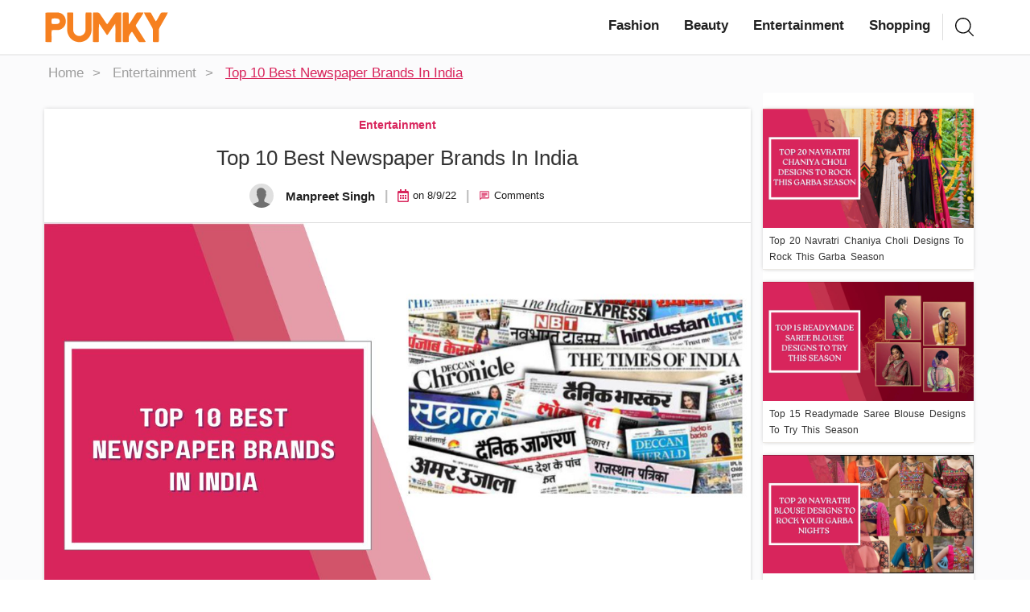

--- FILE ---
content_type: text/html; charset=UTF-8
request_url: https://pumky.in/Top%2010%20Best%20Newspaper%20Brands%20In%20India
body_size: 7483
content:
<!DOCTYPE html>
<html>
	<head>
		<meta charset="utf-8"/>		<meta name="viewport" content="width=device-width, initial-scale=1.0, shrink-to-fit=no">
		<meta name="google-site-verification" content="QYQhFlmT9gIaIYQ31vtfPoA1FBi-ITYMFyn4Y-rb8hA" />
<meta name="p:domain_verify" content="145d470d959538bfc55aefbd7b49682f"/>
<meta property="fb:pages" content="110673204924108" />
		<title>Top 10 Best Newspaper Brands In India - Pumky</title>
		
		<link rel="apple-touch-icon" sizes="180x180" href="/apple-touch-icon.png">
		<link rel="icon" type="image/png" sizes="32x32" href="/favicon-32x32.png">
		<link rel="icon" type="image/png" sizes="16x16" href="/favicon-16x16.png">
		<link rel="manifest" href="/site.webmanifest">
		<link rel="stylesheet" href="/css/customs.css?v=1.2" media="all" />
		
				
		<link href="https://pumky.in/Top%2010%20Best%20Newspaper%20Brands%20In%20India" rel="canonical"/>		<meta name="description" content="India is a multilingual nation with different ethnicity. You can see all kinds of culture and creeds with different languages of newspapers.Top 10 Best Newspaper Brands in India"/><meta name="keywords" content="Top 10 Best Newspaper Brands In India"/><meta property="og:title" content="Top 10 Best Newspaper Brands In India"/><meta property="og:url" content="https://pumky.in/Top%2010%20Best%20Newspaper%20Brands%20In%20India"/><meta property="og:type" content="article"/><meta property="og:description" content="India is a multilingual nation with different ethnicity. You can see all kinds of culture and creeds with different languages of newspapers.Top 10 Best Newspaper Brands in India"/><meta property="og:image" content="https://pumky.in/media/best-newspaper-brands-in-india.jpg"/>		<!-- Google Analytics Code Here-->
				<!-- CSS Code Here-->
				<!-- Javascript Code Here-->
					<!-- Google Adsense Code Here-->
				<!-- Json Schem Tags Here-->
		
						<style>
		:root {
			  --white: #fff;
			  --black: #000;
			  --main-color: #ffffff;
			  --primary: #2871de;
			  --blue: #2871de;
			  --dark: #32373c;
			  --indigo-500: #3f51b5;
			  --blue-grey-500: #34515e;
			  --grey-400: #bdbdbd;
			  --grey-500: #9e9e9e;
			  --grey-600: #757575;
			  --grey-900: #212121;
			  --green: #43a047;
			  --red: #ef5350;
			  --yellow: #f4b400;
			  --box-shadow-color: #6b6b6b;
			  --box-shadow-1: 0 0 3px -1px #6b6b6b;
			--site:#d8255c;
			--sitehover:#e34719;
			}
		</style>
	</head>
	<body class="home">
					<div class="header-tek">
	<div class="container pad0">
		<div class="col-md-12 pad0 flexm text-center">
			<a class="navbar-band logoimg text-center" href="/"><img src="/media/pumky.svg" class="ncbfhg img-responsive" alt="pumky"></a>
			<nav class="navbar navbar-inverse">
				<div class="navbar-header">
					<button type="button" class="navbar-toggle" data-toggle="collapse" data-target="#myNavbar">
						<span class="icon-bar"></span>
						<span class="icon-bar"></span>
						<span class="icon-bar"></span> 
					</button>
				</div>
				<div class="collapse navbar-collapse collapse-height pad0" id="myNavbar">
					<ul class="nav navbar-nav">
												<li class="dropdown">
							<a href="/category/fashion" class="dropdown-toggl">Fashion <span class="caret hidden"></span></a>
													</li>
					
												<li class="dropdown">
							<a href="/category/beauty" class="dropdown-toggl">Beauty <span class="caret hidden"></span></a>
													</li>
					
												<li class="dropdown">
							<a href="/category/entertainment" class="dropdown-toggl">Entertainment <span class="caret hidden"></span></a>
													</li>
					
												<li class="dropdown">
							<a href="/category/shopping" class="dropdown-toggl">Shopping <span class="caret hidden"></span></a>
													</li>
					
													<li class="dropdown clas-le">
						<a href=""><img src="/icon/search.svg" class="icon-svg accountuser" alt="my account"></a>
						</li>
												
					</ul>
				</div>
			</nav>
		</div>
	</div>
</div>

				
				
<script type="application/ld+json">
	{
		"@context": "https://schema.org",
		"@type": "BreadcrumbList",
		"itemListElement": [
		{
			"@type": "ListItem",
			"position": 1,
			"name": "Home",
			"item": "https://pumky.in/"
		},
		{
			"@type": "ListItem",
			"position": 2,
			"name": "Entertainment",
			"item": "https://pumky.in/category/entertainment"
		},
		{
			"@type": "ListItem",
			"position": 3,
			"name": "Top 10 Best Newspaper Brands In India",
			"item": "https://pumky.in/Top 10 Best Newspaper Brands In India"
		}
		]
	}
	
	
</script>

<script type="application/ld+json">
	{
		"@context": "http://schema.org",
		"@type": "BlogPosting",
		"mainEntityOfPage":{
			"@type":"WebPage",
			"@id":"https://pumky.inTop 10 Best Newspaper Brands In India"
		},
		"headline": "Top 10 Best Newspaper Brands In India",
		"image": {
			"@type": "ImageObject",
			"url": "https://pumky.in/media/best-newspaper-brands-in-india.jpg",
			"height": 463,
			"width": 700
		},
		"datePublished": "6/26/22, 12:44 PM",
		"dateModified": "8/9/22, 5:31 PM",
					"author": {
				"url": "https://pumky.in/author/manpreet-singh",
				"@type": "Person",
				"name": "Manpreet Singh"
			},
				"publisher": {
			"@type": "Organization",
			"name": "Pumky",
			"logo": {
				"@type": "ImageObject",
				"url": "https://pumky.in/media//media/pumky.svg",
				"width": 550,
				"height": 60
			}
		},
		"description": "India is a multilingual nation with different ethnicity. You can see all kinds of culture and creeds with different languages of newspapers.Top 10 Best Newspaper Brands in India"
	} 
</script>
<div class="main-banner">
	<div class="container ">
		<div class="row ">
			<ul class="list-inline nscbhsahj">
				<li class="breadcrumb__item menus">
					<a href="https://pumky.in/">Home</a>
				</li>
				<li  class="breadcrumb__item menus">
					<a href="https://pumky.in/category/entertainment">Entertainment</a>
				</li>
				
				<li class="menus asc">
					<a href="https://pumky.in/Top 10 Best Newspaper Brands In India">Top 10 Best Newspaper Brands In India</a>
				</li>
			</ul>
			<div class="col-md-12 padzerom mndj">
				<div class="col-md-9 bt20 pasd0 padzerom ">
					<div class="col-md-12 pad0 newbosrd padzerom ">
						<a  class="post-cat" href="https://pumky.in/category/entertainment" rel="tag">Entertainment</a>
						
						<h1 class="post-title entry-title">Top 10 Best Newspaper Brands In India</h1>
						<div class="post-meta">
															<a class="author" href="/author/manpreet-singh">
									<img alt="Manpreet Singh" src="/media/cmnt.png" class="post-meta__img" loading="lazy" width="30" height="30">
									<span>Manpreet Singh</span>
								</a>
								<span class="separator">|</span>
														<time class="updated"><svg class="icon" xmlns="https://www.w3.org/2000/svg" viewBox="0 0 448 512">
								<path fill="currentColor" d="M148 288h-40c-6.6 0-12-5.4-12-12v-40c0-6.6 5.4-12 12-12h40c6.6 0 12 5.4 12 12v40c0 6.6-5.4 12-12 12zm108-12v-40c0-6.6-5.4-12-12-12h-40c-6.6 0-12 5.4-12 12v40c0 6.6 5.4 12 12 12h40c6.6 0 12-5.4 12-12zm96 0v-40c0-6.6-5.4-12-12-12h-40c-6.6 0-12 5.4-12 12v40c0 6.6 5.4 12 12 12h40c6.6 0 12-5.4 12-12zm-96 96v-40c0-6.6-5.4-12-12-12h-40c-6.6 0-12 5.4-12 12v40c0 6.6 5.4 12 12 12h40c6.6 0 12-5.4 12-12zm-96 0v-40c0-6.6-5.4-12-12-12h-40c-6.6 0-12 5.4-12 12v40c0 6.6 5.4 12 12 12h40c6.6 0 12-5.4 12-12zm192 0v-40c0-6.6-5.4-12-12-12h-40c-6.6 0-12 5.4-12 12v40c0 6.6 5.4 12 12 12h40c6.6 0 12-5.4 12-12zm96-260v352c0 26.5-21.5 48-48 48H48c-26.5 0-48-21.5-48-48V112c0-26.5 21.5-48 48-48h48V12c0-6.6 5.4-12 12-12h40c6.6 0 12 5.4 12 12v52h128V12c0-6.6 5.4-12 12-12h40c6.6 0 12 5.4 12 12v52h48c26.5 0 48 21.5 48 48zm-48 346V160H48v298c0 3.3 2.7 6 6 6h340c3.3 0 6-2.7 6-6z"></path>
								</svg>on 8/9/22</time>
							<time class="published">Jun 26, 2022</time>
															<span class="separator">|</span>
								<span class="comments">
									<svg class="icon" xmlns="http://www.w3.org/2000/svg" height="24px" viewBox="0 0 24 24" width="24px" fill="currentColor">
									<path d="M0 0h24v24H0V0z" fill="none"></path>
									<path d="M4 4h16v12H5.17L4 17.17V4m0-2c-1.1 0-1.99.9-1.99 2L2 22l4-4h14c1.1 0 2-.9 2-2V4c0-1.1-.9-2-2-2H4zm2 10h8v2H6v-2zm0-3h12v2H6V9zm0-3h12v2H6V6z"></path>
									</svg>
									<a class="comments" href="#commentsec">Comments</a>
								</span>
															</div>
							<div class="image-section">
								<img src="/media/best-newspaper-brands-in-india.jpg" class="img" alt="Top 10 Best Newspaper Brands In India">
							</div>
							<div class="content padx">
								<p>India is a multilingual country with a diverse ethnic population. With different languages of newspapers, you can see all different cultures and creeds. We have different ethnicities and languages.</p>
<h3><span style="color: #e67e23;"><strong>Benefits of Reading Newspaper</strong></span></h3>
<div class="mce-toc">
<h2>Table of Contents</h2>
<ul>
<li><a href="#benefits_of_reading_newspaper">Benefits of Reading Newspaper</a></li>
<li><a href="#advantages_for_students">Advantages For Students</a></li>
<li><a href="#dainik_jagran">Dainik Jagran</a></li>
<li><a href="#hindustan">Hindustan</a></li>
<li><a href="#dainik_bhaskar">Dainik Bhaskar</a></li>
<li><a href="#malayala_manorama">Malayala Manorama</a></li>
<li><a href="#daily_thanthi">Daily Thanthi</a></li>
<li><a href="#rajasthan_patrika">Rajasthan Patrika</a></li>
<li><a href="#amar_ujala">Amar Ujala</a></li>
<li><a href="#times_of_india">Times Of India</a></li>
<li><a href="#mathrubhumi">Mathrubhumi</a></li>
<li><a href="#lokmat">Lokmat</a></li>
</ul>
</div>
<ul>
<li><span style="color: #e67e23;"><strong>Advantages For Students</strong></span></li>
</ul>
<p style="padding-left: 40px;">The main advantage of reading the newspaper on a daily basis for students is that it helps them to improve their knowledge. Every student is required to read the newspaper.</p>
<p style="padding-left: 40px;">Students who read on a regular basis improve their reading skills. It also expands the students' vocabulary. They can take notes on difficult words and use them in their assignments.</p>
<ul>
<li><span style="color: #e67e23;"><strong>Advantages for Teachers</strong></span></li>
</ul>
<p>Newspapers have numerous benefits for teachers. Teachers can use the news to positively shape their students' minds.</p>
<p>A teacher can share a lot of genuine and relevant information from technology, media, and sports by reading the newspaper on a daily basis.</p>
<p>The teacher can also inform students about current events in the world.</p>
<p>You can teach your students how to expand their knowledge base by reading newspapers. Newspapers can also help you improve your critical thinking skills.</p>
<ul>
<li><span style="color: #e67e23;"><strong>Newspapers for Business Partners</strong></span></li>
</ul>
<p>Both businessmen and students benefit from reading newspapers. A businessman learns about the country's economy.</p>
<p>You can also obtain information on exports, imports, and tax percentages. It is beneficial to the businessman who invests their money in order to profit.</p>
<ul>
<li><span style="color: #e67e23;"><strong>Job Opportunities</strong></span></li>
</ul>
<p>Finding work in the early days was difficult. However, the newspaper makes it very simple for the younger generation.</p>
<p>You can look for jobs in specific sections based on your qualifications and interests.</p>
<p>Many ad agencies are in operation, and many businesses prefer this medium to advertise job openings because it is the most effective.</p>
<ul>
<li><span style="color: #e67e23;"><strong>World News</strong></span></li>
</ul>
<p>It offers excellent sense and information from around the world. A single newspaper contains all of the necessary news and information.</p>
<p>Sports, politics, media, entertainment, and education industry news are now at your fingertips. Everyone should be aware of what is going on in the world.</p>
<ul>
<li><span style="color: #e67e23;"><strong>Different Sections</strong></span></li>
</ul>
<p>Newspapers are divided into sections based on the interests of the readers. You can easily read it if you enjoy reading news from the entertainment industry.</p>
<p>There are also sections for sports fans, such as sports. The newspaper includes information and news for students, teachers, businessmen, and even housewives.</p>
<ul>
<li><span style="color: #e67e23;"><strong>Pocket-Friendly</strong></span></li>
</ul>
<p>The most important aspect is that you get all of the necessary information for a very low cost. These newspapers are also available online. Mobile applications can also provide you with news.</p>
<p>Moreover, India Holds The Record Of The Largest Newspaper Publisher In India. We Have Discussed The Top 10 Best Newspaper Brands In India.</p>
<h3 id="dainik_jagran"><span style="color: #e67e23;"><strong>Dainik Jagran</strong></span></h3>
<p><span style="background-color: #000000;"><strong><img style="display: block; margin-left: auto; margin-right: auto;" title="dainik-jgran" src="/media/dainik-jgran11.png" alt="dainik-jgran" width="500" height="160" loading="lazy" /></strong></span></p>
<p>Puran Chandra Gupta founded it. He was a Quit India Movement activist and freedom fighter in 1942.</p>
<p>JagranPrakashan owns this paper and distributes it in 11 states. The headquarters are in Kanpur, Uttar Pradesh.</p>
<p>It has an AIR of approximately 1.66 crore. The newspaper is a leading publication that is well-known among the general public for conveying the most recent and popular news in all fields.</p>
<h3 id="hindustan"><span style="color: #e67e23;"><strong>Hindustan</strong></span></h3>
<p><strong><img style="display: block; margin-left: auto; margin-right: auto;" title="hindustan-paper" src="/media/hindustan-paper.jpg" alt="hindustan-paper" width="600" height="207" loading="lazy" /></strong></p>
<p>This is a well-known brand and a Hindustan Media Ventures Ltd venture.</p>
<p>It began operations in 1936 and is headquartered in Delhi NCR, Uttar Pradesh, Bihar, Uttarakhand, and Jharkhand.</p>
<p>It reaches approximately one-third of the readership. It is also in second place, with an AIR of 1.47 crores. With five printing facilities, it is the most trusted brand.</p>
<h3 id="dainik_bhaskar"><span style="color: #e67e23;"><strong>Dainik Bhaskar</strong></span></h3>
<p><strong><img style="display: block; margin-left: auto; margin-right: auto;" title="dainik-bhaskar." src="/media/dainik-bhaskar.png" alt="dainik-bhaskar." width="600" height="300" loading="lazy" /></strong></p>
<p>It is one of India's most well-known newspaper brands. It is a Hindi newspaper. It is one of India's most popular brands.</p>
<p>It was founded in 1958 by the Danik Bhaskar group. It has a readership in nearly 11 states. With an AIR of 1.38 crore, it is the fastest growing brand.</p>
<h3 id="malayala_manorama"><span style="color: #e67e23;"><strong>Malayala Manorama</strong></span></h3>
<p><strong><img style="display: block; margin-left: auto; margin-right: auto;" title="malayala-manorama" src="/media/malayala-manorama.jpg" alt="malayala-manorama" width="600" height="324" loading="lazy" /></strong></p>
<p>It has a promising position in India's southern region. It is a Malayalam newspaper with a circulation of over 88 lakhs.</p>
<p>In India, there are 15 printing presses. It is published by Malayalam Manorama Company Limited, Kerela.</p>
<h3 id="daily_thanthi"><span style="color: #e67e23;"><strong>Daily Thanthi</strong></span></h3>
<p><strong><img style="display: block; margin-left: auto; margin-right: auto;" title="daily-thanthi" src="/media/daily-thanthi.png" alt="daily-thanthi" width="512" height="512" loading="lazy" /></strong></p>
<p>It is currently ranked fifth. This is a Tamil newspaper that is the second most popular in South India.</p>
<p>It has an AIR in excess of 82 lakhs. It was founded in 1942 by S.P Adithanar. It has a prominent position and is well-known for its Sunday supplements.</p>
<h3 id="rajasthan_patrika"><span style="color: #e67e23;"><strong>Rajasthan Patrika</strong></span></h3>
<p><strong><img style="display: block; margin-left: auto; margin-right: auto;" title="rajasthan-patrika" src="/media/rajasthan-patrika.png" alt="rajasthan-patrika" width="600" height="328" loading="lazy" /></strong></p>
<p>It is a Hindi daily with a 79 lakh AIR. It is ranked sixth and was founded by Karpoor Chandra Kulish. It has a readership in over 13 cities.</p>
<h3 id="amar_ujala"><span style="color: #e67e23;"><strong>Amar Ujala</strong></span></h3>
<p><strong><img style="display: block; margin-left: auto; margin-right: auto;" title="amar-ujala" src="/media/amar-ujala.webp" alt="amar-ujala" width="600" height="316" loading="lazy" /></strong></p>
<p>It's an old newspaper that has been read by several generations. It is a Hindi daily that has become a family member in the majority of households.</p>
<p>Amar Ujala Publications Ltd. founded it. It arrived in India in 1948 and currently has an AIR of 78 lakhs.</p>
<h3 id="times_of_india"><span style="color: #e67e23;"><strong>Times Of India</strong></span></h3>
<p><strong><img style="display: block; margin-left: auto; margin-right: auto;" title="times-of-india" src="/media/times-of-india.png" alt="times-of-india" width="600" height="251" loading="lazy" /></strong></p>
<p>It is a popular and widely read newspaper. The Times of India is a best-selling English newspaper.</p>
<p>Bennett Coleman, who began publishing in 1838, is the name of the publication. It is the oldest newspaper in the country, with an AIR of 75 lakhs.</p>
<h3 id="mathrubhumi"><span style="color: #e67e23;"><strong>Mathrubhumi</strong></span></h3>
<p><strong><img style="display: block; margin-left: auto; margin-right: auto;" title="mathrubhumi" src="/media/mathrubhumi.webp" alt="mathrubhumi" width="585" height="329" loading="lazy" /></strong></p>
<p>It is a newspaper in Malayalam. It began operations in 1932. Mathrubhumi printing and publishing company ltd founded it.</p>
<p>Its headquarters are located in Kerala. It also provides e-news services. It also includes iOS, Android, and Windows mobile apps. It has an AIR in excess of 60 lakhs.</p>
<h3 id="lokmat"><span style="color: #e67e23;"><strong>Lokmat</strong></span></h3>
<p><strong><img style="display: block; margin-left: auto; margin-right: auto;" title="lokmat" src="/media/lokmat.jpg" alt="lokmat" width="600" height="338" loading="lazy" /></strong></p>
<p>It is a Marathi newspaper and the best seller in Marathi. Lokmat Media Pvt. Ltd. owned this newspaper brand.</p>
<p>The company's headquarters are in Nagpur, Maharashtra. It is available in 11 editions and has an AIR of more than 58 lakhs.</p>
<p>The best habit is to read the newspaper every day. Your children and other family members must develop this habit.</p>
<p>We discussed the top ten best newspaper brands in India. We also discussed the advantages of reading newspapers.</p>
<h3><span style="color: #ba372a;">Read Also :&nbsp;</span></h3>
<ul>
<li><span style="color: #ba372a;"><a style="color: #ba372a;" href="/top-10-best-cricket-ball-brands-in-india">Top 10 Best Cricket Ball Brands In India</a></span></li>
<li><span style="color: #ba372a;"><a style="color: #ba372a;" href="/top-10-best-watch-brands-in-india">Top 10 Best Watch Brands In India</a></span></li>
<li><span style="color: #ba372a;"><a style="color: #ba372a;" href="/top-10-best-ball-pens-brands-in-india">Top 10 Best Ball Pens Brands In India</a></span></li>
<li><span style="color: #ba372a;"><a style="color: #ba372a;" href="/top-10-best-backpack-brands-in-india">Top 10 Best BackPack Brands In India</a></span></li>
</ul>							</div>
															<div class="author-section  padx">
									<a href="/author/manpreet-singh"  class="author-section"></a>
									<div class="author-image">
										<img src="/media/cmnt.png" class="img-author" alt="author">
									</div>
									<div class="about-author">
										<b>Manpreet Singh</b>
										<p>Manu is a senior content writer in Fashion & Lifestyle. He is from delhi. He works involved writing blog posts and articles on diverse topics. He developed a passion for content writing, made it full-time career. He loves writing for the online media and specializes in fashion, lifestyle and travel-related content. Manu loves to explore the new places, and the different flavours/foods and photography are hobbies.</p>
																					<span class="social-profile">
																																																											</span>
																			</div>
									
								</div>
																						<div class="comment contact_wrapper  padx" id="commentsec">
									<div class=" contact_msg">
										<div class=" form_fild">
											
											<form method="POST" action="/post/comments" id="comment_post">
												<div class="input_text textarea ">
													<label for="comment" class="placeholder-text">Comment</label>
													<textarea name="comment" class="form-control postcmnt" id="comment" rows="3"></textarea>
												</div>
												<div class="input_group name">
													<input type="name" name="name" class="form-contol input" id="name" value="">
													<label for="name" class="placeholder">Name</label>
												</div>
												<div class="input_group name">
													<input type="name" name="email" class="form-contol input" id="email" value="" >
													<label for="email" class="placeholder">Email</label>
												</div>
												<div class="input_group name">
													<input type="url" name="website" class="form-contol input" id="website">
													<label for="website" class="placeholder">Website</label>
												</div>
												
												<input type="hidden" name="article_id" class="form-control" id="article-id" value="157"/>							
												<input type="hidden" name="user_id" class="form-control" id="user-id" value="" >
												<button id="postcomment" onclick="SaveComment()" class="btn btn-primary btncmnt btn-cms" type="button">Post Comment</button>
											</form>
										</div>
										<div class="comment-list">
											<div class="coment-title">Comments <span class="countbox">0</span></div>
											<div class="cmnt-box">
																							</div>
										</div>
									</div>
								</div>
													</div>
					</div>
					<div class="col-md-3 bt20 sticky">
						
<!-- Categories Widget -->
<div class="card my-s4">
	<aside class="sidebar sidebar-primary widget-area" role="complementary" aria-label="Primary Sidebar" itemscope="" itemtype="https://schema.org/WPSideBar">
		<div id="recent-posts-2" class="widget widget_recent_entries">
			
			<ul>
									<li>
					<img src="/media/Navratri Chaniya Choli Designs.jpg" alt="Top 20 Navratri Chaniya Choli Designs to Rock This Garba Season" title="Top 20 Navratri Chaniya Choli Designs to Rock This Garba Season" class="img-sidebar-section" loading="lazy">
					<a href="/navratri-chaniya-choli-designs-to-rock-this-garba-season" aria-current="page">Top 20 Navratri Chaniya Choli Designs to Rock This Garba Season  </a>
						
					</li>
									<li>
					<img src="/media/Readymade Saree Blouse Designs.jpg" alt="Top 15 Readymade Saree Blouse Designs to Try This Season" title="Top 15 Readymade Saree Blouse Designs to Try This Season" class="img-sidebar-section" loading="lazy">
					<a href="/readymade-saree-blouse-designs" aria-current="page">Top 15 Readymade Saree Blouse Designs to Try This Season  </a>
						
					</li>
									<li>
					<img src="/media/Navratri Blouse Designs.jpg" alt="Top 20 Navratri Blouse Designs to Rock Your Garba Nights " title="Top 20 Navratri Blouse Designs to Rock Your Garba Nights " class="img-sidebar-section" loading="lazy">
					<a href="/navratri-blouse-designs-front-and-back" aria-current="page">Top 20 Navratri Blouse Designs to Rock Your Garba Nights   </a>
						
					</li>
									<li>
					<img src="/media/5-important-tips-to-look-elegant-in-saree.jpg" alt="5 Important Tips to Look Elegant in Saree" title="5 Important Tips to Look Elegant in Saree" class="img-sidebar-section" loading="lazy">
					<a href="/5-important-tips-to-look-elegant-in-saree" aria-current="page">5 Important Tips to Look Elegant in Saree  </a>
						
					</li>
							</ul>
		</div>
	</aside>
</div>
					</div>
				</div>
			</div>
		</div>
	</div>				
	
	<script>
		function SaveComment() {
			event.preventDefault();
			let commentForm = document.getElementById('comment_post');
			let url = commentForm.action;
			let formData = new FormData(commentForm);
			fetch(url, {
				method: 'POST',
			body: formData,
		})
		.then((response) => response.json())
		.then((data) => {
			
			if (data.saved.status == 1) {
				alert(data.saved.message);
				location.reload();
				} else {
				alert(data.saved.message);
			}
		})
		.catch((error) => {
			console.error('Error:', error);
			comBtn.disabled = false;
		});
	}
</script>		
		<div class="footer-botom">
			<div class="container">
				<div class="row">
					<div class="footer-flex">
						
						<div class="link-footer text-center">
							<ul class="list-inline">
																	<li class="lista"><a rel="nofollow" href="/info/about-us">About Us</a></li>
																	<li class="lista"><a rel="nofollow" href="/info/privacy-policy">Privacy Policy</a></li>
																	<li class="lista"><a rel="nofollow" href="/info/terms">Terms & Conditions</a></li>
															</ul>
							<div class="text-copy">
							<p>Pumky Copyright &copy; 2020 - 2023.</p>						</div>
						</div>
					</div>
					
				</div>
			</div>
		</div>
	</body>
</html>			

--- FILE ---
content_type: image/svg+xml
request_url: https://pumky.in/media/pumky.svg
body_size: 62879
content:
<?xml version="1.0" encoding="UTF-8" ?>
<!DOCTYPE svg PUBLIC "-//W3C//DTD SVG 1.1//EN" "http://www.w3.org/Graphics/SVG/1.1/DTD/svg11.dtd">
<svg width="1571pt" height="385pt" viewBox="0 0 1571 385" version="1.1" xmlns="http://www.w3.org/2000/svg">
<g id="#e0883f9e">
<path fill="#e0883f" opacity="0.62" d=" M 653.87 3.00 C 658.21 3.56 663.20 1.80 667.12 3.96 C 662.73 3.99 658.34 4.04 653.96 3.99 L 653.87 3.00 Z" />
<path fill="#e0883f" opacity="0.62" d=" M 928.77 3.00 C 932.67 3.02 936.58 2.95 940.49 3.03 L 939.83 3.88 C 936.14 4.01 932.44 4.01 928.75 4.01 L 928.77 3.00 Z" />
<path fill="#e0883f" opacity="0.62" d=" M 1023.00 3.00 C 1030.04 3.00 1037.08 3.00 1044.12 3.00 L 1044.03 3.96 C 1037.01 4.00 1029.99 4.02 1022.97 3.97 L 1023.00 3.00 Z" />
<path fill="#e0883f" opacity="0.62" d=" M 1202.89 3.99 C 1208.53 2.76 1214.45 2.38 1220.06 3.99 C 1214.33 4.01 1208.61 4.01 1202.89 3.99 Z" />
<path fill="#e0883f" opacity="0.62" d=" M 1510.97 3.99 C 1517.59 1.97 1524.71 3.40 1531.56 3.05 L 1530.92 3.97 C 1524.27 4.07 1517.61 3.99 1510.97 3.99 Z" />
<path fill="#e0883f" opacity="0.62" d=" M 42.98 3.99 C 46.16 3.97 49.33 3.99 52.50 4.26 C 49.34 4.68 46.17 5.01 42.98 5.01 L 42.98 3.99 Z" />
<path fill="#e0883f" opacity="0.62" d=" M 155.73 4.17 C 160.16 4.09 164.58 3.98 169.00 3.99 L 169.01 4.99 C 164.57 4.96 160.15 4.52 155.73 4.17 Z" />
<path fill="#e0883f" opacity="0.62" d=" M 639.00 3.98 C 642.40 3.99 645.79 4.09 649.19 4.14 C 645.80 4.49 642.40 4.86 638.99 4.98 L 639.00 3.98 Z" />
<path fill="#e0883f" opacity="0.62" d=" M 944.84 4.11 C 948.55 4.12 952.27 4.00 955.99 3.98 L 956.02 4.97 C 952.28 4.83 948.56 4.47 944.84 4.11 Z" />
<path fill="#e0883f" opacity="0.62" d=" M 1013.96 4.50 C 1015.50 3.25 1018.03 3.70 1019.80 4.31 C 1017.96 5.03 1016.01 5.46 1014.07 5.05 L 1013.96 4.50 Z" />
<path fill="#e0883f" opacity="0.62" d=" M 1047.21 4.32 C 1048.93 3.65 1051.39 3.30 1053.01 4.43 L 1052.94 4.96 C 1050.98 5.50 1049.02 5.06 1047.21 4.32 Z" />
<path fill="#e0883f" opacity="0.62" d=" M 1188.00 3.98 C 1191.74 4.02 1195.49 4.13 1199.25 4.10 C 1195.49 4.42 1191.75 4.78 1188.00 4.98 L 1188.00 3.98 Z" />
<path fill="#e0883f" opacity="0.62" d=" M 1225.82 4.11 C 1230.16 4.26 1234.52 3.75 1238.86 4.13 C 1239.17 4.34 1239.80 4.76 1240.11 4.97 C 1235.33 5.00 1230.57 4.50 1225.82 4.11 Z" />
<path fill="#e0883f" opacity="0.62" d=" M 1279.87 4.98 C 1283.23 2.81 1287.71 4.47 1291.52 4.27 C 1287.66 4.84 1283.76 5.15 1279.87 4.98 Z" />
<path fill="#e0883f" opacity="0.62" d=" M 1319.34 4.30 C 1322.55 3.92 1325.79 3.97 1329.03 4.00 L 1329.00 5.03 C 1325.76 5.12 1322.52 4.85 1319.34 4.30 Z" />
<path fill="#e0883f" opacity="0.62" d=" M 1498.82 3.97 C 1501.62 4.02 1504.44 4.08 1507.26 4.16 C 1504.43 4.45 1501.59 4.73 1498.78 4.95 L 1498.82 3.97 Z" />
<path fill="#e0883f" opacity="0.62" d=" M 1536.77 4.11 C 1540.84 4.22 1544.92 3.82 1549.00 4.07 C 1549.34 4.30 1550.02 4.74 1550.36 4.97 C 1545.80 5.01 1541.29 4.51 1536.77 4.11 Z" />
<path fill="#e0883f" opacity="0.62" d=" M 33.02 5.38 C 34.98 4.38 37.67 4.71 39.73 5.30 C 37.61 6.21 35.29 6.56 33.05 5.87 L 33.02 5.38 Z" />
<path fill="#e0883f" opacity="0.62" d=" M 172.28 5.34 C 173.98 4.66 176.48 4.28 178.02 5.47 L 177.94 6.02 C 176.01 6.48 174.08 6.08 172.28 5.34 Z" />
<path fill="#e0883f" opacity="0.62" d=" M 300.00 4.98 C 302.76 4.99 305.52 5.05 308.28 5.18 C 305.52 5.57 302.75 5.79 299.98 6.01 L 300.00 4.98 Z" />
<path fill="#e0883f" opacity="0.62" d=" M 348.77 5.17 C 351.51 5.06 354.25 4.99 357.00 4.98 L 357.01 6.01 C 354.26 5.78 351.50 5.60 348.77 5.17 Z" />
<path fill="#e0883f" opacity="0.62" d=" M 532.87 5.96 C 535.22 4.05 538.51 5.41 541.27 5.16 C 538.48 5.57 535.67 5.74 532.87 5.96 Z" />
<path fill="#e0883f" opacity="0.62" d=" M 581.74 5.18 C 584.49 5.06 587.24 4.99 590.00 4.98 L 590.02 6.02 C 587.25 5.79 584.49 5.59 581.74 5.18 Z" />
<path fill="#e0883f" opacity="0.62" d=" M 628.00 4.98 C 630.73 5.00 633.47 5.06 636.21 5.18 C 633.46 5.51 630.72 5.86 627.97 5.99 L 628.00 4.98 Z" />
<path fill="#e0883f" opacity="0.62" d=" M 912.01 5.40 C 913.26 4.42 914.56 4.41 915.89 5.38 C 914.73 6.11 913.35 6.23 912.06 6.04 L 912.01 5.40 Z" />
<path fill="#e0883f" opacity="0.62" d=" M 958.78 5.17 C 961.56 5.06 964.34 5.00 967.14 4.98 L 967.05 5.99 C 964.27 5.86 961.52 5.51 958.78 5.17 Z" />
<path fill="#e0883f" opacity="0.62" d=" M 1055.15 5.38 C 1056.43 4.39 1057.71 4.39 1058.99 5.39 L 1058.95 6.05 C 1057.61 6.31 1056.31 5.97 1055.15 5.38 Z" />
<path fill="#e0883f" opacity="0.62" d=" M 1242.77 5.15 C 1245.77 5.13 1248.78 4.87 1251.79 5.06 L 1252.41 5.98 C 1249.17 5.92 1245.97 5.54 1242.77 5.15 Z" />
<path fill="#e0883f" opacity="0.62" d=" M 1267.84 4.97 C 1270.96 5.02 1274.08 5.09 1277.21 5.10 C 1274.13 5.45 1271.06 5.82 1267.98 5.99 L 1267.84 4.97 Z" />
<path fill="#e0883f" opacity="0.62" d=" M 1331.78 5.13 C 1334.84 5.08 1337.92 5.02 1341.00 4.98 L 1341.00 5.96 C 1337.91 5.79 1334.84 5.47 1331.78 5.13 Z" />
<path fill="#e0883f" opacity="0.62" d=" M 1490.97 5.48 C 1492.51 4.25 1494.99 4.70 1496.77 5.28 C 1494.94 6.02 1493.00 6.50 1491.07 6.04 L 1490.97 5.48 Z" />
<path fill="#e0883f" opacity="0.62" d=" M 1552.77 5.13 C 1556.20 5.08 1559.64 4.99 1563.09 4.98 L 1563.10 6.02 C 1559.63 5.92 1556.19 5.55 1552.77 5.13 Z" />
<path fill="#e0883f" opacity="0.62" d=" M 26.16 7.07 C 26.57 5.05 30.25 5.68 31.78 6.29 C 30.02 7.15 28.08 7.51 26.16 7.07 Z" />
<path fill="#e0883f" opacity="0.62" d=" M 292.98 6.48 C 294.20 5.27 296.45 5.57 297.82 6.38 C 296.31 6.97 294.69 7.41 293.07 7.07 L 292.98 6.48 Z" />
<path fill="#e0883f" opacity="0.62" d=" M 359.15 6.40 C 360.51 5.56 362.76 5.28 364.01 6.46 L 363.93 7.06 C 362.29 7.38 360.67 6.99 359.15 6.40 Z" />
<path fill="#e0883f" opacity="0.62" d=" M 525.98 6.46 C 527.21 5.26 529.45 5.58 530.83 6.39 C 529.31 6.99 527.69 7.40 526.06 7.06 L 525.98 6.46 Z" />
<path fill="#e0883f" opacity="0.62" d=" M 592.18 6.39 C 593.53 5.56 595.78 5.27 597.03 6.47 L 596.94 7.06 C 595.30 7.37 593.68 7.00 592.18 6.39 Z" />
<path fill="#e0883f" opacity="0.62" d=" M 684.10 6.36 C 684.81 6.35 686.23 6.34 686.94 6.33 L 686.97 7.10 C 685.87 7.31 684.91 7.06 684.10 6.36 Z" />
<path fill="#e0883f" opacity="0.62" d=" M 908.11 6.10 L 909.13 5.71 L 909.92 6.21 C 909.43 6.40 908.44 6.78 907.94 6.97 L 908.11 6.10 Z" />
<path fill="#e0883f" opacity="0.62" d=" M 1003.06 6.31 L 1003.98 5.73 C 1004.47 5.91 1005.44 6.26 1005.93 6.44 C 1005.03 7.03 1004.06 7.25 1003.02 7.09 L 1003.06 6.31 Z" />
<path fill="#e0883f" opacity="0.62" d=" M 1061.07 6.41 C 1061.55 6.23 1062.50 5.87 1062.97 5.68 L 1063.93 6.21 L 1064.00 6.98 C 1062.93 7.21 1061.95 7.02 1061.07 6.41 Z" />
<path fill="#e0883f" opacity="0.62" d=" M 1177.13 6.53 C 1177.25 6.48 1177.47 6.36 1177.58 6.30 C 1177.47 6.36 1177.25 6.48 1177.13 6.53 Z" />
<path fill="#e0883f" opacity="0.62" d=" M 1264.98 6.20 L 1265.70 6.14 C 1265.76 6.57 1265.88 7.41 1265.94 7.84 L 1265.15 7.90 C 1265.11 7.48 1265.02 6.63 1264.98 6.20 Z" />
<path fill="#e0883f" opacity="0.62" d=" M 1342.80 6.10 C 1345.57 6.61 1350.15 4.33 1351.08 8.17 C 1348.54 6.76 1345.62 6.42 1342.80 6.10 Z" />
<path fill="#e0883f" opacity="0.62" d=" M 1565.52 6.13 C 1565.49 6.27 1565.42 6.54 1565.39 6.67 L 1565.52 6.13 Z" />
<path fill="#e0883f" opacity="0.62" d=" M 20.99 7.39 C 22.25 6.39 23.54 6.38 24.86 7.36 C 23.67 7.94 22.38 8.31 21.05 8.05 L 20.99 7.39 Z" />
<path fill="#e0883f" opacity="0.62" d=" M 689.30 7.16 C 689.45 7.28 689.75 7.51 689.90 7.63 C 689.75 7.51 689.45 7.28 689.30 7.16 Z" />
<path fill="#e0883f" opacity="0.62" d=" M 1065.12 7.33 C 1065.83 7.32 1067.25 7.29 1067.96 7.28 L 1067.99 8.04 C 1066.92 8.29 1065.96 8.05 1065.12 7.33 Z" />
<path fill="#e0883f" opacity="0.62" d=" M 1175.25 7.47 C 1175.34 7.43 1175.52 7.34 1175.61 7.29 C 1175.52 7.34 1175.34 7.43 1175.25 7.47 Z" />
<path fill="#e0883f" opacity="0.62" d=" M 16.10 7.94 C 17.47 8.00 18.84 8.06 20.20 8.11 C 18.81 8.42 17.43 8.81 16.05 9.18 C 15.72 18.49 15.99 27.80 15.93 37.11 C 15.96 30.69 14.49 24.43 15.00 17.99 C 15.43 14.69 13.91 10.78 16.10 7.94 Z" />
<path fill="#e0883f" opacity="0.62" d=" M 191.08 8.40 C 191.57 8.23 192.53 7.90 193.02 7.73 L 193.96 8.30 L 193.99 9.10 C 192.93 9.24 191.96 9.01 191.08 8.40 Z" />
<path fill="#e0883f" opacity="0.62" d=" M 1173.30 8.47 C 1173.38 8.42 1173.53 8.33 1173.61 8.28 C 1173.53 8.33 1173.38 8.42 1173.30 8.47 Z" />
<path fill="#e0883f" opacity="0.62" d=" M 1484.24 8.55 C 1484.31 8.51 1484.44 8.43 1484.50 8.39 C 1484.44 8.43 1484.31 8.51 1484.24 8.55 Z" />
<path fill="#e0883f" opacity="0.62" d=" M 366.02 8.96 C 366.66 11.25 367.20 13.59 367.04 15.99 C 366.64 84.74 367.11 153.48 366.88 222.23 C 365.37 210.53 366.44 198.74 366.24 186.99 C 366.12 178.98 366.08 170.97 366.43 162.96 C 366.33 117.31 367.26 71.64 365.98 25.99 C 365.98 20.31 366.00 14.64 366.02 8.96 Z" />
<path fill="#e0883f" opacity="0.62" d=" M 617.97 9.00 L 618.97 8.97 C 618.85 11.74 618.49 14.50 618.17 17.25 C 618.07 14.50 618.00 11.75 617.97 9.00 Z" />
<path fill="#e0883f" opacity="0.62" d=" M 901.11 11.08 C 900.97 9.35 901.74 8.74 903.42 9.28 C 902.92 10.23 902.15 10.84 901.11 11.08 Z" />
<path fill="#e0883f" opacity="0.62" d=" M 1068.99 8.96 L 1070.02 9.00 C 1069.99 12.08 1069.92 15.15 1069.86 18.23 C 1069.51 15.14 1069.15 12.06 1068.99 8.96 Z" />
<path fill="#e0883f" opacity="0.62" d=" M 1255.86 11.03 C 1256.08 10.54 1256.51 9.57 1256.72 9.08 L 1257.20 9.87 L 1256.78 10.88 L 1255.86 11.03 Z" />
<path fill="#e0883f" opacity="0.62" d=" M 1266.20 9.12 C 1266.43 9.60 1266.88 10.57 1267.11 11.05 L 1266.19 10.93 L 1265.74 9.93 L 1266.20 9.12 Z" />
<path fill="#e0883f" opacity="0.62" d=" M 1564.55 9.81 C 1564.58 9.73 1564.63 9.58 1564.66 9.51 C 1564.63 9.58 1564.58 9.73 1564.55 9.81 Z" />
<path fill="#e0883f" opacity="0.62" d=" M 198.97 10.41 L 199.78 9.82 L 200.85 10.14 L 201.04 11.01 C 200.53 10.86 199.49 10.56 198.97 10.41 Z" />
<path fill="#e0883f" opacity="0.62" d=" M 997.31 10.46 C 997.35 10.41 997.44 10.29 997.48 10.23 C 997.44 10.29 997.35 10.41 997.31 10.46 Z" />
<path fill="#e0883f" opacity="0.62" d=" M 1352.51 10.24 C 1352.55 10.32 1352.64 10.47 1352.68 10.55 C 1352.64 10.47 1352.55 10.32 1352.51 10.24 Z" />
<path fill="#e0883f" opacity="0.62" d=" M 202.47 11.30 C 202.54 11.32 202.68 11.36 202.76 11.39 C 202.68 11.36 202.54 11.32 202.47 11.30 Z" />
<path fill="#e0883f" opacity="0.62" d=" M 1165.03 16.56 C 1165.57 13.97 1168.15 11.94 1170.44 10.78 C 1168.71 12.78 1166.95 14.75 1165.03 16.56 Z" />
<path fill="#e0883f" opacity="0.62" d=" M 1562.89 13.04 C 1563.10 12.55 1563.53 11.56 1563.74 11.07 L 1564.23 11.87 L 1563.81 12.90 L 1562.89 13.04 Z" />
<path fill="#e0883f" opacity="0.62" d=" M 205.39 12.38 C 205.48 12.42 205.67 12.49 205.77 12.53 C 205.67 12.49 205.48 12.42 205.39 12.38 Z" />
<path fill="#e0883f" opacity="0.62" d=" M 695.63 11.91 C 698.11 12.74 700.07 15.09 700.96 17.52 C 699.03 15.80 697.30 13.87 695.63 11.91 Z" />
<path fill="#e0883f" opacity="0.62" d=" M 1255.47 12.90 C 1255.57 12.77 1255.79 12.51 1255.89 12.38 C 1255.79 12.51 1255.57 12.77 1255.47 12.90 Z" />
<path fill="#e0883f" opacity="0.62" d=" M 1267.14 12.31 C 1267.26 12.46 1267.51 12.76 1267.63 12.91 C 1267.51 12.76 1267.26 12.46 1267.14 12.31 Z" />
<path fill="#e0883f" opacity="0.62" d=" M 1353.49 12.21 C 1353.54 12.31 1353.63 12.50 1353.68 12.59 C 1353.63 12.50 1353.54 12.31 1353.49 12.21 Z" />
<path fill="#e0883f" opacity="0.62" d=" M 210.38 14.34 C 210.47 14.38 210.65 14.45 210.74 14.49 C 210.65 14.45 210.47 14.38 210.38 14.34 Z" />
<path fill="#e0883f" opacity="0.62" d=" M 976.01 13.88 C 978.24 17.45 976.32 22.19 976.86 26.22 C 976.44 22.12 976.05 18.01 976.01 13.88 Z" />
<path fill="#e0883f" opacity="0.62" d=" M 995.41 13.98 L 996.08 14.05 C 996.30 15.38 995.89 16.66 995.36 17.86 C 994.35 16.53 994.37 15.24 995.41 13.98 Z" />
<path fill="#e0883f" opacity="0.62" d=" M 1254.49 14.74 C 1254.54 14.65 1254.63 14.47 1254.68 14.38 C 1254.63 14.47 1254.54 14.65 1254.49 14.74 Z" />
<path fill="#e0883f" opacity="0.62" d=" M 1562.39 14.88 C 1562.51 14.75 1562.76 14.48 1562.88 14.35 C 1562.76 14.48 1562.51 14.75 1562.39 14.88 Z" />
<path fill="#e0883f" opacity="0.62" d=" M 212.39 15.29 C 212.48 15.34 212.66 15.42 212.74 15.47 C 212.66 15.42 212.48 15.34 212.39 15.29 Z" />
<path fill="#e0883f" opacity="0.62" d=" M 1268.30 15.44 C 1268.35 15.54 1268.46 15.74 1268.52 15.84 C 1268.46 15.74 1268.35 15.54 1268.30 15.44 Z" />
<path fill="#e0883f" opacity="0.62" d=" M 214.40 16.30 C 214.49 16.34 214.67 16.43 214.76 16.47 C 214.67 16.43 214.49 16.34 214.40 16.30 Z" />
<path fill="#e0883f" opacity="0.62" d=" M 1253.51 16.74 C 1253.56 16.66 1253.64 16.48 1253.69 16.39 C 1253.64 16.48 1253.56 16.66 1253.51 16.74 Z" />
<path fill="#e0883f" opacity="0.62" d=" M 216.39 17.28 C 216.48 17.32 216.66 17.41 216.75 17.46 C 216.66 17.41 216.48 17.32 216.39 17.28 Z" />
<path fill="#e0883f" opacity="0.62" d=" M 892.33 19.40 C 891.79 17.84 892.34 17.05 894.00 17.04 C 893.96 18.16 893.41 18.94 892.33 19.40 Z" />
<path fill="#e0883f" opacity="0.62" d=" M 1269.34 17.35 C 1269.39 17.45 1269.48 17.65 1269.53 17.75 C 1269.48 17.65 1269.39 17.45 1269.34 17.35 Z" />
<path fill="#e0883f" opacity="0.62" d=" M 1356.47 17.24 C 1356.51 17.32 1356.61 17.49 1356.65 17.57 C 1356.61 17.49 1356.51 17.32 1356.47 17.24 Z" />
<path fill="#e0883f" opacity="0.62" d=" M 1474.28 19.43 C 1473.73 17.77 1474.33 17.00 1476.08 17.12 C 1475.83 18.17 1475.22 18.94 1474.28 19.43 Z" />
<path fill="#e0883f" opacity="0.62" d=" M 218.38 18.32 C 218.46 18.37 218.63 18.47 218.71 18.52 C 218.63 18.47 218.46 18.37 218.38 18.32 Z" />
<path fill="#e0883f" opacity="0.62" d=" M 1163.22 18.47 C 1163.26 18.41 1163.35 18.30 1163.40 18.24 C 1163.35 18.30 1163.26 18.41 1163.22 18.47 Z" />
<path fill="#e0883f" opacity="0.62" d=" M 290.69 24.19 C 290.76 22.43 290.80 20.67 290.93 18.92 C 291.11 74.93 290.95 130.94 291.01 186.96 C 290.91 195.34 291.31 203.73 290.57 212.10 C 289.93 219.11 290.73 226.12 290.95 233.13 C 289.09 230.84 290.36 227.65 290.09 224.96 C 289.89 159.96 290.07 94.96 289.97 29.96 C 290.09 28.03 289.54 25.89 290.69 24.19 Z" />
<path fill="#e0883f" opacity="0.62" d=" M 1357.48 19.18 C 1357.52 19.27 1357.62 19.45 1357.67 19.54 C 1357.62 19.45 1357.52 19.27 1357.48 19.18 Z" />
<path fill="#e0883f" opacity="0.62" d=" M 1560.47 19.83 C 1560.53 19.72 1560.64 19.52 1560.69 19.41 C 1560.64 19.52 1560.53 19.72 1560.47 19.83 Z" />
<path fill="#e0883f" opacity="0.62" d=" M 221.47 20.29 C 221.56 20.34 221.72 20.44 221.81 20.48 C 221.72 20.44 221.56 20.34 221.47 20.29 Z" />
<path fill="#e0883f" opacity="0.62" d=" M 702.94 20.08 C 704.65 19.98 705.24 20.76 704.71 22.41 C 703.73 21.92 703.14 21.14 702.94 20.08 Z" />
<path fill="#e0883f" opacity="0.62" d=" M 1251.52 20.78 C 1251.56 20.70 1251.64 20.55 1251.68 20.47 C 1251.64 20.55 1251.56 20.70 1251.52 20.78 Z" />
<path fill="#e0883f" opacity="0.62" d=" M 223.41 21.34 C 223.49 21.38 223.64 21.47 223.72 21.51 C 223.64 21.47 223.49 21.38 223.41 21.34 Z" />
<path fill="#e0883f" opacity="0.62" d=" M 617.06 22.03 C 617.28 21.69 617.73 21.01 617.95 20.67 C 618.05 26.18 617.39 31.65 617.11 37.14 C 617.23 32.11 616.85 27.06 617.06 22.03 Z" />
<path fill="#e0883f" opacity="0.62" d=" M 994.01 22.90 C 994.20 22.31 994.60 21.13 994.80 20.53 C 995.15 132.72 995.00 244.95 994.90 357.14 L 994.00 357.13 C 994.00 245.72 993.99 134.31 994.01 22.90 Z" />
<path fill="#e0883f" opacity="0.62" d=" M 1160.29 23.41 C 1159.73 21.79 1160.31 21.01 1162.05 21.07 C 1161.84 22.15 1161.26 22.93 1160.29 23.41 Z" />
<path fill="#e0883f" opacity="0.62" d=" M 1472.28 21.64 C 1472.32 21.56 1472.42 21.39 1472.47 21.31 C 1472.42 21.39 1472.32 21.56 1472.28 21.64 Z" />
<path fill="#e0883f" opacity="0.62" d=" M 1559.49 21.74 C 1559.53 21.65 1559.63 21.47 1559.67 21.38 C 1559.63 21.47 1559.53 21.65 1559.49 21.74 Z" />
<path fill="#e0883f" opacity="0.62" d=" M 888.28 24.43 C 887.73 22.78 888.32 22.00 890.05 22.08 C 889.83 23.15 889.24 23.93 888.28 24.43 Z" />
<path fill="#e0883f" opacity="0.62" d=" M 1069.99 21.95 L 1071.00 21.87 C 1071.03 27.34 1070.91 32.81 1070.83 38.28 C 1070.48 32.84 1069.88 27.40 1069.99 21.95 Z" />
<path fill="#e0883f" opacity="0.62" d=" M 1250.52 22.75 C 1250.56 22.67 1250.64 22.50 1250.69 22.41 C 1250.64 22.50 1250.56 22.67 1250.52 22.75 Z" />
<path fill="#e0883f" opacity="0.62" d=" M 1271.31 22.38 C 1271.35 22.47 1271.43 22.65 1271.47 22.74 C 1271.43 22.65 1271.35 22.47 1271.31 22.38 Z" />
<path fill="#e0883f" opacity="0.62" d=" M 1359.42 22.44 C 1359.46 22.51 1359.54 22.64 1359.58 22.71 C 1359.54 22.64 1359.46 22.51 1359.42 22.44 Z" />
<path fill="#e0883f" opacity="0.62" d=" M 226.44 23.29 C 226.51 23.34 226.65 23.44 226.73 23.49 C 226.65 23.44 226.51 23.34 226.44 23.29 Z" />
<path fill="#e0883f" opacity="0.62" d=" M 1471.28 23.52 C 1471.33 23.44 1471.42 23.28 1471.47 23.19 C 1471.42 23.28 1471.33 23.44 1471.28 23.52 Z" />
<path fill="#e0883f" opacity="0.62" d=" M 1249.50 24.77 C 1249.55 24.68 1249.64 24.50 1249.68 24.41 C 1249.64 24.50 1249.55 24.68 1249.50 24.77 Z" />
<path fill="#e0883f" opacity="0.62" d=" M 1272.30 24.39 C 1272.35 24.48 1272.44 24.66 1272.48 24.75 C 1272.44 24.66 1272.35 24.48 1272.30 24.39 Z" />
<path fill="#e0883f" opacity="0.62" d=" M 1360.49 24.24 C 1360.53 24.32 1360.63 24.49 1360.67 24.58 C 1360.63 24.49 1360.53 24.32 1360.49 24.24 Z" />
<path fill="#e0883f" opacity="0.62" d=" M 228.57 25.27 C 230.24 24.74 231.01 25.34 230.88 27.08 C 229.84 26.82 229.06 26.21 228.57 25.27 Z" />
<path fill="#e0883f" opacity="0.62" d=" M 1158.30 25.53 C 1158.35 25.46 1158.45 25.32 1158.50 25.25 C 1158.45 25.32 1158.35 25.46 1158.30 25.53 Z" />
<path fill="#e0883f" opacity="0.62" d=" M 886.22 26.42 C 886.27 26.36 886.35 26.25 886.40 26.19 C 886.35 26.25 886.27 26.36 886.22 26.42 Z" />
<path fill="#e0883f" opacity="0.62" d=" M 1248.52 26.77 C 1248.56 26.68 1248.65 26.50 1248.70 26.41 C 1248.65 26.50 1248.56 26.68 1248.52 26.77 Z" />
<path fill="#e0883f" opacity="0.62" d=" M 1273.32 26.40 C 1273.37 26.49 1273.46 26.67 1273.50 26.75 C 1273.46 26.67 1273.37 26.49 1273.32 26.40 Z" />
<path fill="#e0883f" opacity="0.62" d=" M 1361.50 26.22 C 1361.54 26.31 1361.63 26.48 1361.67 26.56 C 1361.63 26.48 1361.54 26.31 1361.50 26.22 Z" />
<path fill="#e0883f" opacity="0.62" d=" M 1469.35 26.53 C 1469.41 26.46 1469.51 26.30 1469.56 26.23 C 1469.51 26.30 1469.41 26.46 1469.35 26.53 Z" />
<path fill="#e0883f" opacity="0.62" d=" M 709.45 28.26 C 709.50 28.33 709.60 28.47 709.65 28.55 C 709.60 28.47 709.50 28.33 709.45 28.26 Z" />
<path fill="#e0883f" opacity="0.62" d=" M 1156.34 28.55 C 1156.39 28.48 1156.48 28.34 1156.53 28.27 C 1156.48 28.34 1156.39 28.48 1156.34 28.55 Z" />
<path fill="#e0883f" opacity="0.62" d=" M 1247.48 28.76 C 1247.52 28.68 1247.62 28.51 1247.67 28.43 C 1247.62 28.51 1247.52 28.68 1247.48 28.76 Z" />
<path fill="#e0883f" opacity="0.62" d=" M 1556.44 28.71 C 1556.47 28.62 1556.55 28.44 1556.58 28.35 C 1556.55 28.44 1556.47 28.62 1556.44 28.71 Z" />
<path fill="#e0883f" opacity="0.62" d=" M 883.27 31.43 C 882.73 29.79 883.32 29.01 885.04 29.09 C 884.83 30.16 884.25 30.95 883.27 31.43 Z" />
<path fill="#e0883f" opacity="0.62" d=" M 1467.31 29.60 C 1467.36 29.51 1467.45 29.35 1467.50 29.27 C 1467.45 29.35 1467.36 29.51 1467.31 29.60 Z" />
<path fill="#e0883f" opacity="0.62" d=" M 977.02 29.93 C 977.35 30.80 977.66 31.68 977.96 32.57 C 978.01 134.70 977.96 236.85 978.00 338.99 C 977.85 342.69 978.62 346.58 977.00 350.06 C 977.35 336.36 976.61 322.67 977.32 308.98 C 976.87 280.32 976.99 251.66 977.22 223.00 C 976.56 211.32 977.52 199.64 977.01 187.96 C 976.72 175.96 977.53 163.97 977.01 151.97 C 976.76 140.32 977.44 128.67 977.02 117.03 C 976.83 110.00 977.40 102.97 977.05 95.95 C 977.01 78.31 977.98 60.66 977.07 43.02 C 976.91 38.66 977.02 34.29 977.02 29.93 Z" />
<path fill="#e0883f" opacity="0.62" d=" M 1555.53 30.76 C 1555.58 30.66 1555.66 30.48 1555.70 30.39 C 1555.66 30.48 1555.58 30.66 1555.53 30.76 Z" />
<path fill="#e0883f" opacity="0.62" d=" M 711.48 31.26 C 711.53 31.33 711.62 31.47 711.67 31.54 C 711.62 31.47 711.53 31.33 711.48 31.26 Z" />
<path fill="#e0883f" opacity="0.62" d=" M 1154.31 31.55 C 1154.35 31.48 1154.45 31.33 1154.50 31.26 C 1154.45 31.33 1154.35 31.48 1154.31 31.55 Z" />
<path fill="#e0883f" opacity="0.62" d=" M 1364.48 31.25 C 1364.53 31.33 1364.62 31.49 1364.66 31.57 C 1364.62 31.49 1364.53 31.33 1364.48 31.25 Z" />
<path fill="#e0883f" opacity="0.62" d=" M 1466.31 31.61 C 1466.37 31.51 1466.48 31.30 1466.54 31.20 C 1466.48 31.30 1466.37 31.51 1466.31 31.61 Z" />
<path fill="#e0883f" opacity="0.62" d=" M 1554.54 32.75 C 1554.59 32.66 1554.68 32.48 1554.72 32.39 C 1554.68 32.48 1554.59 32.66 1554.54 32.75 Z" />
<path fill="#e0883f" opacity="0.62" d=" M 881.28 33.57 C 881.33 33.50 881.44 33.35 881.49 33.28 C 881.44 33.35 881.33 33.50 881.28 33.57 Z" />
<path fill="#e0883f" opacity="0.62" d=" M 1244.50 33.77 C 1244.55 33.68 1244.64 33.49 1244.69 33.40 C 1244.64 33.49 1244.55 33.68 1244.50 33.77 Z" />
<path fill="#e0883f" opacity="0.62" d=" M 1365.44 33.16 C 1365.50 33.27 1365.61 33.50 1365.67 33.61 C 1365.61 33.50 1365.50 33.27 1365.44 33.16 Z" />
<path fill="#e0883f" opacity="0.62" d=" M 713.46 34.24 C 713.51 34.31 713.60 34.45 713.65 34.52 C 713.60 34.45 713.51 34.31 713.46 34.24 Z" />
<path fill="#e0883f" opacity="0.62" d=" M 1152.32 34.53 C 1152.37 34.45 1152.47 34.30 1152.52 34.22 C 1152.47 34.30 1152.37 34.45 1152.32 34.53 Z" />
<path fill="#e0883f" opacity="0.62" d=" M 1464.30 34.67 C 1464.36 34.59 1464.46 34.42 1464.51 34.33 C 1464.46 34.42 1464.36 34.59 1464.30 34.67 Z" />
<path fill="#e0883f" opacity="0.62" d=" M 1553.54 34.76 C 1553.59 34.66 1553.68 34.48 1553.73 34.38 C 1553.68 34.48 1553.59 34.66 1553.54 34.76 Z" />
<path fill="#e0883f" opacity="0.62" d=" M 1243.49 35.72 C 1243.54 35.64 1243.64 35.48 1243.68 35.40 C 1243.64 35.48 1243.54 35.64 1243.49 35.72 Z" />
<path fill="#e0883f" opacity="0.62" d=" M 879.31 36.60 C 879.36 36.52 879.47 36.36 879.52 36.28 C 879.47 36.36 879.36 36.52 879.31 36.60 Z" />
<path fill="#e0883f" opacity="0.62" d=" M 1278.32 36.45 C 1278.36 36.53 1278.44 36.69 1278.48 36.78 C 1278.44 36.69 1278.36 36.53 1278.32 36.45 Z" />
<path fill="#e0883f" opacity="0.62" d=" M 1463.32 36.55 C 1463.37 36.46 1463.45 36.30 1463.50 36.21 C 1463.45 36.30 1463.37 36.46 1463.32 36.55 Z" />
<path fill="#e0883f" opacity="0.62" d=" M 1552.50 36.75 C 1552.55 36.66 1552.65 36.49 1552.69 36.40 C 1552.65 36.49 1552.55 36.66 1552.50 36.75 Z" />
<path fill="#e0883f" opacity="0.62" d=" M 715.53 37.28 C 715.57 37.35 715.66 37.49 715.70 37.57 C 715.66 37.49 715.57 37.35 715.53 37.28 Z" />
<path fill="#e0883f" opacity="0.62" d=" M 1150.34 37.53 C 1150.39 37.45 1150.50 37.30 1150.55 37.22 C 1150.50 37.30 1150.39 37.45 1150.34 37.53 Z" />
<path fill="#e0883f" opacity="0.62" d=" M 1241.46 38.81 C 1241.51 38.71 1241.62 38.51 1241.68 38.41 C 1241.62 38.51 1241.51 38.71 1241.46 38.81 Z" />
<path fill="#e0883f" opacity="0.62" d=" M 1279.32 38.43 C 1279.36 38.51 1279.44 38.68 1279.49 38.77 C 1279.44 38.68 1279.36 38.51 1279.32 38.43 Z" />
<path fill="#e0883f" opacity="0.62" d=" M 1368.49 38.34 C 1368.54 38.43 1368.65 38.60 1368.70 38.68 C 1368.65 38.60 1368.54 38.43 1368.49 38.34 Z" />
<path fill="#e0883f" opacity="0.62" d=" M 1551.40 38.58 C 1551.45 38.51 1551.53 38.37 1551.57 38.30 C 1551.53 38.37 1551.45 38.51 1551.40 38.58 Z" />
<path fill="#e0883f" opacity="0.62" d=" M 244.06 39.21 C 245.64 39.24 248.30 41.61 247.61 43.35 C 245.72 42.68 244.37 41.22 244.06 39.21 Z" />
<path fill="#e0883f" opacity="0.62" d=" M 877.33 39.54 C 877.38 39.47 877.47 39.32 877.51 39.25 C 877.47 39.32 877.38 39.47 877.33 39.54 Z" />
<path fill="#e0883f" opacity="0.62" d=" M 716.94 40.09 C 718.64 40.03 719.23 40.82 718.69 42.46 C 717.71 41.96 717.12 41.16 716.94 40.09 Z" />
<path fill="#e0883f" opacity="0.62" d=" M 1148.34 40.55 C 1148.39 40.47 1148.49 40.32 1148.54 40.24 C 1148.49 40.32 1148.39 40.47 1148.34 40.55 Z" />
<path fill="#e0883f" opacity="0.62" d=" M 1240.50 40.73 C 1240.55 40.65 1240.64 40.50 1240.68 40.42 C 1240.64 40.50 1240.55 40.65 1240.50 40.73 Z" />
<path fill="#e0883f" opacity="0.62" d=" M 1280.29 40.40 C 1280.34 40.49 1280.43 40.67 1280.47 40.76 C 1280.43 40.67 1280.34 40.49 1280.29 40.40 Z" />
<path fill="#e0883f" opacity="0.62" d=" M 1369.52 40.23 C 1369.57 40.32 1369.66 40.49 1369.70 40.58 C 1369.66 40.49 1369.57 40.32 1369.52 40.23 Z" />
<path fill="#e0883f" opacity="0.62" d=" M 1460.30 41.63 C 1460.35 41.55 1460.45 41.39 1460.50 41.31 C 1460.45 41.39 1460.35 41.55 1460.30 41.63 Z" />
<path fill="#e0883f" opacity="0.62" d=" M 875.31 42.51 C 875.36 42.45 875.45 42.31 875.50 42.25 C 875.45 42.31 875.36 42.45 875.31 42.51 Z" />
<path fill="#e0883f" opacity="0.62" d=" M 1281.31 42.40 C 1281.36 42.49 1281.45 42.66 1281.50 42.75 C 1281.45 42.66 1281.36 42.49 1281.31 42.40 Z" />
<path fill="#e0883f" opacity="0.62" d=" M 1370.49 42.21 C 1370.53 42.29 1370.62 42.46 1370.66 42.54 C 1370.62 42.46 1370.53 42.29 1370.49 42.21 Z" />
<path fill="#e0883f" opacity="0.62" d=" M 1146.34 43.54 C 1146.39 43.47 1146.48 43.33 1146.53 43.26 C 1146.48 43.33 1146.39 43.47 1146.34 43.54 Z" />
<path fill="#e0883f" opacity="0.62" d=" M 1238.45 43.76 C 1238.50 43.69 1238.60 43.54 1238.65 43.47 C 1238.60 43.54 1238.50 43.69 1238.45 43.76 Z" />
<path fill="#e0883f" opacity="0.62" d=" M 1459.29 43.60 C 1459.34 43.51 1459.43 43.33 1459.47 43.24 C 1459.43 43.33 1459.34 43.51 1459.29 43.60 Z" />
<path fill="#e0883f" opacity="0.62" d=" M 1548.49 43.80 C 1548.53 43.71 1548.62 43.54 1548.66 43.46 C 1548.62 43.54 1548.53 43.71 1548.49 43.80 Z" />
<path fill="#e0883f" opacity="0.62" d=" M 616.67 47.18 C 616.77 46.07 616.86 44.96 616.96 43.84 C 616.78 59.93 617.19 76.02 616.95 92.11 C 617.09 86.69 615.66 81.42 615.99 76.00 C 616.09 66.82 615.85 57.63 616.09 48.46 C 616.23 48.14 616.53 47.50 616.67 47.18 Z" />
<path fill="#e0883f" opacity="0.62" d=" M 720.50 44.29 C 720.56 44.36 720.66 44.51 720.72 44.58 C 720.66 44.51 720.56 44.36 720.50 44.29 Z" />
<path fill="#e0883f" opacity="0.62" d=" M 872.28 47.42 C 871.73 45.77 872.33 44.99 874.08 45.10 C 873.84 46.15 873.24 46.93 872.28 47.42 Z" />
<path fill="#e0883f" opacity="0.62" d=" M 1458.34 45.55 C 1458.38 45.47 1458.46 45.31 1458.51 45.22 C 1458.46 45.31 1458.38 45.47 1458.34 45.55 Z" />
<path fill="#e0883f" opacity="0.62" d=" M 1547.52 45.76 C 1547.57 45.67 1547.66 45.49 1547.71 45.40 C 1547.66 45.49 1547.57 45.67 1547.52 45.76 Z" />
<path fill="#e0883f" opacity="0.62" d=" M 1144.34 46.54 C 1144.38 46.47 1144.48 46.31 1144.52 46.24 C 1144.48 46.31 1144.38 46.47 1144.34 46.54 Z" />
<path fill="#e0883f" opacity="0.62" d=" M 1236.52 46.79 C 1236.57 46.70 1236.67 46.53 1236.72 46.44 C 1236.67 46.53 1236.57 46.70 1236.52 46.79 Z" />
<path fill="#e0883f" opacity="0.62" d=" M 722.58 47.25 C 722.62 47.31 722.70 47.44 722.75 47.50 C 722.70 47.44 722.62 47.31 722.58 47.25 Z" />
<path fill="#e0883f" opacity="0.62" d=" M 1284.32 47.46 C 1284.37 47.54 1284.46 47.71 1284.50 47.79 C 1284.46 47.71 1284.37 47.54 1284.32 47.46 Z" />
<path fill="#e0883f" opacity="0.62" d=" M 1373.48 47.28 C 1373.53 47.36 1373.63 47.53 1373.67 47.61 C 1373.63 47.53 1373.53 47.36 1373.48 47.28 Z" />
<path fill="#e0883f" opacity="0.62" d=" M 1546.49 47.72 C 1546.53 47.64 1546.63 47.48 1546.68 47.40 C 1546.63 47.48 1546.53 47.64 1546.49 47.72 Z" />
<path fill="#e0883f" opacity="0.62" d=" M 1235.50 48.69 C 1235.55 48.61 1235.65 48.45 1235.69 48.37 C 1235.65 48.45 1235.55 48.61 1235.50 48.69 Z" />
<path fill="#e0883f" opacity="0.62" d=" M 251.91 49.11 C 253.64 48.99 254.24 49.76 253.73 51.42 C 252.75 50.94 252.15 50.17 251.91 49.11 Z" />
<path fill="#e0883f" opacity="0.62" d=" M 870.27 49.47 C 870.32 49.40 870.41 49.26 870.46 49.19 C 870.41 49.26 870.32 49.40 870.27 49.47 Z" />
<path fill="#e0883f" opacity="0.62" d=" M 1142.33 49.52 C 1142.37 49.45 1142.46 49.31 1142.51 49.24 C 1142.46 49.31 1142.37 49.45 1142.33 49.52 Z" />
<path fill="#e0883f" opacity="0.62" d=" M 1285.32 49.42 C 1285.36 49.50 1285.45 49.67 1285.50 49.75 C 1285.45 49.67 1285.36 49.50 1285.32 49.42 Z" />
<path fill="#e0883f" opacity="0.62" d=" M 1374.51 49.23 C 1374.56 49.32 1374.65 49.50 1374.69 49.59 C 1374.65 49.50 1374.56 49.32 1374.51 49.23 Z" />
<path fill="#e0883f" opacity="0.62" d=" M 723.96 50.08 C 725.66 50.01 726.25 50.79 725.72 52.42 C 724.72 51.94 724.14 51.16 723.96 50.08 Z" />
<path fill="#e0883f" opacity="0.62" d=" M 1455.31 50.63 C 1455.36 50.55 1455.46 50.38 1455.51 50.30 C 1455.46 50.38 1455.36 50.55 1455.31 50.63 Z" />
<path fill="#e0883f" opacity="0.62" d=" M 1233.49 51.68 C 1233.55 51.60 1233.66 51.44 1233.71 51.36 C 1233.66 51.44 1233.55 51.60 1233.49 51.68 Z" />
<path fill="#e0883f" opacity="0.62" d=" M 1286.36 51.31 C 1286.40 51.39 1286.50 51.54 1286.55 51.62 C 1286.50 51.54 1286.40 51.39 1286.36 51.31 Z" />
<path fill="#e0883f" opacity="0.62" d=" M 1375.49 51.21 C 1375.53 51.29 1375.62 51.46 1375.67 51.54 C 1375.62 51.46 1375.53 51.29 1375.49 51.21 Z" />
<path fill="#e0883f" opacity="0.62" d=" M 867.27 54.43 C 866.73 52.77 867.33 51.99 869.06 52.10 C 868.83 53.16 868.23 53.94 867.27 54.43 Z" />
<path fill="#e0883f" opacity="0.62" d=" M 1454.29 52.60 C 1454.34 52.51 1454.43 52.33 1454.47 52.23 C 1454.43 52.33 1454.34 52.51 1454.29 52.60 Z" />
<path fill="#e0883f" opacity="0.62" d=" M 1543.46 52.80 C 1543.51 52.71 1543.60 52.55 1543.64 52.47 C 1543.60 52.55 1543.51 52.71 1543.46 52.80 Z" />
<path fill="#e0883f" opacity="0.62" d=" M 255.55 53.28 C 255.60 53.37 255.69 53.53 255.74 53.62 C 255.69 53.53 255.60 53.37 255.55 53.28 Z" />
<path fill="#e0883f" opacity="0.62" d=" M 727.48 54.22 C 727.53 54.29 727.63 54.43 727.69 54.50 C 727.63 54.43 727.53 54.29 727.48 54.22 Z" />
<path fill="#e0883f" opacity="0.62" d=" M 1139.36 54.52 C 1139.41 54.44 1139.51 54.28 1139.56 54.20 C 1139.51 54.28 1139.41 54.44 1139.36 54.52 Z" />
<path fill="#e0883f" opacity="0.62" d=" M 1231.47 54.72 C 1231.52 54.64 1231.63 54.49 1231.68 54.41 C 1231.63 54.49 1231.52 54.64 1231.47 54.72 Z" />
<path fill="#e0883f" opacity="0.62" d=" M 1288.31 54.42 C 1288.37 54.52 1288.47 54.70 1288.52 54.80 C 1288.47 54.70 1288.37 54.52 1288.31 54.42 Z" />
<path fill="#e0883f" opacity="0.62" d=" M 1377.40 54.41 C 1377.44 54.47 1377.52 54.61 1377.57 54.68 C 1377.52 54.61 1377.44 54.47 1377.40 54.41 Z" />
<path fill="#e0883f" opacity="0.62" d=" M 1453.33 54.55 C 1453.38 54.46 1453.46 54.30 1453.50 54.21 C 1453.46 54.30 1453.38 54.46 1453.33 54.55 Z" />
<path fill="#e0883f" opacity="0.62" d=" M 256.50 55.19 C 256.54 55.28 256.64 55.46 256.69 55.55 C 256.64 55.46 256.54 55.28 256.50 55.19 Z" />
<path fill="#e0883f" opacity="0.62" d=" M 865.28 56.47 C 865.32 56.40 865.42 56.26 865.46 56.19 C 865.42 56.26 865.32 56.40 865.28 56.47 Z" />
<path fill="#e0883f" opacity="0.62" d=" M 1289.35 56.41 C 1289.40 56.49 1289.49 56.65 1289.54 56.74 C 1289.49 56.65 1289.40 56.49 1289.35 56.41 Z" />
<path fill="#e0883f" opacity="0.62" d=" M 1378.49 56.25 C 1378.54 56.33 1378.63 56.51 1378.68 56.59 C 1378.63 56.51 1378.54 56.33 1378.49 56.25 Z" />
<path fill="#e0883f" opacity="0.62" d=" M 729.57 57.24 C 729.61 57.30 729.70 57.43 729.74 57.50 C 729.70 57.43 729.61 57.30 729.57 57.24 Z" />
<path fill="#e0883f" opacity="0.62" d=" M 1137.33 57.56 C 1137.38 57.49 1137.48 57.34 1137.52 57.27 C 1137.48 57.34 1137.38 57.49 1137.33 57.56 Z" />
<path fill="#e0883f" opacity="0.62" d=" M 1229.46 57.75 C 1229.51 57.67 1229.61 57.52 1229.66 57.45 C 1229.61 57.52 1229.51 57.67 1229.46 57.75 Z" />
<path fill="#e0883f" opacity="0.62" d=" M 1540.50 57.78 C 1540.54 57.69 1540.64 57.51 1540.69 57.42 C 1540.64 57.51 1540.54 57.69 1540.50 57.78 Z" />
<path fill="#e0883f" opacity="0.62" d=" M 258.50 58.30 C 258.55 58.39 258.64 58.55 258.69 58.63 C 258.64 58.55 258.55 58.39 258.50 58.30 Z" />
<path fill="#e0883f" opacity="0.62" d=" M 1379.49 58.20 C 1379.53 58.28 1379.62 58.46 1379.67 58.55 C 1379.62 58.46 1379.53 58.28 1379.49 58.20 Z" />
<path fill="#e0883f" opacity="0.62" d=" M 862.32 61.47 C 861.74 59.83 862.33 59.04 864.07 59.10 C 863.84 60.17 863.26 60.96 862.32 61.47 Z" />
<path fill="#e0883f" opacity="0.62" d=" M 1539.48 59.77 C 1539.53 59.68 1539.62 59.50 1539.67 59.42 C 1539.62 59.50 1539.53 59.68 1539.48 59.77 Z" />
<path fill="#e0883f" opacity="0.62" d=" M 259.53 60.24 C 259.58 60.33 259.67 60.51 259.71 60.60 C 259.67 60.51 259.58 60.33 259.53 60.24 Z" />
<path fill="#e0883f" opacity="0.62" d=" M 730.97 60.09 C 732.66 60.01 733.25 60.79 732.72 62.43 C 731.73 61.95 731.14 61.16 730.97 60.09 Z" />
<path fill="#e0883f" opacity="0.62" d=" M 1135.30 60.56 C 1135.34 60.49 1135.43 60.34 1135.47 60.26 C 1135.43 60.34 1135.34 60.49 1135.30 60.56 Z" />
<path fill="#e0883f" opacity="0.62" d=" M 1227.46 60.76 C 1227.51 60.69 1227.60 60.55 1227.65 60.48 C 1227.60 60.55 1227.51 60.69 1227.46 60.76 Z" />
<path fill="#e0883f" opacity="0.62" d=" M 1292.36 61.42 C 1292.41 61.51 1292.52 61.68 1292.57 61.77 C 1292.52 61.68 1292.41 61.51 1292.36 61.42 Z" />
<path fill="#e0883f" opacity="0.62" d=" M 1449.33 61.60 C 1449.38 61.51 1449.48 61.34 1449.53 61.26 C 1449.48 61.34 1449.38 61.51 1449.33 61.60 Z" />
<path fill="#e0883f" opacity="0.62" d=" M 260.52 62.24 C 260.56 62.33 260.65 62.51 260.70 62.60 C 260.65 62.51 260.56 62.33 260.52 62.24 Z" />
<path fill="#e0883f" opacity="0.62" d=" M 1134.31 62.58 C 1134.37 62.48 1134.47 62.28 1134.53 62.18 C 1134.47 62.28 1134.37 62.48 1134.31 62.58 Z" />
<path fill="#e0883f" opacity="0.62" d=" M 860.28 63.50 C 860.32 63.43 860.41 63.29 860.45 63.22 C 860.41 63.29 860.32 63.43 860.28 63.50 Z" />
<path fill="#e0883f" opacity="0.62" d=" M 1225.47 63.73 C 1225.52 63.65 1225.62 63.50 1225.67 63.43 C 1225.62 63.50 1225.52 63.65 1225.47 63.73 Z" />
<path fill="#e0883f" opacity="0.62" d=" M 1382.49 63.30 C 1382.54 63.38 1382.64 63.55 1382.68 63.63 C 1382.64 63.55 1382.54 63.38 1382.49 63.30 Z" />
<path fill="#e0883f" opacity="0.62" d=" M 1448.30 63.60 C 1448.34 63.51 1448.43 63.33 1448.48 63.24 C 1448.43 63.33 1448.34 63.51 1448.30 63.60 Z" />
<path fill="#e0883f" opacity="0.62" d=" M 261.52 64.24 C 261.56 64.33 261.65 64.50 261.69 64.58 C 261.65 64.50 261.56 64.33 261.52 64.24 Z" />
<path fill="#e0883f" opacity="0.62" d=" M 734.49 64.22 C 734.54 64.29 734.64 64.43 734.69 64.50 C 734.64 64.43 734.54 64.29 734.49 64.22 Z" />
<path fill="#e0883f" opacity="0.62" d=" M 1536.49 64.80 C 1536.53 64.71 1536.63 64.53 1536.68 64.44 C 1536.63 64.53 1536.53 64.71 1536.49 64.80 Z" />
<path fill="#e0883f" opacity="0.62" d=" M 1132.34 65.54 C 1132.40 65.46 1132.50 65.32 1132.55 65.24 C 1132.50 65.32 1132.40 65.46 1132.34 65.54 Z" />
<path fill="#e0883f" opacity="0.62" d=" M 1383.49 65.21 C 1383.54 65.31 1383.63 65.49 1383.68 65.58 C 1383.63 65.49 1383.54 65.31 1383.49 65.21 Z" />
<path fill="#e0883f" opacity="0.62" d=" M 1447.33 65.57 C 1447.37 65.48 1447.46 65.32 1447.50 65.24 C 1447.46 65.32 1447.37 65.48 1447.33 65.57 Z" />
<path fill="#e0883f" opacity="0.62" d=" M 262.53 66.25 C 262.57 66.33 262.66 66.51 262.70 66.60 C 262.66 66.51 262.57 66.33 262.53 66.25 Z" />
<path fill="#e0883f" opacity="0.62" d=" M 858.32 66.54 C 858.37 66.47 858.47 66.33 858.52 66.26 C 858.47 66.33 858.37 66.47 858.32 66.54 Z" />
<path fill="#e0883f" opacity="0.62" d=" M 1223.47 66.74 C 1223.52 66.67 1223.61 66.53 1223.66 66.46 C 1223.61 66.53 1223.52 66.67 1223.47 66.74 Z" />
<path fill="#e0883f" opacity="0.62" d=" M 1295.30 66.47 C 1295.35 66.54 1295.44 66.69 1295.49 66.76 C 1295.44 66.69 1295.35 66.54 1295.30 66.47 Z" />
<path fill="#e0883f" opacity="0.62" d=" M 1535.48 66.76 C 1535.53 66.67 1535.62 66.50 1535.67 66.41 C 1535.62 66.50 1535.53 66.67 1535.48 66.76 Z" />
<path fill="#e0883f" opacity="0.62" d=" M 736.47 67.27 C 736.52 67.34 736.62 67.49 736.67 67.57 C 736.62 67.49 736.52 67.34 736.47 67.27 Z" />
<path fill="#e0883f" opacity="0.62" d=" M 263.50 68.28 C 263.54 68.37 263.61 68.55 263.65 68.64 C 263.61 68.55 263.54 68.37 263.50 68.28 Z" />
<path fill="#e0883f" opacity="0.62" d=" M 1130.31 68.62 C 1130.36 68.54 1130.46 68.38 1130.50 68.30 C 1130.46 68.38 1130.36 68.54 1130.31 68.62 Z" />
<path fill="#e0883f" opacity="0.62" d=" M 1296.34 67.58 C 1297.39 68.06 1297.97 68.85 1298.08 69.95 C 1296.39 69.96 1295.81 69.17 1296.34 67.58 Z" />
<path fill="#e0883f" opacity="0.62" d=" M 856.33 69.57 C 856.38 69.49 856.48 69.34 856.53 69.26 C 856.48 69.34 856.38 69.49 856.33 69.57 Z" />
<path fill="#e0883f" opacity="0.62" d=" M 1221.46 69.74 C 1221.52 69.66 1221.62 69.51 1221.67 69.43 C 1221.62 69.51 1221.52 69.66 1221.46 69.74 Z" />
<path fill="#e0883f" opacity="0.62" d=" M 738.47 70.24 C 738.52 70.31 738.62 70.45 738.67 70.52 C 738.62 70.45 738.52 70.31 738.47 70.24 Z" />
<path fill="#e0883f" opacity="0.62" d=" M 1129.29 70.53 C 1129.34 70.44 1129.44 70.27 1129.49 70.19 C 1129.44 70.27 1129.34 70.44 1129.29 70.53 Z" />
<path fill="#e0883f" opacity="0.62" d=" M 1386.49 70.27 C 1386.54 70.35 1386.63 70.51 1386.68 70.59 C 1386.63 70.51 1386.54 70.35 1386.49 70.27 Z" />
<path fill="#e0883f" opacity="0.62" d=" M 1444.36 70.70 C 1444.41 70.62 1444.51 70.46 1444.55 70.38 C 1444.51 70.46 1444.41 70.62 1444.36 70.70 Z" />
<path fill="#e0883f" opacity="0.62" d=" M 1298.23 71.43 C 1298.30 71.55 1298.44 71.78 1298.51 71.90 C 1298.44 71.78 1298.30 71.55 1298.23 71.43 Z" />
<path fill="#e0883f" opacity="0.62" d=" M 1532.50 71.77 C 1532.55 71.68 1532.65 71.50 1532.69 71.42 C 1532.65 71.50 1532.55 71.68 1532.50 71.77 Z" />
<path fill="#e0883f" opacity="0.62" d=" M 854.33 72.56 C 854.38 72.49 854.47 72.34 854.52 72.27 C 854.47 72.34 854.38 72.49 854.33 72.56 Z" />
<path fill="#e0883f" opacity="0.62" d=" M 1219.45 72.77 C 1219.49 72.70 1219.59 72.56 1219.64 72.49 C 1219.59 72.56 1219.49 72.70 1219.45 72.77 Z" />
<path fill="#e0883f" opacity="0.62" d=" M 1387.48 72.21 C 1387.53 72.30 1387.63 72.49 1387.67 72.59 C 1387.63 72.49 1387.53 72.30 1387.48 72.21 Z" />
<path fill="#e0883f" opacity="0.62" d=" M 1443.31 72.60 C 1443.35 72.51 1443.44 72.34 1443.49 72.25 C 1443.44 72.34 1443.35 72.51 1443.31 72.60 Z" />
<path fill="#e0883f" opacity="0.62" d=" M 1127.35 73.53 C 1127.40 73.46 1127.50 73.31 1127.55 73.24 C 1127.50 73.31 1127.40 73.46 1127.35 73.53 Z" />
<path fill="#e0883f" opacity="0.62" d=" M 1299.32 73.34 C 1299.37 73.42 1299.47 73.58 1299.52 73.66 C 1299.47 73.58 1299.37 73.42 1299.32 73.34 Z" />
<path fill="#e0883f" opacity="0.62" d=" M 1531.48 73.76 C 1531.53 73.67 1531.62 73.50 1531.67 73.41 C 1531.62 73.50 1531.53 73.67 1531.48 73.76 Z" />
<path fill="#e0883f" opacity="0.62" d=" M 1442.32 74.58 C 1442.36 74.50 1442.45 74.33 1442.49 74.24 C 1442.45 74.33 1442.36 74.50 1442.32 74.58 Z" />
<path fill="#e0883f" opacity="0.62" d=" M 852.26 75.56 C 852.30 75.49 852.40 75.36 852.45 75.29 C 852.40 75.36 852.30 75.49 852.26 75.56 Z" />
<path fill="#e0883f" opacity="0.62" d=" M 1217.50 75.78 C 1217.55 75.70 1217.64 75.55 1217.69 75.47 C 1217.64 75.55 1217.55 75.70 1217.50 75.78 Z" />
<path fill="#e0883f" opacity="0.62" d=" M 1125.34 76.55 C 1125.38 76.47 1125.48 76.32 1125.53 76.24 C 1125.48 76.32 1125.38 76.47 1125.34 76.55 Z" />
<path fill="#e0883f" opacity="0.62" d=" M 1301.30 76.40 C 1301.35 76.50 1301.46 76.69 1301.51 76.79 C 1301.46 76.69 1301.35 76.50 1301.30 76.40 Z" />
<path fill="#e0883f" opacity="0.62" d=" M 743.47 77.28 C 743.53 77.36 743.64 77.52 743.70 77.60 C 743.64 77.52 743.53 77.36 743.47 77.28 Z" />
<path fill="#e0883f" opacity="0.62" d=" M 1390.48 77.27 C 1390.53 77.35 1390.62 77.50 1390.66 77.58 C 1390.62 77.50 1390.53 77.35 1390.48 77.27 Z" />
<path fill="#e0883f" opacity="0.62" d=" M 266.97 78.09 L 267.50 78.05 C 268.32 79.66 269.74 81.96 268.67 83.75 C 267.39 82.14 266.53 80.19 266.97 78.09 Z" />
<path fill="#e0883f" opacity="0.62" d=" M 1302.31 78.37 C 1302.36 78.45 1302.46 78.61 1302.50 78.69 C 1302.46 78.61 1302.36 78.45 1302.31 78.37 Z" />
<path fill="#e0883f" opacity="0.62" d=" M 1528.49 78.79 C 1528.54 78.70 1528.64 78.53 1528.68 78.44 C 1528.64 78.53 1528.54 78.70 1528.49 78.79 Z" />
<path fill="#e0883f" opacity="0.62" d=" M 117.94 79.86 C 122.95 78.93 128.06 78.85 133.14 79.08 C 128.15 80.34 123.02 80.00 117.94 79.86 Z" />
<path fill="#e0883f" opacity="0.62" d=" M 135.08 79.24 C 140.39 78.66 145.80 78.92 151.05 79.86 C 145.72 80.03 140.35 80.25 135.08 79.24 Z" />
<path fill="#e0883f" opacity="0.62" d=" M 1391.45 79.19 C 1391.51 79.29 1391.62 79.48 1391.68 79.58 C 1391.62 79.48 1391.51 79.29 1391.45 79.19 Z" />
<path fill="#e0883f" opacity="0.62" d=" M 1439.35 79.57 C 1439.40 79.49 1439.49 79.33 1439.53 79.25 C 1439.49 79.33 1439.40 79.49 1439.35 79.57 Z" />
<path fill="#e0883f" opacity="0.62" d=" M 109.41 80.98 C 110.23 79.42 113.65 79.15 115.05 80.41 L 114.79 80.80 C 113.03 81.25 111.20 81.02 109.41 80.98 Z" />
<path fill="#e0883f" opacity="0.62" d=" M 153.95 80.40 C 155.35 79.14 158.70 79.42 159.58 80.98 C 157.79 81.01 155.97 81.26 154.22 80.80 L 153.95 80.40 Z" />
<path fill="#e0883f" opacity="0.62" d=" M 745.49 80.24 C 745.54 80.31 745.62 80.46 745.67 80.53 C 745.62 80.46 745.54 80.31 745.49 80.24 Z" />
<path fill="#e0883f" opacity="0.62" d=" M 1214.49 80.68 C 1214.54 80.60 1214.65 80.44 1214.70 80.35 C 1214.65 80.44 1214.54 80.60 1214.49 80.68 Z" />
<path fill="#e0883f" opacity="0.62" d=" M 1527.50 80.76 C 1527.55 80.68 1527.64 80.51 1527.68 80.42 C 1527.64 80.51 1527.55 80.68 1527.50 80.76 Z" />
<path fill="#e0883f" opacity="0.62" d=" M 103.38 82.06 C 103.27 80.39 106.24 80.21 107.05 81.37 L 106.78 81.85 C 105.66 82.06 104.53 82.13 103.38 82.06 Z" />
<path fill="#e0883f" opacity="0.62" d=" M 161.97 81.33 C 162.81 80.25 165.71 80.41 165.65 82.01 C 164.49 82.15 163.34 82.09 162.22 81.83 L 161.97 81.33 Z" />
<path fill="#e0883f" opacity="0.62" d=" M 847.32 83.46 C 846.75 81.86 847.33 81.06 849.04 81.06 C 848.88 82.16 848.31 82.96 847.32 83.46 Z" />
<path fill="#e0883f" opacity="0.62" d=" M 1122.36 81.52 C 1122.41 81.45 1122.51 81.29 1122.56 81.21 C 1122.51 81.29 1122.41 81.45 1122.36 81.52 Z" />
<path fill="#e0883f" opacity="0.62" d=" M 1304.31 81.41 C 1304.37 81.51 1304.47 81.69 1304.52 81.78 C 1304.47 81.69 1304.37 81.51 1304.31 81.41 Z" />
<path fill="#e0883f" opacity="0.62" d=" M 1438.32 81.58 C 1438.37 81.48 1438.48 81.29 1438.53 81.19 C 1438.48 81.29 1438.37 81.48 1438.32 81.58 Z" />
<path fill="#e0883f" opacity="0.62" d=" M 167.97 82.25 C 169.37 81.25 170.25 81.51 170.61 83.00 C 170.01 82.97 168.80 82.90 168.20 82.87 L 167.97 82.25 Z" />
<path fill="#e0883f" opacity="0.62" d=" M 1393.50 82.28 C 1393.54 82.36 1393.64 82.52 1393.68 82.60 C 1393.64 82.52 1393.54 82.36 1393.50 82.28 Z" />
<path fill="#e0883f" opacity="0.62" d=" M 1526.45 82.64 C 1526.50 82.56 1526.59 82.40 1526.64 82.32 C 1526.59 82.40 1526.50 82.56 1526.45 82.64 Z" />
<path fill="#e0883f" opacity="0.62" d=" M 172.96 83.25 C 174.39 82.26 175.28 82.54 175.63 84.07 C 175.03 84.02 173.81 83.91 173.20 83.86 L 172.96 83.25 Z" />
<path fill="#e0883f" opacity="0.62" d=" M 747.47 83.25 C 747.52 83.32 747.62 83.46 747.67 83.54 C 747.62 83.46 747.52 83.32 747.47 83.25 Z" />
<path fill="#e0883f" opacity="0.62" d=" M 1212.46 83.74 C 1212.51 83.67 1212.61 83.52 1212.66 83.44 C 1212.61 83.52 1212.51 83.67 1212.46 83.74 Z" />
<path fill="#e0883f" opacity="0.62" d=" M 1305.33 83.41 C 1305.38 83.50 1305.47 83.67 1305.52 83.76 C 1305.47 83.67 1305.38 83.50 1305.33 83.41 Z" />
<path fill="#e0883f" opacity="0.62" d=" M 97.55 84.78 C 97.60 84.73 97.70 84.63 97.74 84.59 C 97.70 84.63 97.60 84.73 97.55 84.78 Z" />
<path fill="#e0883f" opacity="0.62" d=" M 177.13 84.53 C 177.23 84.56 177.43 84.63 177.52 84.66 C 177.43 84.63 177.23 84.56 177.13 84.53 Z" />
<path fill="#e0883f" opacity="0.62" d=" M 1120.32 84.58 C 1120.37 84.50 1120.48 84.34 1120.53 84.26 C 1120.48 84.34 1120.37 84.50 1120.32 84.58 Z" />
<path fill="#e0883f" opacity="0.62" d=" M 1394.47 84.22 C 1394.53 84.32 1394.64 84.52 1394.70 84.62 C 1394.64 84.52 1394.53 84.32 1394.47 84.22 Z" />
<path fill="#e0883f" opacity="0.62" d=" M 1436.38 84.68 C 1436.43 84.60 1436.52 84.44 1436.57 84.36 C 1436.52 84.44 1436.43 84.60 1436.38 84.68 Z" />
<path fill="#e0883f" opacity="0.62" d=" M 179.12 85.28 C 179.22 85.43 179.42 85.74 179.52 85.89 L 179.03 85.79 L 179.12 85.28 Z" />
<path fill="#e0883f" opacity="0.62" d=" M 269.08 84.89 L 269.94 85.11 L 270.21 86.18 L 269.59 86.96 C 269.46 86.45 269.20 85.41 269.08 84.89 Z" />
<path fill="#e0883f" opacity="0.62" d=" M 845.28 85.61 C 845.33 85.53 845.44 85.38 845.49 85.30 C 845.44 85.38 845.33 85.53 845.28 85.61 Z" />
<path fill="#e0883f" opacity="0.62" d=" M 1524.49 85.79 C 1524.54 85.71 1524.63 85.53 1524.68 85.44 C 1524.63 85.53 1524.54 85.71 1524.49 85.79 Z" />
<path fill="#e0883f" opacity="0.62" d=" M 181.11 86.22 C 181.21 86.37 181.41 86.66 181.51 86.81 L 181.04 86.69 L 181.11 86.22 Z" />
<path fill="#e0883f" opacity="0.62" d=" M 749.46 86.23 C 749.51 86.30 749.60 86.45 749.65 86.52 C 749.60 86.45 749.51 86.30 749.46 86.23 Z" />
<path fill="#e0883f" opacity="0.62" d=" M 1210.46 86.78 C 1210.51 86.70 1210.61 86.53 1210.67 86.44 C 1210.61 86.53 1210.51 86.70 1210.46 86.78 Z" />
<path fill="#e0883f" opacity="0.62" d=" M 1435.32 86.54 C 1435.37 86.46 1435.47 86.29 1435.52 86.20 C 1435.47 86.29 1435.37 86.46 1435.32 86.54 Z" />
<path fill="#e0883f" opacity="0.62" d=" M 95.46 88.03 C 95.54 87.87 95.71 87.56 95.79 87.41 L 95.70 87.75 L 95.46 88.03 Z" />
<path fill="#e0883f" opacity="0.62" d=" M 1118.36 87.69 C 1118.41 87.61 1118.51 87.45 1118.56 87.37 C 1118.51 87.45 1118.41 87.61 1118.36 87.69 Z" />
<path fill="#e0883f" opacity="0.62" d=" M 1396.48 87.31 C 1396.53 87.39 1396.62 87.55 1396.67 87.63 C 1396.62 87.55 1396.53 87.39 1396.48 87.31 Z" />
<path fill="#e0883f" opacity="0.62" d=" M 1523.48 87.76 C 1523.53 87.67 1523.62 87.50 1523.67 87.41 C 1523.62 87.50 1523.53 87.67 1523.48 87.76 Z" />
<path fill="#e0883f" opacity="0.62" d=" M 183.82 88.28 C 185.56 87.81 186.27 88.43 185.96 90.15 C 184.96 89.87 184.25 89.24 183.82 88.28 Z" />
<path fill="#e0883f" opacity="0.62" d=" M 843.32 88.59 C 843.37 88.51 843.47 88.36 843.52 88.28 C 843.47 88.36 843.37 88.51 843.32 88.59 Z" />
<path fill="#e0883f" opacity="0.62" d=" M 1308.31 88.44 C 1308.36 88.53 1308.46 88.72 1308.51 88.81 C 1308.46 88.72 1308.36 88.53 1308.31 88.44 Z" />
<path fill="#e0883f" opacity="0.62" d=" M 751.48 89.27 C 751.52 89.34 751.62 89.49 751.67 89.56 C 751.62 89.49 751.52 89.34 751.48 89.27 Z" />
<path fill="#e0883f" opacity="0.62" d=" M 1117.32 89.50 C 1117.37 89.42 1117.46 89.27 1117.50 89.20 C 1117.46 89.27 1117.37 89.42 1117.32 89.50 Z" />
<path fill="#e0883f" opacity="0.62" d=" M 1397.48 89.20 C 1397.53 89.29 1397.64 89.48 1397.69 89.57 C 1397.64 89.48 1397.53 89.29 1397.48 89.20 Z" />
<path fill="#e0883f" opacity="0.62" d=" M 1433.31 89.60 C 1433.36 89.52 1433.46 89.35 1433.50 89.27 C 1433.46 89.35 1433.36 89.52 1433.31 89.60 Z" />
<path fill="#e0883f" opacity="0.62" d=" M 1309.32 90.37 C 1309.37 90.45 1309.46 90.61 1309.51 90.69 C 1309.46 90.61 1309.37 90.45 1309.32 90.37 Z" />
<path fill="#e0883f" opacity="0.62" d=" M 186.96 91.08 C 188.57 90.05 190.74 92.63 189.64 94.11 C 188.48 93.36 187.47 92.39 186.96 91.08 Z" />
<path fill="#e0883f" opacity="0.62" d=" M 841.29 91.65 C 841.35 91.56 841.46 91.40 841.51 91.31 C 841.46 91.40 841.35 91.56 841.29 91.65 Z" />
<path fill="#e0883f" opacity="0.62" d=" M 1207.47 91.75 C 1207.52 91.67 1207.62 91.52 1207.67 91.45 C 1207.62 91.52 1207.52 91.67 1207.47 91.75 Z" />
<path fill="#e0883f" opacity="0.62" d=" M 1432.31 91.61 C 1432.37 91.50 1432.48 91.30 1432.53 91.20 C 1432.48 91.30 1432.37 91.50 1432.31 91.61 Z" />
<path fill="#e0883f" opacity="0.62" d=" M 93.34 96.04 C 92.22 95.19 92.42 92.31 94.03 92.31 C 94.13 93.48 94.06 94.63 93.83 95.77 L 93.34 96.04 Z" />
<path fill="#e0883f" opacity="0.62" d=" M 753.58 92.26 C 753.63 92.33 753.71 92.46 753.76 92.52 C 753.71 92.46 753.63 92.33 753.58 92.26 Z" />
<path fill="#e0883f" opacity="0.62" d=" M 1115.35 92.55 C 1115.40 92.47 1115.50 92.32 1115.55 92.25 C 1115.50 92.32 1115.40 92.47 1115.35 92.55 Z" />
<path fill="#e0883f" opacity="0.62" d=" M 1399.50 92.32 C 1399.55 92.40 1399.64 92.57 1399.69 92.65 C 1399.64 92.57 1399.55 92.40 1399.50 92.32 Z" />
<path fill="#e0883f" opacity="0.62" d=" M 1520.49 92.79 C 1520.54 92.70 1520.64 92.53 1520.68 92.44 C 1520.64 92.53 1520.54 92.70 1520.49 92.79 Z" />
<path fill="#e0883f" opacity="0.62" d=" M 270.91 93.05 L 271.58 93.00 C 272.60 94.25 272.61 95.53 271.60 96.84 C 271.02 95.66 270.69 94.36 270.91 93.05 Z" />
<path fill="#e0883f" opacity="0.62" d=" M 1311.32 93.46 C 1311.38 93.55 1311.48 93.74 1311.53 93.83 C 1311.48 93.74 1311.38 93.55 1311.32 93.46 Z" />
<path fill="#e0883f" opacity="0.62" d=" M 839.31 94.61 C 839.36 94.54 839.46 94.38 839.51 94.31 C 839.46 94.38 839.36 94.54 839.31 94.61 Z" />
<path fill="#e0883f" opacity="0.62" d=" M 1205.45 94.78 C 1205.50 94.70 1205.60 94.55 1205.65 94.47 C 1205.60 94.55 1205.50 94.70 1205.45 94.78 Z" />
<path fill="#e0883f" opacity="0.62" d=" M 1400.49 94.20 C 1400.54 94.29 1400.64 94.46 1400.69 94.55 C 1400.64 94.46 1400.54 94.29 1400.49 94.20 Z" />
<path fill="#e0883f" opacity="0.62" d=" M 1430.33 94.58 C 1430.38 94.50 1430.49 94.35 1430.55 94.27 C 1430.49 94.35 1430.38 94.50 1430.33 94.58 Z" />
<path fill="#e0883f" opacity="0.62" d=" M 1519.48 94.76 C 1519.53 94.67 1519.62 94.49 1519.67 94.41 C 1519.62 94.49 1519.53 94.67 1519.48 94.76 Z" />
<path fill="#e0883f" opacity="0.62" d=" M 754.96 95.08 C 756.65 95.04 757.23 95.84 756.69 97.47 C 755.70 96.97 755.12 96.17 754.96 95.08 Z" />
<path fill="#e0883f" opacity="0.62" d=" M 1113.33 95.60 C 1113.39 95.52 1113.49 95.36 1113.55 95.28 C 1113.49 95.36 1113.39 95.52 1113.33 95.60 Z" />
<path fill="#e0883f" opacity="0.62" d=" M 1312.35 95.41 C 1312.40 95.49 1312.49 95.65 1312.54 95.73 C 1312.49 95.65 1312.40 95.49 1312.35 95.41 Z" />
<path fill="#e0883f" opacity="0.62" d=" M 191.20 96.51 C 191.35 96.60 191.65 96.80 191.80 96.89 L 191.34 96.98 L 191.20 96.51 Z" />
<path fill="#e0883f" opacity="0.62" d=" M 837.31 97.60 C 837.37 97.52 837.48 97.35 837.53 97.27 C 837.48 97.35 837.37 97.52 837.31 97.60 Z" />
<path fill="#e0883f" opacity="0.62" d=" M 1203.53 97.86 C 1203.58 97.77 1203.67 97.61 1203.72 97.53 C 1203.67 97.61 1203.58 97.77 1203.53 97.86 Z" />
<path fill="#e0883f" opacity="0.62" d=" M 1402.47 97.28 C 1402.52 97.35 1402.62 97.50 1402.67 97.58 C 1402.62 97.50 1402.52 97.35 1402.47 97.28 Z" />
<path fill="#e0883f" opacity="0.62" d=" M 1428.31 97.62 C 1428.36 97.54 1428.46 97.38 1428.51 97.30 C 1428.46 97.38 1428.36 97.54 1428.31 97.62 Z" />
<path fill="#e0883f" opacity="0.62" d=" M 92.24 105.04 C 91.32 103.16 91.41 99.70 92.94 98.39 C 92.74 100.55 93.93 103.30 92.24 105.04 Z" />
<path fill="#e0883f" opacity="0.62" d=" M 192.11 98.48 C 192.26 98.59 192.54 98.80 192.69 98.90 L 192.21 98.97 L 192.11 98.48 Z" />
<path fill="#e0883f" opacity="0.62" d=" M 1111.20 98.51 C 1111.27 98.42 1111.42 98.24 1111.49 98.15 C 1111.42 98.24 1111.27 98.42 1111.20 98.51 Z" />
<path fill="#e0883f" opacity="0.62" d=" M 272.04 99.06 L 272.57 98.99 C 273.71 100.58 273.33 103.03 272.66 104.75 C 271.92 102.94 271.49 100.99 272.04 99.06 Z" />
<path fill="#e0883f" opacity="0.62" d=" M 758.52 99.30 C 758.58 99.38 758.69 99.54 758.74 99.62 C 758.69 99.54 758.58 99.38 758.52 99.30 Z" />
<path fill="#e0883f" opacity="0.62" d=" M 1202.49 99.70 C 1202.54 99.62 1202.64 99.46 1202.69 99.38 C 1202.64 99.46 1202.54 99.62 1202.49 99.70 Z" />
<path fill="#e0883f" opacity="0.62" d=" M 1516.49 99.79 C 1516.54 99.70 1516.64 99.52 1516.69 99.43 C 1516.64 99.52 1516.54 99.70 1516.49 99.79 Z" />
<path fill="#e0883f" opacity="0.62" d=" M 193.26 100.40 C 193.31 100.51 193.41 100.72 193.46 100.83 C 193.41 100.72 193.31 100.51 193.26 100.40 Z" />
<path fill="#e0883f" opacity="0.62" d=" M 835.33 100.56 C 835.38 100.49 835.49 100.33 835.54 100.25 C 835.49 100.33 835.38 100.49 835.33 100.56 Z" />
<path fill="#e0883f" opacity="0.62" d=" M 1109.35 102.39 C 1108.83 100.83 1109.41 100.04 1111.09 100.05 C 1111.01 101.15 1110.43 101.94 1109.35 102.39 Z" />
<path fill="#e0883f" opacity="0.62" d=" M 1315.31 100.40 C 1315.36 100.50 1315.46 100.69 1315.51 100.78 C 1315.46 100.69 1315.36 100.50 1315.31 100.40 Z" />
<path fill="#e0883f" opacity="0.62" d=" M 1404.39 100.40 C 1404.44 100.47 1404.53 100.62 1404.57 100.70 C 1404.53 100.62 1404.44 100.47 1404.39 100.40 Z" />
<path fill="#e0883f" opacity="0.62" d=" M 1426.32 100.59 C 1426.37 100.51 1426.47 100.36 1426.52 100.28 C 1426.47 100.36 1426.37 100.51 1426.32 100.59 Z" />
<path fill="#e0883f" opacity="0.62" d=" M 1515.46 101.75 C 1515.51 101.66 1515.61 101.49 1515.65 101.41 C 1515.61 101.49 1515.51 101.66 1515.46 101.75 Z" />
<path fill="#e0883f" opacity="0.62" d=" M 760.47 102.26 C 760.52 102.34 760.63 102.49 760.68 102.57 C 760.63 102.49 760.52 102.34 760.47 102.26 Z" />
<path fill="#e0883f" opacity="0.62" d=" M 1200.49 102.71 C 1200.54 102.63 1200.64 102.48 1200.69 102.40 C 1200.64 102.48 1200.54 102.63 1200.49 102.71 Z" />
<path fill="#e0883f" opacity="0.62" d=" M 1316.31 102.39 C 1316.36 102.47 1316.45 102.63 1316.50 102.71 C 1316.45 102.63 1316.36 102.47 1316.31 102.39 Z" />
<path fill="#e0883f" opacity="0.62" d=" M 1405.46 102.19 C 1405.51 102.26 1405.60 102.42 1405.65 102.49 C 1405.60 102.42 1405.51 102.26 1405.46 102.19 Z" />
<path fill="#e0883f" opacity="0.62" d=" M 194.21 103.36 C 194.31 103.53 194.50 103.86 194.60 104.03 L 194.26 103.76 L 194.21 103.36 Z" />
<path fill="#e0883f" opacity="0.62" d=" M 833.34 103.54 C 833.39 103.47 833.49 103.33 833.53 103.26 C 833.49 103.33 833.39 103.47 833.34 103.54 Z" />
<path fill="#e0883f" opacity="0.62" d=" M 1424.31 103.55 C 1424.36 103.47 1424.45 103.32 1424.50 103.24 C 1424.45 103.32 1424.36 103.47 1424.31 103.55 Z" />
<path fill="#e0883f" opacity="0.62" d=" M 194.97 105.31 C 196.47 105.69 196.72 106.60 195.73 108.02 L 195.12 107.79 C 195.09 107.17 195.01 105.93 194.97 105.31 Z" />
<path fill="#e0883f" opacity="0.62" d=" M 762.47 105.27 C 762.53 105.35 762.63 105.51 762.68 105.58 C 762.63 105.51 762.53 105.35 762.47 105.27 Z" />
<path fill="#e0883f" opacity="0.62" d=" M 1198.48 105.73 C 1198.53 105.65 1198.63 105.50 1198.68 105.43 C 1198.63 105.50 1198.53 105.65 1198.48 105.73 Z" />
<path fill="#e0883f" opacity="0.62" d=" M 1318.33 105.44 C 1318.38 105.53 1318.48 105.71 1318.53 105.81 C 1318.48 105.71 1318.38 105.53 1318.33 105.44 Z" />
<path fill="#e0883f" opacity="0.62" d=" M 1407.46 105.27 C 1407.51 105.34 1407.61 105.50 1407.66 105.57 C 1407.61 105.50 1407.51 105.34 1407.46 105.27 Z" />
<path fill="#e0883f" opacity="0.62" d=" M 831.32 106.57 C 831.37 106.50 831.47 106.35 831.52 106.28 C 831.47 106.35 831.37 106.50 831.32 106.57 Z" />
<path fill="#e0883f" opacity="0.62" d=" M 1421.26 108.42 C 1420.72 106.77 1421.32 106.00 1423.06 106.10 C 1422.81 107.16 1422.22 107.94 1421.26 108.42 Z" />
<path fill="#e0883f" opacity="0.62" d=" M 1512.50 106.78 C 1512.54 106.69 1512.63 106.52 1512.68 106.43 C 1512.63 106.52 1512.54 106.69 1512.50 106.78 Z" />
<path fill="#e0883f" opacity="0.62" d=" M 1319.34 107.42 C 1319.39 107.51 1319.48 107.68 1319.52 107.77 C 1319.48 107.68 1319.39 107.51 1319.34 107.42 Z" />
<path fill="#e0883f" opacity="0.62" d=" M 764.48 108.29 C 764.53 108.37 764.63 108.52 764.68 108.59 C 764.63 108.52 764.53 108.37 764.48 108.29 Z" />
<path fill="#e0883f" opacity="0.62" d=" M 1196.48 108.72 C 1196.54 108.64 1196.64 108.48 1196.69 108.40 C 1196.64 108.48 1196.54 108.64 1196.48 108.72 Z" />
<path fill="#e0883f" opacity="0.62" d=" M 1409.47 108.27 C 1409.52 108.34 1409.62 108.49 1409.67 108.57 C 1409.62 108.49 1409.52 108.34 1409.47 108.27 Z" />
<path fill="#e0883f" opacity="0.62" d=" M 1511.47 108.75 C 1511.51 108.67 1511.61 108.50 1511.66 108.42 C 1511.61 108.50 1511.51 108.67 1511.47 108.75 Z" />
<path fill="#e0883f" opacity="0.62" d=" M 273.12 109.16 L 273.96 108.41 C 273.95 112.56 274.20 116.74 273.87 120.87 C 273.66 121.17 273.24 121.79 273.03 122.09 C 273.02 117.78 272.94 113.47 273.12 109.16 Z" />
<path fill="#e0883f" opacity="0.62" d=" M 829.27 109.49 C 829.31 109.42 829.40 109.29 829.45 109.22 C 829.40 109.29 829.31 109.42 829.27 109.49 Z" />
<path fill="#e0883f" opacity="0.62" d=" M 1418.28 112.44 C 1417.73 110.78 1418.31 110.00 1420.03 110.08 C 1419.82 111.15 1419.23 111.94 1418.28 112.44 Z" />
<path fill="#e0883f" opacity="0.62" d=" M 766.45 111.23 C 766.51 111.31 766.61 111.47 766.66 111.54 C 766.61 111.47 766.51 111.31 766.45 111.23 Z" />
<path fill="#e0883f" opacity="0.62" d=" M 1194.48 111.70 C 1194.54 111.62 1194.64 111.46 1194.70 111.38 C 1194.64 111.46 1194.54 111.62 1194.48 111.70 Z" />
<path fill="#e0883f" opacity="0.62" d=" M 1411.49 111.29 C 1411.54 111.37 1411.64 111.52 1411.70 111.60 C 1411.64 111.52 1411.54 111.37 1411.49 111.29 Z" />
<path fill="#e0883f" opacity="0.62" d=" M 826.28 114.41 C 825.74 112.78 826.32 112.00 828.05 112.07 C 827.85 113.15 827.26 113.93 826.28 114.41 Z" />
<path fill="#e0883f" opacity="0.62" d=" M 1101.32 114.46 C 1100.75 112.84 1101.32 112.05 1103.06 112.08 C 1102.86 113.16 1102.28 113.95 1101.32 114.46 Z" />
<path fill="#e0883f" opacity="0.62" d=" M 1322.31 112.44 C 1322.35 112.53 1322.44 112.69 1322.49 112.78 C 1322.44 112.69 1322.35 112.53 1322.31 112.44 Z" />
<path fill="#e0883f" opacity="0.62" d=" M 1508.50 113.78 C 1508.55 113.69 1508.64 113.52 1508.69 113.43 C 1508.64 113.52 1508.55 113.69 1508.50 113.78 Z" />
<path fill="#e0883f" opacity="0.62" d=" M 768.53 114.26 C 768.58 114.33 768.67 114.47 768.72 114.54 C 768.67 114.47 768.58 114.33 768.53 114.26 Z" />
<path fill="#e0883f" opacity="0.62" d=" M 1323.31 114.40 C 1323.36 114.49 1323.45 114.66 1323.49 114.75 C 1323.45 114.66 1323.36 114.49 1323.31 114.40 Z" />
<path fill="#e0883f" opacity="0.62" d=" M 1413.50 114.29 C 1413.54 114.37 1413.63 114.53 1413.67 114.61 C 1413.63 114.53 1413.54 114.37 1413.50 114.29 Z" />
<path fill="#e0883f" opacity="0.62" d=" M 1507.47 115.73 C 1507.51 115.65 1507.61 115.48 1507.66 115.40 C 1507.61 115.48 1507.51 115.65 1507.47 115.73 Z" />
<path fill="#e0883f" opacity="0.62" d=" M 824.30 116.53 C 824.35 116.46 824.45 116.31 824.50 116.24 C 824.45 116.31 824.35 116.46 824.30 116.53 Z" />
<path fill="#e0883f" opacity="0.62" d=" M 1099.26 116.61 C 1099.32 116.53 1099.42 116.38 1099.48 116.30 C 1099.42 116.38 1099.32 116.53 1099.26 116.61 Z" />
<path fill="#e0883f" opacity="0.62" d=" M 1324.35 116.29 C 1324.40 116.37 1324.49 116.53 1324.54 116.61 C 1324.49 116.53 1324.40 116.37 1324.35 116.29 Z" />
<path fill="#e0883f" opacity="0.62" d=" M 769.94 117.08 C 771.64 117.03 772.22 117.82 771.69 119.46 C 770.70 118.95 770.12 118.16 769.94 117.08 Z" />
<path fill="#e0883f" opacity="0.62" d=" M 1189.48 118.76 C 1189.53 118.68 1189.63 118.54 1189.68 118.47 C 1189.63 118.54 1189.53 118.68 1189.48 118.76 Z" />
<path fill="#e0883f" opacity="0.62" d=" M 822.33 119.50 C 822.38 119.43 822.47 119.29 822.51 119.22 C 822.47 119.29 822.38 119.43 822.33 119.50 Z" />
<path fill="#e0883f" opacity="0.62" d=" M 1097.32 119.59 C 1097.37 119.51 1097.48 119.34 1097.54 119.26 C 1097.48 119.34 1097.37 119.51 1097.32 119.59 Z" />
<path fill="#e0883f" opacity="0.62" d=" M 1326.33 119.47 C 1326.38 119.55 1326.47 119.72 1326.51 119.81 C 1326.47 119.72 1326.38 119.55 1326.33 119.47 Z" />
<path fill="#e0883f" opacity="0.62" d=" M 1504.50 120.79 C 1504.55 120.70 1504.64 120.53 1504.69 120.44 C 1504.64 120.53 1504.55 120.70 1504.50 120.79 Z" />
<path fill="#e0883f" opacity="0.62" d=" M 773.52 121.27 C 773.57 121.35 773.67 121.50 773.72 121.57 C 773.67 121.50 773.57 121.35 773.52 121.27 Z" />
<path fill="#e0883f" opacity="0.62" d=" M 1187.47 121.74 C 1187.52 121.67 1187.61 121.53 1187.66 121.46 C 1187.61 121.53 1187.52 121.67 1187.47 121.74 Z" />
<path fill="#e0883f" opacity="0.62" d=" M 1327.30 121.40 C 1327.35 121.49 1327.44 121.67 1327.48 121.76 C 1327.44 121.67 1327.35 121.49 1327.30 121.40 Z" />
<path fill="#e0883f" opacity="0.62" d=" M 195.13 122.20 L 195.75 121.97 C 196.74 123.40 196.47 124.28 194.95 124.63 C 194.99 124.02 195.09 122.81 195.13 122.20 Z" />
<path fill="#e0883f" opacity="0.62" d=" M 819.32 124.46 C 818.75 122.81 819.34 122.02 821.08 122.10 C 820.86 123.16 820.27 123.95 819.32 124.46 Z" />
<path fill="#e0883f" opacity="0.62" d=" M 1095.30 122.50 C 1095.35 122.43 1095.44 122.28 1095.49 122.21 C 1095.44 122.28 1095.35 122.43 1095.30 122.50 Z" />
<path fill="#e0883f" opacity="0.62" d=" M 1503.50 122.68 C 1503.55 122.59 1503.64 122.43 1503.69 122.35 C 1503.64 122.43 1503.55 122.59 1503.50 122.68 Z" />
<path fill="#e0883f" opacity="0.62" d=" M 1328.30 123.35 C 1328.35 123.43 1328.45 123.60 1328.50 123.68 C 1328.45 123.60 1328.35 123.43 1328.30 123.35 Z" />
<path fill="#e0883f" opacity="0.62" d=" M 775.47 124.25 C 775.52 124.33 775.62 124.49 775.67 124.56 C 775.62 124.49 775.52 124.33 775.47 124.25 Z" />
<path fill="#e0883f" opacity="0.62" d=" M 1185.47 124.75 C 1185.52 124.68 1185.62 124.53 1185.67 124.45 C 1185.62 124.53 1185.52 124.68 1185.47 124.75 Z" />
<path fill="#e0883f" opacity="0.62" d=" M 92.08 124.42 C 93.97 126.86 92.53 130.22 92.96 133.06 C 92.24 130.24 91.99 127.32 92.08 124.42 Z" />
<path fill="#e0883f" opacity="0.62" d=" M 1092.24 127.43 C 1091.74 125.77 1092.34 124.99 1094.05 125.11 C 1093.82 126.19 1093.22 126.96 1092.24 127.43 Z" />
<path fill="#e0883f" opacity="0.62" d=" M 194.12 126.12 L 194.88 125.94 L 195.29 126.74 C 194.97 126.98 194.32 127.45 194.00 127.68 C 194.03 127.29 194.09 126.51 194.12 126.12 Z" />
<path fill="#e0883f" opacity="0.62" d=" M 817.31 126.50 C 817.36 126.43 817.46 126.29 817.51 126.22 C 817.46 126.29 817.36 126.43 817.31 126.50 Z" />
<path fill="#e0883f" opacity="0.62" d=" M 777.46 127.25 C 777.51 127.33 777.61 127.47 777.66 127.54 C 777.61 127.47 777.51 127.33 777.46 127.25 Z" />
<path fill="#e0883f" opacity="0.62" d=" M 1183.47 127.73 C 1183.53 127.66 1183.63 127.51 1183.68 127.43 C 1183.63 127.51 1183.53 127.66 1183.47 127.73 Z" />
<path fill="#e0883f" opacity="0.62" d=" M 1500.50 127.79 C 1500.55 127.70 1500.64 127.52 1500.68 127.43 C 1500.64 127.52 1500.55 127.70 1500.50 127.79 Z" />
<path fill="#e0883f" opacity="0.62" d=" M 1331.32 128.40 C 1331.37 128.49 1331.46 128.68 1331.51 128.78 C 1331.46 128.68 1331.37 128.49 1331.32 128.40 Z" />
<path fill="#e0883f" opacity="0.62" d=" M 193.38 129.52 C 193.42 129.42 193.51 129.23 193.55 129.13 C 193.51 129.23 193.42 129.42 193.38 129.52 Z" />
<path fill="#e0883f" opacity="0.62" d=" M 1089.34 131.45 C 1088.76 129.83 1089.33 129.04 1091.05 129.06 C 1090.87 130.15 1090.30 130.94 1089.34 131.45 Z" />
<path fill="#e0883f" opacity="0.62" d=" M 1499.49 129.68 C 1499.54 129.59 1499.63 129.43 1499.68 129.35 C 1499.63 129.43 1499.54 129.59 1499.49 129.68 Z" />
<path fill="#e0883f" opacity="0.62" d=" M 779.54 130.20 C 779.59 130.27 779.67 130.40 779.72 130.46 C 779.67 130.40 779.59 130.27 779.54 130.20 Z" />
<path fill="#e0883f" opacity="0.62" d=" M 1181.48 130.77 C 1181.53 130.70 1181.61 130.55 1181.66 130.48 C 1181.61 130.55 1181.53 130.70 1181.48 130.77 Z" />
<path fill="#e0883f" opacity="0.62" d=" M 1332.32 130.40 C 1332.37 130.48 1332.47 130.64 1332.51 130.73 C 1332.47 130.64 1332.37 130.48 1332.32 130.40 Z" />
<path fill="#e0883f" opacity="0.62" d=" M 192.36 131.25 L 192.53 130.98 C 192.46 131.13 192.33 131.42 192.26 131.57 L 192.36 131.25 Z" />
<path fill="#e0883f" opacity="0.62" d=" M 1497.47 132.81 C 1497.52 132.72 1497.63 132.53 1497.68 132.44 C 1497.63 132.53 1497.52 132.72 1497.47 132.81 Z" />
<path fill="#e0883f" opacity="0.62" d=" M 271.04 136.97 C 270.80 135.66 270.85 134.27 271.55 133.10 C 272.56 134.37 272.60 135.67 271.68 136.98 L 271.04 136.97 Z" />
<path fill="#e0883f" opacity="0.62" d=" M 780.96 133.08 C 782.66 133.01 783.25 133.79 782.72 135.43 C 781.73 134.94 781.14 134.16 780.96 133.08 Z" />
<path fill="#e0883f" opacity="0.62" d=" M 812.32 133.48 C 812.37 133.42 812.46 133.28 812.50 133.21 C 812.46 133.28 812.37 133.42 812.32 133.48 Z" />
<path fill="#e0883f" opacity="0.62" d=" M 1179.47 133.76 C 1179.52 133.69 1179.61 133.54 1179.66 133.47 C 1179.61 133.54 1179.52 133.69 1179.47 133.76 Z" />
<path fill="#e0883f" opacity="0.62" d=" M 190.23 134.33 L 190.43 134.14 C 190.35 134.25 190.19 134.46 190.11 134.57 L 190.23 134.33 Z" />
<path fill="#e0883f" opacity="0.62" d=" M 1496.46 134.75 C 1496.51 134.67 1496.60 134.50 1496.65 134.42 C 1496.60 134.50 1496.51 134.67 1496.46 134.75 Z" />
<path fill="#e0883f" opacity="0.62" d=" M 1335.33 135.43 C 1335.37 135.51 1335.46 135.69 1335.50 135.77 C 1335.46 135.69 1335.37 135.51 1335.33 135.43 Z" />
<path fill="#e0883f" opacity="0.62" d=" M 809.27 138.41 C 808.73 136.77 809.33 135.99 811.07 136.09 C 810.84 137.16 810.24 137.93 809.27 138.41 Z" />
<path fill="#e0883f" opacity="0.62" d=" M 1177.45 136.75 C 1177.50 136.67 1177.61 136.51 1177.66 136.43 C 1177.61 136.51 1177.50 136.67 1177.45 136.75 Z" />
<path fill="#e0883f" opacity="0.62" d=" M 784.48 137.22 C 784.53 137.29 784.62 137.43 784.67 137.50 C 784.62 137.43 784.53 137.29 784.48 137.22 Z" />
<path fill="#e0883f" opacity="0.62" d=" M 1083.30 139.44 C 1082.71 137.79 1083.30 137.01 1085.07 137.09 C 1084.81 138.14 1084.22 138.92 1083.30 139.44 Z" />
<path fill="#e0883f" opacity="0.62" d=" M 1336.34 137.41 C 1336.38 137.50 1336.48 137.67 1336.53 137.75 C 1336.48 137.67 1336.38 137.50 1336.34 137.41 Z" />
<path fill="#e0883f" opacity="0.62" d=" M 269.99 140.99 C 269.80 139.93 270.01 138.97 270.64 138.09 C 270.81 138.57 271.15 139.54 271.32 140.02 L 270.76 140.95 L 269.99 140.99 Z" />
<path fill="#e0883f" opacity="0.62" d=" M 1071.02 139.08 L 1071.98 138.44 C 1072.07 142.37 1071.91 146.30 1071.87 150.23 C 1071.43 146.53 1070.93 142.82 1071.02 139.08 Z" />
<path fill="#e0883f" opacity="0.62" d=" M 1175.47 139.79 C 1175.52 139.71 1175.62 139.55 1175.67 139.47 C 1175.62 139.55 1175.52 139.71 1175.47 139.79 Z" />
<path fill="#e0883f" opacity="0.62" d=" M 1493.50 139.79 C 1493.55 139.70 1493.64 139.53 1493.69 139.44 C 1493.64 139.53 1493.55 139.70 1493.50 139.79 Z" />
<path fill="#e0883f" opacity="0.62" d=" M 94.20 139.95 L 94.92 140.19 C 94.93 140.59 94.95 141.38 94.95 141.77 C 94.65 141.51 94.04 140.99 93.73 140.73 L 94.20 139.95 Z" />
<path fill="#e0883f" opacity="0.62" d=" M 182.83 141.68 C 183.25 140.67 183.98 140.10 185.03 139.97 C 185.24 141.65 184.50 142.22 182.83 141.68 Z" />
<path fill="#e0883f" opacity="0.62" d=" M 806.26 142.42 C 805.73 140.78 806.32 140.00 808.03 140.08 C 807.83 141.16 807.24 141.94 806.26 142.42 Z" />
<path fill="#e0883f" opacity="0.62" d=" M 1492.48 141.70 C 1492.53 141.62 1492.63 141.45 1492.67 141.37 C 1492.63 141.45 1492.53 141.62 1492.48 141.70 Z" />
<path fill="#e0883f" opacity="0.62" d=" M 268.98 145.00 C 268.78 143.95 269.01 142.99 269.64 142.12 C 269.81 142.60 270.15 143.55 270.32 144.02 L 269.76 144.96 L 268.98 145.00 Z" />
<path fill="#e0883f" opacity="0.62" d=" M 1339.32 142.42 C 1339.36 142.51 1339.45 142.68 1339.50 142.76 C 1339.45 142.68 1339.36 142.51 1339.32 142.42 Z" />
<path fill="#e0883f" opacity="0.62" d=" M 95.41 143.00 L 95.69 143.26 L 95.78 143.62 C 95.69 143.46 95.50 143.15 95.41 143.00 Z" />
<path fill="#e0883f" opacity="0.62" d=" M 180.23 143.36 L 180.56 143.26 C 180.41 143.33 180.11 143.46 179.95 143.53 L 180.23 143.36 Z" />
<path fill="#e0883f" opacity="0.62" d=" M 178.14 144.53 C 178.23 144.48 178.42 144.38 178.51 144.33 C 178.42 144.38 178.23 144.48 178.14 144.53 Z" />
<path fill="#e0883f" opacity="0.62" d=" M 803.33 146.47 C 802.72 144.82 803.29 144.03 805.03 144.07 C 804.83 145.14 804.26 145.94 803.33 146.47 Z" />
<path fill="#e0883f" opacity="0.62" d=" M 1172.48 144.70 C 1172.53 144.62 1172.63 144.47 1172.67 144.40 C 1172.63 144.47 1172.53 144.62 1172.48 144.70 Z" />
<path fill="#e0883f" opacity="0.62" d=" M 1340.33 144.41 C 1340.38 144.50 1340.47 144.67 1340.52 144.76 C 1340.47 144.67 1340.38 144.50 1340.33 144.41 Z" />
<path fill="#e0883f" opacity="0.62" d=" M 176.13 145.52 C 176.22 145.48 176.40 145.40 176.49 145.36 C 176.40 145.40 176.22 145.48 176.13 145.52 Z" />
<path fill="#e0883f" opacity="0.62" d=" M 172.94 147.00 C 173.37 146.73 174.21 146.21 174.63 145.94 L 174.60 146.79 C 174.19 146.84 173.36 146.95 172.94 147.00 Z" />
<path fill="#e0883f" opacity="0.62" d=" M 267.95 148.05 C 268.16 147.57 268.58 146.59 268.79 146.10 L 269.27 146.90 L 268.85 147.91 L 267.95 148.05 Z" />
<path fill="#e0883f" opacity="0.62" d=" M 693.96 149.77 C 693.71 148.85 693.71 144.96 695.21 146.70 C 695.57 148.29 695.15 149.31 693.96 149.77 Z" />
<path fill="#e0883f" opacity="0.62" d=" M 791.59 146.38 C 793.15 145.83 793.94 146.41 793.96 148.10 C 792.86 148.02 792.07 147.44 791.59 146.38 Z" />
<path fill="#e0883f" opacity="0.62" d=" M 898.02 148.15 C 898.42 147.54 899.22 146.31 899.62 145.70 C 900.11 146.36 900.36 147.10 900.38 147.93 C 900.59 153.02 901.07 158.10 901.02 163.20 L 900.00 163.27 C 899.81 157.88 900.38 152.46 899.90 147.09 C 899.43 147.36 898.49 147.89 898.02 148.15 Z" />
<path fill="#e0883f" opacity="0.62" d=" M 1075.37 149.41 C 1074.41 148.08 1076.59 145.72 1078.01 146.18 C 1077.83 146.69 1077.47 147.72 1077.29 148.23 C 1076.81 148.52 1075.85 149.11 1075.37 149.41 Z" />
<path fill="#e0883f" opacity="0.62" d=" M 1489.50 146.80 C 1489.55 146.71 1489.64 146.53 1489.68 146.44 C 1489.64 146.53 1489.55 146.71 1489.50 146.80 Z" />
<path fill="#e0883f" opacity="0.62" d=" M 99.39 146.95 C 99.99 147.00 101.21 147.09 101.82 147.14 L 102.04 147.77 C 100.61 148.74 99.73 148.47 99.39 146.95 Z" />
<path fill="#e0883f" opacity="0.62" d=" M 169.21 147.15 C 169.81 147.09 171.01 146.98 171.61 146.92 C 171.27 148.43 170.39 148.72 168.98 147.77 L 169.21 147.15 Z" />
<path fill="#e0883f" opacity="0.62" d=" M 1170.50 147.78 C 1170.55 147.70 1170.64 147.53 1170.69 147.44 C 1170.64 147.53 1170.55 147.70 1170.50 147.78 Z" />
<path fill="#e0883f" opacity="0.62" d=" M 103.35 147.98 C 104.83 147.98 106.34 147.80 107.79 148.19 L 108.05 148.62 C 106.93 149.79 103.73 149.61 103.35 147.98 Z" />
<path fill="#e0883f" opacity="0.62" d=" M 795.33 148.19 C 795.48 148.32 795.77 148.56 795.92 148.69 C 795.77 148.56 795.48 148.32 795.33 148.19 Z" />
<path fill="#e0883f" opacity="0.62" d=" M 800.21 148.64 C 800.34 148.57 800.60 148.44 800.73 148.37 C 800.60 148.44 800.34 148.57 800.21 148.64 Z" />
<path fill="#e0883f" opacity="0.62" d=" M 1488.50 148.67 C 1488.55 148.59 1488.65 148.43 1488.70 148.34 C 1488.65 148.43 1488.55 148.59 1488.50 148.67 Z" />
<path fill="#e0883f" opacity="0.62" d=" M 109.85 149.13 C 126.60 148.88 143.36 148.97 160.11 149.11 C 149.78 150.48 139.35 149.88 128.98 150.01 C 122.60 149.91 116.14 150.43 109.85 149.13 Z" />
<path fill="#e0883f" opacity="0.62" d=" M 1169.50 149.77 C 1169.54 149.68 1169.63 149.51 1169.68 149.43 C 1169.63 149.51 1169.54 149.68 1169.50 149.77 Z" />
<path fill="#e0883f" opacity="0.62" d=" M 1343.32 149.43 C 1343.36 149.51 1343.45 149.68 1343.50 149.77 C 1343.45 149.68 1343.36 149.51 1343.32 149.43 Z" />
<path fill="#e0883f" opacity="0.62" d=" M 894.70 150.76 C 895.19 150.47 896.16 149.89 896.65 149.60 C 897.56 150.92 895.39 153.24 894.02 152.84 C 894.19 152.32 894.53 151.28 894.70 150.76 Z" />
<path fill="#e0883f" opacity="0.62" d=" M 1168.45 151.63 C 1168.50 151.55 1168.59 151.39 1168.64 151.31 C 1168.59 151.39 1168.50 151.55 1168.45 151.63 Z" />
<path fill="#e0883f" opacity="0.62" d=" M 1344.30 151.40 C 1344.35 151.49 1344.44 151.67 1344.48 151.76 C 1344.44 151.67 1344.35 151.49 1344.30 151.40 Z" />
<path fill="#e0883f" opacity="0.62" d=" M 1486.47 151.81 C 1486.53 151.71 1486.63 151.53 1486.68 151.43 C 1486.63 151.53 1486.53 151.71 1486.47 151.81 Z" />
<path fill="#e0883f" opacity="0.62" d=" M 1345.30 153.37 C 1345.35 153.45 1345.45 153.62 1345.50 153.70 C 1345.45 153.62 1345.35 153.45 1345.30 153.37 Z" />
<path fill="#e0883f" opacity="0.62" d=" M 1485.46 153.73 C 1485.51 153.64 1485.60 153.48 1485.65 153.40 C 1485.60 153.48 1485.51 153.64 1485.46 153.73 Z" />
<path fill="#e0883f" opacity="0.62" d=" M 693.02 170.90 C 692.79 165.19 693.39 159.50 693.91 153.82 C 693.83 159.74 694.15 165.66 693.95 171.58 L 693.02 170.90 Z" />
<path fill="#e0883f" opacity="0.62" d=" M 701.37 153.62 C 701.85 153.90 702.81 154.46 703.29 154.74 C 703.47 155.26 703.83 156.29 704.01 156.81 C 702.62 157.32 700.44 154.92 701.37 153.62 Z" />
<path fill="#e0883f" opacity="0.62" d=" M 1166.49 154.79 C 1166.53 154.71 1166.63 154.54 1166.67 154.45 C 1166.63 154.54 1166.53 154.71 1166.49 154.79 Z" />
<path fill="#e0883f" opacity="0.62" d=" M 890.92 156.89 C 891.15 155.83 891.76 155.07 892.74 154.60 C 893.24 156.25 892.63 157.02 890.92 156.89 Z" />
<path fill="#e0883f" opacity="0.62" d=" M 265.42 156.82 C 265.47 156.70 265.57 156.48 265.62 156.37 C 265.57 156.48 265.47 156.70 265.42 156.82 Z" />
<path fill="#e0883f" opacity="0.62" d=" M 1165.50 156.76 C 1165.54 156.67 1165.63 156.49 1165.68 156.40 C 1165.63 156.49 1165.54 156.67 1165.50 156.76 Z" />
<path fill="#e0883f" opacity="0.62" d=" M 1164.52 158.76 C 1164.57 158.67 1164.65 158.50 1164.70 158.41 C 1164.65 158.50 1164.57 158.67 1164.52 158.76 Z" />
<path fill="#e0883f" opacity="0.62" d=" M 1348.32 158.42 C 1348.36 158.51 1348.46 158.70 1348.50 158.79 C 1348.46 158.70 1348.36 158.51 1348.32 158.42 Z" />
<path fill="#e0883f" opacity="0.62" d=" M 1482.49 158.80 C 1482.54 158.71 1482.63 158.53 1482.68 158.44 C 1482.63 158.53 1482.54 158.71 1482.49 158.80 Z" />
<path fill="#e0883f" opacity="0.62" d=" M 1163.51 160.75 C 1163.55 160.66 1163.64 160.49 1163.69 160.40 C 1163.64 160.49 1163.55 160.66 1163.51 160.75 Z" />
<path fill="#e0883f" opacity="0.62" d=" M 1349.30 160.38 C 1349.35 160.46 1349.45 160.62 1349.50 160.70 C 1349.45 160.62 1349.35 160.46 1349.30 160.38 Z" />
<path fill="#e0883f" opacity="0.62" d=" M 1481.49 160.68 C 1481.53 160.60 1481.63 160.44 1481.68 160.35 C 1481.63 160.44 1481.53 160.60 1481.49 160.68 Z" />
<path fill="#e0883f" opacity="0.62" d=" M 263.48 161.84 C 263.53 161.73 263.64 161.52 263.69 161.41 C 263.64 161.52 263.53 161.73 263.48 161.84 Z" />
<path fill="#e0883f" opacity="0.62" d=" M 1162.46 162.71 C 1162.51 162.63 1162.60 162.45 1162.65 162.36 C 1162.60 162.45 1162.51 162.63 1162.46 162.71 Z" />
<path fill="#e0883f" opacity="0.62" d=" M 262.51 163.74 C 262.56 163.65 262.65 163.47 262.69 163.39 C 262.65 163.47 262.56 163.65 262.51 163.74 Z" />
<path fill="#e0883f" opacity="0.62" d=" M 1351.32 163.42 C 1351.37 163.52 1351.47 163.70 1351.53 163.79 C 1351.47 163.70 1351.37 163.52 1351.32 163.42 Z" />
<path fill="#e0883f" opacity="0.62" d=" M 1479.47 163.79 C 1479.53 163.69 1479.64 163.49 1479.69 163.39 C 1479.64 163.49 1479.53 163.69 1479.47 163.79 Z" />
<path fill="#e0883f" opacity="0.62" d=" M 709.29 163.56 C 710.25 164.06 710.83 164.85 711.04 165.92 C 709.32 165.99 708.73 165.21 709.29 163.56 Z" />
<path fill="#e0883f" opacity="0.62" d=" M 1161.85 174.26 C 1161.04 170.83 1160.40 167.13 1161.92 163.78 C 1162.03 167.28 1162.06 170.77 1161.85 174.26 Z" />
<path fill="#e0883f" opacity="0.62" d=" M 261.52 165.74 C 261.57 165.65 261.65 165.48 261.70 165.39 C 261.65 165.48 261.57 165.65 261.52 165.74 Z" />
<path fill="#e0883f" opacity="0.62" d=" M 1352.35 165.42 C 1352.40 165.50 1352.49 165.67 1352.54 165.75 C 1352.49 165.67 1352.40 165.50 1352.35 165.42 Z" />
<path fill="#e0883f" opacity="0.62" d=" M 1478.48 165.73 C 1478.53 165.65 1478.62 165.49 1478.67 165.41 C 1478.62 165.49 1478.53 165.65 1478.48 165.73 Z" />
<path fill="#e0883f" opacity="0.62" d=" M 260.53 167.77 C 260.58 167.68 260.67 167.49 260.72 167.40 C 260.67 167.49 260.58 167.68 260.53 167.77 Z" />
<path fill="#e0883f" opacity="0.62" d=" M 712.27 167.59 C 713.23 168.07 713.83 168.84 714.07 169.91 C 712.34 170.01 711.74 169.23 712.27 167.59 Z" />
<path fill="#e0883f" opacity="0.62" d=" M 259.50 169.70 C 259.55 169.62 259.65 169.46 259.70 169.38 C 259.65 169.46 259.55 169.62 259.50 169.70 Z" />
<path fill="#e0883f" opacity="0.62" d=" M 901.11 169.77 C 902.03 181.54 902.17 193.34 901.95 205.13 C 901.82 203.70 901.74 202.26 901.69 200.83 C 901.54 200.50 901.23 199.85 901.08 199.53 C 900.79 189.62 901.17 179.69 901.11 169.77 Z" />
<path fill="#e0883f" opacity="0.62" d=" M 1355.31 170.45 C 1355.36 170.54 1355.45 170.71 1355.49 170.80 C 1355.45 170.71 1355.36 170.54 1355.31 170.45 Z" />
<path fill="#e0883f" opacity="0.62" d=" M 1475.49 170.78 C 1475.53 170.70 1475.62 170.54 1475.67 170.46 C 1475.62 170.54 1475.53 170.70 1475.49 170.78 Z" />
<path fill="#e0883f" opacity="0.62" d=" M 257.48 172.80 C 257.53 172.71 257.64 172.51 257.69 172.42 C 257.64 172.51 257.53 172.71 257.48 172.80 Z" />
<path fill="#e0883f" opacity="0.62" d=" M 715.32 172.47 C 715.36 172.55 715.45 172.70 715.50 172.77 C 715.45 172.70 715.36 172.55 715.32 172.47 Z" />
<path fill="#e0883f" opacity="0.62" d=" M 879.49 172.75 C 879.54 172.68 879.64 172.54 879.69 172.46 C 879.64 172.54 879.54 172.68 879.49 172.75 Z" />
<path fill="#e0883f" opacity="0.62" d=" M 1356.30 172.34 C 1356.35 172.43 1356.45 172.59 1356.50 172.67 C 1356.45 172.59 1356.35 172.43 1356.30 172.34 Z" />
<path fill="#e0883f" opacity="0.62" d=" M 1474.44 172.63 C 1474.49 172.55 1474.59 172.39 1474.64 172.31 C 1474.59 172.39 1474.49 172.55 1474.44 172.63 Z" />
<path fill="#e0883f" opacity="0.62" d=" M 256.56 174.74 C 256.60 174.66 256.69 174.50 256.73 174.42 C 256.69 174.50 256.60 174.66 256.56 174.74 Z" />
<path fill="#e0883f" opacity="0.62" d=" M 717.26 175.40 C 717.32 175.48 717.43 175.63 717.48 175.71 C 717.43 175.63 717.32 175.48 717.26 175.40 Z" />
<path fill="#e0883f" opacity="0.62" d=" M 875.96 176.94 C 876.10 175.85 876.67 175.06 877.67 174.56 C 878.23 176.16 877.66 176.96 875.96 176.94 Z" />
<path fill="#e0883f" opacity="0.62" d=" M 1161.97 174.96 L 1162.88 175.12 L 1163.26 176.16 L 1162.74 176.96 C 1162.55 176.46 1162.17 175.46 1161.97 174.96 Z" />
<path fill="#e0883f" opacity="0.62" d=" M 1358.31 175.42 C 1358.37 175.51 1358.48 175.71 1358.53 175.81 C 1358.48 175.71 1358.37 175.51 1358.31 175.42 Z" />
<path fill="#e0883f" opacity="0.62" d=" M 1472.48 175.79 C 1472.54 175.69 1472.64 175.50 1472.69 175.40 C 1472.64 175.50 1472.54 175.69 1472.48 175.79 Z" />
<path fill="#e0883f" opacity="0.62" d=" M 252.96 178.93 C 253.15 177.85 253.73 177.07 254.72 176.58 C 255.26 178.21 254.67 178.99 252.96 178.93 Z" />
<path fill="#e0883f" opacity="0.62" d=" M 1359.32 177.39 C 1359.37 177.47 1359.46 177.63 1359.51 177.71 C 1359.46 177.63 1359.37 177.47 1359.32 177.39 Z" />
<path fill="#e0883f" opacity="0.62" d=" M 1471.48 177.73 C 1471.53 177.65 1471.62 177.48 1471.67 177.40 C 1471.62 177.48 1471.53 177.65 1471.48 177.73 Z" />
<path fill="#e0883f" opacity="0.62" d=" M 691.99 233.98 C 692.07 215.23 691.59 196.47 692.90 177.75 C 692.93 191.17 693.03 204.58 693.03 217.99 C 692.89 219.93 693.47 222.11 692.27 223.81 C 692.49 229.81 691.56 235.93 692.95 241.84 C 693.12 281.74 692.84 321.66 693.08 361.57 C 692.91 362.40 692.60 363.16 692.15 363.85 C 691.66 355.59 692.38 347.32 692.05 339.05 C 691.71 325.71 692.44 312.37 691.99 299.03 C 692.00 277.35 691.99 255.67 691.99 233.98 Z" />
<path fill="#e0883f" opacity="0.62" d=" M 719.32 177.55 C 720.29 178.04 720.87 178.84 721.05 179.93 C 719.34 179.96 718.76 179.17 719.32 177.55 Z" />
<path fill="#e0883f" opacity="0.62" d=" M 1163.54 178.28 C 1163.58 178.36 1163.67 178.52 1163.71 178.60 C 1163.67 178.52 1163.58 178.36 1163.54 178.28 Z" />
<path fill="#e0883f" opacity="0.62" d=" M 872.95 180.91 C 873.14 179.83 873.74 179.06 874.73 178.58 C 875.25 180.21 874.65 180.99 872.95 180.91 Z" />
<path fill="#e0883f" opacity="0.62" d=" M 1164.54 180.25 C 1164.59 180.34 1164.68 180.52 1164.72 180.61 C 1164.68 180.52 1164.59 180.34 1164.54 180.25 Z" />
<path fill="#e0883f" opacity="0.62" d=" M 1361.32 180.44 C 1361.37 180.53 1361.47 180.71 1361.52 180.80 C 1361.47 180.71 1361.37 180.53 1361.32 180.44 Z" />
<path fill="#e0883f" opacity="0.62" d=" M 249.91 182.91 C 250.17 181.85 250.77 181.08 251.74 180.59 C 252.26 182.24 251.65 183.01 249.91 182.91 Z" />
<path fill="#e0883f" opacity="0.62" d=" M 722.25 182.51 C 722.29 182.57 722.37 182.70 722.41 182.76 C 722.37 182.70 722.29 182.57 722.25 182.51 Z" />
<path fill="#e0883f" opacity="0.62" d=" M 1165.53 182.26 C 1165.57 182.35 1165.66 182.53 1165.71 182.62 C 1165.66 182.53 1165.57 182.35 1165.53 182.26 Z" />
<path fill="#e0883f" opacity="0.62" d=" M 1362.35 182.41 C 1362.40 182.50 1362.49 182.67 1362.54 182.75 C 1362.49 182.67 1362.40 182.50 1362.35 182.41 Z" />
<path fill="#e0883f" opacity="0.62" d=" M 1468.49 182.79 C 1468.54 182.70 1468.63 182.51 1468.68 182.42 C 1468.63 182.51 1468.54 182.70 1468.49 182.79 Z" />
<path fill="#e0883f" opacity="0.62" d=" M 871.52 183.77 C 871.57 183.70 871.66 183.55 871.71 183.48 C 871.66 183.55 871.57 183.70 871.52 183.77 Z" />
<path fill="#e0883f" opacity="0.62" d=" M 1166.51 184.24 C 1166.55 184.33 1166.64 184.51 1166.68 184.60 C 1166.64 184.51 1166.55 184.33 1166.51 184.24 Z" />
<path fill="#e0883f" opacity="0.62" d=" M 1467.48 184.72 C 1467.53 184.63 1467.62 184.47 1467.67 184.38 C 1467.62 184.47 1467.53 184.63 1467.48 184.72 Z" />
<path fill="#e0883f" opacity="0.62" d=" M 724.28 185.50 C 724.32 185.57 724.41 185.70 724.45 185.77 C 724.41 185.70 724.32 185.57 724.28 185.50 Z" />
<path fill="#e0883f" opacity="0.62" d=" M 869.46 186.73 C 869.51 186.66 869.62 186.51 869.67 186.43 C 869.62 186.51 869.51 186.66 869.46 186.73 Z" />
<path fill="#e0883f" opacity="0.62" d=" M 1167.47 186.20 C 1167.52 186.30 1167.63 186.49 1167.68 186.58 C 1167.63 186.49 1167.52 186.30 1167.47 186.20 Z" />
<path fill="#e0883f" opacity="0.62" d=" M 1365.33 187.45 C 1365.38 187.53 1365.46 187.70 1365.51 187.78 C 1365.46 187.70 1365.38 187.53 1365.33 187.45 Z" />
<path fill="#e0883f" opacity="0.62" d=" M 726.26 188.48 C 726.31 188.55 726.40 188.69 726.45 188.75 C 726.40 188.69 726.31 188.55 726.26 188.48 Z" />
<path fill="#e0883f" opacity="0.62" d=" M 1169.50 189.30 C 1169.55 189.38 1169.64 189.55 1169.69 189.63 C 1169.64 189.55 1169.55 189.38 1169.50 189.30 Z" />
<path fill="#e0883f" opacity="0.62" d=" M 1366.32 189.42 C 1366.37 189.51 1366.45 189.68 1366.50 189.77 C 1366.45 189.68 1366.37 189.51 1366.32 189.42 Z" />
<path fill="#e0883f" opacity="0.62" d=" M 1464.50 189.77 C 1464.54 189.69 1464.62 189.53 1464.67 189.45 C 1464.62 189.53 1464.54 189.69 1464.50 189.77 Z" />
<path fill="#e0883f" opacity="0.62" d=" M 728.28 191.49 C 728.33 191.56 728.43 191.72 728.48 191.79 C 728.43 191.72 728.33 191.56 728.28 191.49 Z" />
<path fill="#e0883f" opacity="0.62" d=" M 1170.48 191.20 C 1170.53 191.30 1170.64 191.49 1170.69 191.59 C 1170.64 191.49 1170.53 191.30 1170.48 191.20 Z" />
<path fill="#e0883f" opacity="0.62" d=" M 1367.30 191.39 C 1367.34 191.48 1367.43 191.66 1367.48 191.75 C 1367.43 191.66 1367.34 191.48 1367.30 191.39 Z" />
<path fill="#e0883f" opacity="0.62" d=" M 1463.52 191.75 C 1463.56 191.67 1463.64 191.50 1463.69 191.41 C 1463.64 191.50 1463.56 191.67 1463.52 191.75 Z" />
<path fill="#e0883f" opacity="0.62" d=" M 600.07 192.93 C 600.15 195.57 600.28 198.21 600.94 200.79 C 601.11 209.55 600.94 218.33 601.00 227.10 L 600.01 227.07 C 600.38 215.69 599.80 204.31 600.07 192.93 Z" />
<path fill="#e0883f" opacity="0.62" d=" M 864.50 193.75 C 864.54 193.69 864.63 193.55 864.67 193.49 C 864.63 193.55 864.54 193.69 864.50 193.75 Z" />
<path fill="#e0883f" opacity="0.62" d=" M 1368.29 193.40 C 1368.34 193.49 1368.43 193.67 1368.47 193.76 C 1368.43 193.67 1368.34 193.49 1368.29 193.40 Z" />
<path fill="#e0883f" opacity="0.62" d=" M 1462.51 193.74 C 1462.56 193.65 1462.64 193.48 1462.68 193.40 C 1462.64 193.48 1462.56 193.65 1462.51 193.74 Z" />
<path fill="#e0883f" opacity="0.62" d=" M 730.26 194.46 C 730.31 194.53 730.40 194.66 730.45 194.73 C 730.40 194.66 730.31 194.53 730.26 194.46 Z" />
<path fill="#e0883f" opacity="0.62" d=" M 1172.46 194.29 C 1172.51 194.37 1172.62 194.53 1172.68 194.61 C 1172.62 194.53 1172.51 194.37 1172.46 194.29 Z" />
<path fill="#e0883f" opacity="0.62" d=" M 1369.31 195.40 C 1369.36 195.49 1369.45 195.66 1369.49 195.75 C 1369.45 195.66 1369.36 195.49 1369.31 195.40 Z" />
<path fill="#e0883f" opacity="0.62" d=" M 1461.50 195.75 C 1461.54 195.66 1461.63 195.47 1461.68 195.38 C 1461.63 195.47 1461.54 195.66 1461.50 195.75 Z" />
<path fill="#e0883f" opacity="0.62" d=" M 862.49 196.77 C 862.54 196.70 862.62 196.55 862.67 196.48 C 862.62 196.55 862.54 196.70 862.49 196.77 Z" />
<path fill="#e0883f" opacity="0.62" d=" M 732.32 197.44 C 732.38 197.51 732.48 197.67 732.54 197.75 C 732.48 197.67 732.38 197.51 732.32 197.44 Z" />
<path fill="#e0883f" opacity="0.62" d=" M 1174.49 197.31 C 1174.54 197.39 1174.64 197.54 1174.70 197.62 C 1174.64 197.54 1174.54 197.39 1174.49 197.31 Z" />
<path fill="#e0883f" opacity="0.62" d=" M 1370.32 197.37 C 1370.37 197.47 1370.47 197.66 1370.52 197.76 C 1370.47 197.66 1370.37 197.47 1370.32 197.37 Z" />
<path fill="#e0883f" opacity="0.62" d=" M 860.49 199.69 C 860.54 199.61 860.65 199.45 860.71 199.37 C 860.65 199.45 860.54 199.61 860.49 199.69 Z" />
<path fill="#e0883f" opacity="0.62" d=" M 230.61 201.76 C 231.08 200.78 231.84 200.16 232.89 199.90 C 233.05 201.62 232.29 202.24 230.61 201.76 Z" />
<path fill="#e0883f" opacity="0.62" d=" M 734.33 200.43 C 734.38 200.50 734.48 200.66 734.53 200.74 C 734.48 200.66 734.38 200.50 734.33 200.43 Z" />
<path fill="#e0883f" opacity="0.62" d=" M 1176.49 200.30 C 1176.54 200.37 1176.64 200.52 1176.69 200.60 C 1176.64 200.52 1176.54 200.37 1176.49 200.30 Z" />
<path fill="#e0883f" opacity="0.62" d=" M 1459.43 200.58 C 1459.46 200.51 1459.51 200.36 1459.54 200.29 C 1459.51 200.36 1459.46 200.51 1459.43 200.58 Z" />
<path fill="#e0883f" opacity="0.62" d=" M 1372.36 202.34 C 1372.42 202.47 1372.53 202.73 1372.58 202.86 C 1372.53 202.73 1372.42 202.47 1372.36 202.34 Z" />
<path fill="#e0883f" opacity="0.62" d=" M 1458.54 202.71 C 1458.58 202.62 1458.66 202.46 1458.70 202.38 C 1458.66 202.46 1458.58 202.62 1458.54 202.71 Z" />
<path fill="#e0883f" opacity="0.62" d=" M 226.57 204.73 C 227.05 203.74 227.83 203.15 228.91 202.97 C 228.99 204.67 228.21 205.25 226.57 204.73 Z" />
<path fill="#e0883f" opacity="0.62" d=" M 736.33 203.43 C 736.38 203.51 736.49 203.67 736.54 203.75 C 736.49 203.67 736.38 203.51 736.33 203.43 Z" />
<path fill="#e0883f" opacity="0.62" d=" M 1178.49 203.29 C 1178.54 203.37 1178.64 203.52 1178.69 203.60 C 1178.64 203.52 1178.54 203.37 1178.49 203.29 Z" />
<path fill="#e0883f" opacity="0.62" d=" M 1457.07 206.08 C 1457.24 205.57 1457.57 204.55 1457.73 204.05 L 1458.28 204.83 L 1457.94 205.88 L 1457.07 206.08 Z" />
<path fill="#e0883f" opacity="0.62" d=" M 224.51 206.69 C 224.58 206.64 224.72 206.54 224.79 206.49 C 224.72 206.54 224.58 206.64 224.51 206.69 Z" />
<path fill="#e0883f" opacity="0.62" d=" M 738.32 206.42 C 738.38 206.50 738.48 206.66 738.53 206.73 C 738.48 206.66 738.38 206.50 738.32 206.42 Z" />
<path fill="#e0883f" opacity="0.62" d=" M 855.49 206.73 C 855.54 206.66 855.64 206.52 855.69 206.45 C 855.64 206.52 855.54 206.66 855.49 206.73 Z" />
<path fill="#e0883f" opacity="0.62" d=" M 1180.48 206.34 C 1180.54 206.42 1180.65 206.59 1180.70 206.67 C 1180.65 206.59 1180.54 206.42 1180.48 206.34 Z" />
<path fill="#e0883f" opacity="0.62" d=" M 1456.07 209.06 C 1456.24 208.56 1456.58 207.55 1456.75 207.04 L 1457.28 207.83 L 1456.94 208.88 L 1456.07 209.06 Z" />
<path fill="#e0883f" opacity="0.62" d=" M 221.39 208.68 C 221.47 208.63 221.63 208.54 221.72 208.49 C 221.63 208.54 221.47 208.63 221.39 208.68 Z" />
<path fill="#e0883f" opacity="0.62" d=" M 219.42 209.69 C 219.51 209.64 219.70 209.54 219.79 209.49 C 219.70 209.54 219.51 209.64 219.42 209.69 Z" />
<path fill="#e0883f" opacity="0.62" d=" M 740.32 209.42 C 740.37 209.50 740.47 209.65 740.52 209.72 C 740.47 209.65 740.37 209.50 740.32 209.42 Z" />
<path fill="#e0883f" opacity="0.62" d=" M 853.47 209.74 C 853.52 209.67 853.62 209.52 853.67 209.44 C 853.62 209.52 853.52 209.67 853.47 209.74 Z" />
<path fill="#e0883f" opacity="0.62" d=" M 1182.51 209.15 C 1182.58 209.24 1182.73 209.43 1182.80 209.52 C 1182.73 209.43 1182.58 209.24 1182.51 209.15 Z" />
<path fill="#e0883f" opacity="0.62" d=" M 1455.05 212.08 C 1455.23 211.58 1455.58 210.58 1455.76 210.08 L 1456.29 210.86 L 1455.93 211.89 L 1455.05 212.08 Z" />
<path fill="#e0883f" opacity="0.62" d=" M 216.32 211.64 C 216.40 211.59 216.55 211.49 216.63 211.44 C 216.55 211.49 216.40 211.59 216.32 211.64 Z" />
<path fill="#e0883f" opacity="0.62" d=" M 1182.91 211.05 C 1184.55 211.04 1185.14 211.83 1184.66 213.40 C 1183.55 212.94 1182.96 212.16 1182.91 211.05 Z" />
<path fill="#e0883f" opacity="0.62" d=" M 214.41 212.70 C 214.49 212.66 214.67 212.57 214.75 212.52 C 214.67 212.57 214.49 212.66 214.41 212.70 Z" />
<path fill="#e0883f" opacity="0.62" d=" M 742.29 212.31 C 742.35 212.39 742.47 212.56 742.52 212.64 C 742.47 212.56 742.35 212.39 742.29 212.31 Z" />
<path fill="#e0883f" opacity="0.62" d=" M 851.47 212.74 C 851.52 212.66 851.62 212.52 851.67 212.44 C 851.62 212.52 851.52 212.66 851.47 212.74 Z" />
<path fill="#e0883f" opacity="0.62" d=" M 212.40 213.71 C 212.48 213.66 212.66 213.57 212.75 213.53 C 212.66 213.57 212.48 213.66 212.40 213.71 Z" />
<path fill="#e0883f" opacity="0.62" d=" M 1376.33 213.15 C 1377.26 214.19 1377.15 215.65 1377.02 216.95 L 1376.40 216.99 C 1375.44 215.74 1375.42 214.46 1376.33 213.15 Z" />
<path fill="#e0883f" opacity="0.62" d=" M 1453.94 216.96 C 1453.67 215.63 1454.02 214.34 1454.64 213.16 C 1455.60 214.47 1455.59 215.76 1454.61 217.01 L 1453.94 216.96 Z" />
<path fill="#e0883f" opacity="0.62" d=" M 210.38 214.70 C 210.47 214.65 210.65 214.56 210.74 214.52 C 210.65 214.56 210.47 214.65 210.38 214.70 Z" />
<path fill="#e0883f" opacity="0.62" d=" M 208.42 215.70 C 208.53 215.64 208.75 215.53 208.86 215.47 C 208.75 215.53 208.53 215.64 208.42 215.70 Z" />
<path fill="#e0883f" opacity="0.62" d=" M 522.98 214.73 L 524.01 214.80 C 523.98 217.95 523.57 221.07 523.12 224.18 C 523.06 221.03 522.98 217.88 522.98 214.73 Z" />
<path fill="#e0883f" opacity="0.62" d=" M 849.46 215.76 C 849.51 215.69 849.61 215.54 849.66 215.46 C 849.61 215.54 849.51 215.69 849.46 215.76 Z" />
<path fill="#e0883f" opacity="0.62" d=" M 1186.40 215.36 C 1186.44 215.43 1186.53 215.56 1186.57 215.63 C 1186.53 215.56 1186.44 215.43 1186.40 215.36 Z" />
<path fill="#e0883f" opacity="0.62" d=" M 203.34 217.86 C 203.47 217.75 203.73 217.53 203.86 217.42 C 203.73 217.53 203.47 217.75 203.34 217.86 Z" />
<path fill="#e0883f" opacity="0.62" d=" M 200.02 218.67 C 200.52 218.47 201.52 218.07 202.02 217.87 L 201.87 218.78 L 200.83 219.19 L 200.02 218.67 Z" />
<path fill="#e0883f" opacity="0.62" d=" M 847.48 218.72 C 847.53 218.65 847.63 218.50 847.68 218.42 C 847.63 218.50 847.53 218.65 847.48 218.72 Z" />
<path fill="#e0883f" opacity="0.62" d=" M 198.49 219.76 C 198.56 219.71 198.71 219.61 198.78 219.56 C 198.71 219.61 198.56 219.71 198.49 219.76 Z" />
<path fill="#e0883f" opacity="0.62" d=" M 747.34 219.51 C 747.38 219.57 747.46 219.70 747.50 219.76 C 747.46 219.70 747.38 219.57 747.34 219.51 Z" />
<path fill="#e0883f" opacity="0.62" d=" M 1377.17 218.75 C 1378.50 226.10 1377.97 233.58 1377.80 241.00 L 1377.05 241.67 C 1376.98 234.03 1376.88 226.39 1377.17 218.75 Z" />
<path fill="#e0883f" opacity="0.62" d=" M 1452.99 232.09 C 1452.90 227.61 1452.92 223.09 1453.81 218.68 C 1454.12 223.17 1454.32 227.73 1452.99 232.09 Z" />
<path fill="#e0883f" opacity="0.62" d=" M 195.32 220.86 C 195.47 220.73 195.77 220.48 195.92 220.35 C 195.77 220.48 195.47 220.73 195.32 220.86 Z" />
<path fill="#e0883f" opacity="0.62" d=" M 1189.48 220.21 C 1189.53 220.28 1189.62 220.42 1189.67 220.49 C 1189.62 220.42 1189.53 220.28 1189.48 220.21 Z" />
<path fill="#e0883f" opacity="0.62" d=" M 190.15 221.66 C 191.00 221.02 191.94 220.75 192.99 220.87 L 193.00 221.67 L 192.09 222.28 C 191.61 222.13 190.64 221.82 190.15 221.66 Z" />
<path fill="#e0883f" opacity="0.62" d=" M 845.49 221.70 C 845.54 221.63 845.64 221.48 845.69 221.40 C 845.64 221.48 845.54 221.63 845.49 221.70 Z" />
<path fill="#e0883f" opacity="0.62" d=" M 186.09 222.62 C 186.97 221.99 187.94 221.78 189.00 222.01 L 188.94 222.78 L 187.99 223.32 C 187.52 223.14 186.57 222.80 186.09 222.62 Z" />
<path fill="#e0883f" opacity="0.62" d=" M 749.34 222.47 C 749.39 222.54 749.47 222.69 749.52 222.76 C 749.47 222.69 749.39 222.54 749.34 222.47 Z" />
<path fill="#e0883f" opacity="0.62" d=" M 179.19 223.65 C 181.01 222.85 183.01 222.49 184.94 223.14 L 184.99 223.65 C 183.32 224.62 180.92 224.36 179.19 223.65 Z" />
<path fill="#e0883f" opacity="0.62" d=" M 1191.46 223.23 C 1191.51 223.31 1191.61 223.46 1191.66 223.53 C 1191.61 223.46 1191.51 223.31 1191.46 223.23 Z" />
<path fill="#e0883f" opacity="0.62" d=" M 162.48 224.75 C 166.64 224.24 170.82 223.87 175.02 224.00 L 175.02 225.00 C 170.84 225.01 166.65 225.05 162.48 224.75 Z" />
<path fill="#e0883f" opacity="0.62" d=" M 843.47 224.74 C 843.52 224.67 843.62 224.52 843.67 224.44 C 843.62 224.52 843.52 224.67 843.47 224.74 Z" />
<path fill="#e0883f" opacity="0.62" d=" M 104.70 225.85 C 108.18 225.33 111.69 225.00 115.21 225.01 L 115.22 226.01 C 111.71 226.03 108.20 225.95 104.70 225.85 Z" />
<path fill="#e0883f" opacity="0.62" d=" M 366.94 225.21 C 369.07 225.91 368.18 229.91 367.69 231.72 C 366.77 229.66 366.47 227.42 366.94 225.21 Z" />
<path fill="#e0883f" opacity="0.62" d=" M 751.32 225.43 C 751.37 225.50 751.47 225.66 751.52 225.73 C 751.47 225.66 751.37 225.50 751.32 225.43 Z" />
<path fill="#e0883f" opacity="0.62" d=" M 96.17 226.68 C 97.97 225.80 99.99 225.60 101.94 226.03 L 102.01 226.56 C 100.39 227.70 97.94 227.29 96.17 226.68 Z" />
<path fill="#e0883f" opacity="0.62" d=" M 522.44 225.97 L 523.03 226.07 C 523.38 227.70 523.01 229.33 522.34 230.84 C 521.56 229.44 521.28 227.23 522.44 225.97 Z" />
<path fill="#e0883f" opacity="0.62" d=" M 1193.45 226.24 C 1193.50 226.31 1193.61 226.47 1193.66 226.55 C 1193.61 226.47 1193.50 226.31 1193.45 226.24 Z" />
<path fill="#e0883f" opacity="0.62" d=" M 93.86 230.61 C 93.74 229.49 93.35 227.64 94.79 227.23 C 95.68 228.10 95.42 230.84 93.86 230.61 Z" />
<path fill="#e0883f" opacity="0.62" d=" M 841.48 227.72 C 841.53 227.65 841.63 227.49 841.68 227.42 C 841.63 227.49 841.53 227.65 841.48 227.72 Z" />
<path fill="#e0883f" opacity="0.62" d=" M 753.32 228.44 C 753.38 228.52 753.48 228.67 753.53 228.74 C 753.48 228.67 753.38 228.52 753.32 228.44 Z" />
<path fill="#e0883f" opacity="0.62" d=" M 1195.46 229.24 C 1195.51 229.31 1195.60 229.45 1195.65 229.52 C 1195.60 229.45 1195.51 229.31 1195.46 229.24 Z" />
<path fill="#e0883f" opacity="0.62" d=" M 839.50 230.68 C 839.55 230.59 839.66 230.43 839.71 230.34 C 839.66 230.43 839.55 230.59 839.50 230.68 Z" />
<path fill="#e0883f" opacity="0.62" d=" M 598.94 237.78 C 598.47 235.58 598.77 233.36 599.66 231.31 C 600.21 233.08 601.06 237.10 598.94 237.78 Z" />
<path fill="#e0883f" opacity="0.62" d=" M 521.35 232.00 L 522.00 232.03 C 522.30 233.35 521.98 234.66 521.40 235.85 C 520.39 234.56 520.38 233.28 521.35 232.00 Z" />
<path fill="#e0883f" opacity="0.62" d=" M 1197.48 232.28 C 1197.53 232.36 1197.63 232.51 1197.68 232.58 C 1197.63 232.51 1197.53 232.36 1197.48 232.28 Z" />
<path fill="#e0883f" opacity="0.62" d=" M 367.97 233.05 L 368.58 233.02 C 369.55 234.29 369.56 235.59 368.63 236.92 C 367.85 235.77 367.75 234.38 367.97 233.05 Z" />
<path fill="#e0883f" opacity="0.62" d=" M 837.47 233.76 C 837.52 233.68 837.62 233.54 837.66 233.46 C 837.62 233.54 837.52 233.68 837.47 233.76 Z" />
<path fill="#e0883f" opacity="0.62" d=" M 93.03 246.13 C 92.90 241.99 93.31 237.86 93.86 233.77 C 93.39 237.82 95.22 242.52 93.03 246.13 Z" />
<path fill="#e0883f" opacity="0.62" d=" M 291.32 235.21 C 292.12 237.02 292.52 239.00 291.89 240.94 L 291.37 241.00 C 290.35 239.35 290.64 236.94 291.32 235.21 Z" />
<path fill="#e0883f" opacity="0.62" d=" M 758.32 235.47 C 758.37 235.54 758.47 235.68 758.52 235.75 C 758.47 235.68 758.37 235.54 758.32 235.47 Z" />
<path fill="#e0883f" opacity="0.62" d=" M 1199.47 235.27 C 1199.52 235.35 1199.63 235.50 1199.68 235.58 C 1199.63 235.50 1199.52 235.35 1199.47 235.27 Z" />
<path fill="#e0883f" opacity="0.62" d=" M 835.49 236.71 C 835.54 236.63 835.64 236.47 835.70 236.39 C 835.64 236.47 835.54 236.63 835.49 236.71 Z" />
<path fill="#e0883f" opacity="0.62" d=" M 520.24 237.06 L 520.99 237.01 C 521.26 238.10 521.05 239.06 520.35 239.92 C 520.32 239.20 520.27 237.77 520.24 237.06 Z" />
<path fill="#e0883f" opacity="0.62" d=" M 760.34 238.46 C 760.39 238.53 760.49 238.67 760.54 238.75 C 760.49 238.67 760.39 238.53 760.34 238.46 Z" />
<path fill="#e0883f" opacity="0.62" d=" M 1201.46 238.25 C 1201.51 238.33 1201.62 238.48 1201.67 238.56 C 1201.62 238.48 1201.51 238.33 1201.46 238.25 Z" />
<path fill="#e0883f" opacity="0.62" d=" M 833.48 239.75 C 833.53 239.68 833.63 239.53 833.68 239.46 C 833.63 239.53 833.53 239.68 833.48 239.75 Z" />
<path fill="#e0883f" opacity="0.62" d=" M 597.92 243.95 C 597.70 242.62 598.01 241.31 598.59 240.12 C 599.59 241.44 599.59 242.73 598.58 244.00 L 597.92 243.95 Z" />
<path fill="#e0883f" opacity="0.62" d=" M 519.17 241.53 C 519.24 241.44 519.38 241.25 519.46 241.15 C 519.38 241.25 519.24 241.44 519.17 241.53 Z" />
<path fill="#e0883f" opacity="0.62" d=" M 762.31 241.39 C 762.36 241.47 762.47 241.62 762.52 241.70 C 762.47 241.62 762.36 241.47 762.31 241.39 Z" />
<path fill="#e0883f" opacity="0.62" d=" M 1203.47 241.26 C 1203.52 241.33 1203.62 241.49 1203.67 241.56 C 1203.62 241.49 1203.52 241.33 1203.47 241.26 Z" />
<path fill="#e0883f" opacity="0.62" d=" M 292.31 242.16 C 293.06 243.64 293.41 245.30 292.94 246.94 L 292.37 247.01 C 291.32 245.68 291.57 243.56 292.31 242.16 Z" />
<path fill="#e0883f" opacity="0.62" d=" M 831.49 242.74 C 831.54 242.66 831.63 242.51 831.68 242.43 C 831.63 242.51 831.54 242.66 831.49 242.74 Z" />
<path fill="#e0883f" opacity="0.62" d=" M 518.15 244.12 L 519.05 243.96 C 518.87 244.47 518.51 245.49 518.33 246.00 L 517.79 245.18 L 518.15 244.12 Z" />
<path fill="#e0883f" opacity="0.62" d=" M 764.33 244.44 C 764.38 244.52 764.48 244.67 764.53 244.75 C 764.48 244.67 764.38 244.52 764.33 244.44 Z" />
<path fill="#e0883f" opacity="0.62" d=" M 1205.47 244.27 C 1205.53 244.35 1205.63 244.51 1205.68 244.58 C 1205.63 244.51 1205.53 244.35 1205.47 244.27 Z" />
<path fill="#e0883f" opacity="0.62" d=" M 829.47 245.75 C 829.52 245.67 829.62 245.52 829.68 245.45 C 829.62 245.52 829.52 245.67 829.47 245.75 Z" />
<path fill="#e0883f" opacity="0.62" d=" M 370.99 245.93 L 371.87 246.08 L 372.27 247.10 L 371.76 247.91 C 371.57 247.41 371.18 246.42 370.99 245.93 Z" />
<path fill="#e0883f" opacity="0.62" d=" M 517.24 247.50 C 517.29 247.43 517.39 247.29 517.44 247.21 C 517.39 247.29 517.29 247.43 517.24 247.50 Z" />
<path fill="#e0883f" opacity="0.62" d=" M 766.26 247.40 C 766.32 247.48 766.43 247.63 766.48 247.71 C 766.43 247.63 766.32 247.48 766.26 247.40 Z" />
<path fill="#e0883f" opacity="0.62" d=" M 1110.09 247.64 C 1110.59 247.49 1111.58 247.17 1112.07 247.02 L 1111.85 247.87 C 1111.41 247.81 1110.53 247.70 1110.09 247.64 Z" />
<path fill="#e0883f" opacity="0.62" d=" M 1207.48 247.29 C 1207.54 247.37 1207.64 247.53 1207.69 247.61 C 1207.64 247.53 1207.54 247.37 1207.48 247.29 Z" />
<path fill="#e0883f" opacity="0.62" d=" M 293.38 248.11 C 294.00 249.30 294.29 250.64 293.97 251.97 L 293.32 251.99 C 292.39 250.69 292.41 249.40 293.38 248.11 Z" />
<path fill="#e0883f" opacity="0.62" d=" M 827.47 248.75 C 827.52 248.67 827.63 248.51 827.68 248.43 C 827.63 248.51 827.52 248.67 827.47 248.75 Z" />
<path fill="#e0883f" opacity="0.62" d=" M 1114.25 247.71 C 1115.79 247.95 1116.86 249.32 1116.95 250.86 C 1115.58 251.19 1113.55 249.06 1114.25 247.71 Z" />
<path fill="#e0883f" opacity="0.62" d=" M 372.55 249.28 C 372.59 249.36 372.68 249.52 372.72 249.60 C 372.68 249.52 372.59 249.36 372.55 249.28 Z" />
<path fill="#e0883f" opacity="0.62" d=" M 1107.35 249.63 C 1107.43 249.58 1107.58 249.48 1107.66 249.43 C 1107.58 249.48 1107.43 249.58 1107.35 249.63 Z" />
<path fill="#e0883f" opacity="0.62" d=" M 516.36 250.66 C 516.40 250.55 516.49 250.33 516.54 250.22 C 516.49 250.33 516.40 250.55 516.36 250.66 Z" />
<path fill="#e0883f" opacity="0.62" d=" M 768.34 249.57 C 769.32 250.06 769.89 250.85 770.07 251.95 C 768.34 251.96 767.77 251.17 768.34 249.57 Z" />
<path fill="#e0883f" opacity="0.62" d=" M 1209.47 250.30 C 1209.53 250.38 1209.63 250.54 1209.68 250.62 C 1209.63 250.54 1209.53 250.38 1209.47 250.30 Z" />
<path fill="#e0883f" opacity="0.62" d=" M 91.98 273.99 C 91.90 266.24 92.47 258.51 92.90 250.79 C 93.10 283.18 92.93 315.58 93.03 347.98 C 92.98 349.83 93.34 351.88 92.14 353.48 C 91.80 326.98 92.09 300.48 91.98 273.99 Z" />
<path fill="#e0883f" opacity="0.62" d=" M 373.49 251.27 C 373.53 251.36 373.61 251.55 373.65 251.64 C 373.61 251.55 373.53 251.36 373.49 251.27 Z" />
<path fill="#e0883f" opacity="0.62" d=" M 596.03 254.01 C 595.75 252.94 595.93 251.96 596.55 251.07 C 596.61 251.78 596.73 253.21 596.79 253.92 L 596.03 254.01 Z" />
<path fill="#e0883f" opacity="0.62" d=" M 825.50 251.72 C 825.55 251.64 825.66 251.49 825.71 251.41 C 825.66 251.49 825.55 251.64 825.50 251.72 Z" />
<path fill="#e0883f" opacity="0.62" d=" M 515.31 252.62 C 515.35 252.53 515.45 252.36 515.49 252.27 C 515.45 252.36 515.35 252.53 515.31 252.62 Z" />
<path fill="#e0883f" opacity="0.62" d=" M 1118.19 252.51 C 1118.26 252.57 1118.39 252.70 1118.46 252.76 C 1118.39 252.70 1118.26 252.57 1118.19 252.51 Z" />
<path fill="#e0883f" opacity="0.62" d=" M 294.38 253.08 C 294.99 253.97 295.20 254.94 295.00 256.00 L 294.23 255.94 L 293.68 255.00 C 293.86 254.52 294.21 253.56 294.38 253.08 Z" />
<path fill="#e0883f" opacity="0.62" d=" M 1211.40 253.40 C 1211.44 253.47 1211.53 253.61 1211.57 253.68 C 1211.53 253.61 1211.44 253.47 1211.40 253.40 Z" />
<path fill="#e0883f" opacity="0.62" d=" M 514.27 254.62 C 514.32 254.53 514.41 254.34 514.46 254.25 C 514.41 254.34 514.32 254.53 514.27 254.62 Z" />
<path fill="#e0883f" opacity="0.62" d=" M 771.30 254.56 C 771.35 254.62 771.43 254.75 771.47 254.81 C 771.43 254.75 771.35 254.62 771.30 254.56 Z" />
<path fill="#e0883f" opacity="0.62" d=" M 821.95 255.94 C 822.08 254.84 822.66 254.04 823.68 253.55 C 824.21 255.16 823.63 255.95 821.95 255.94 Z" />
<path fill="#e0883f" opacity="0.62" d=" M 594.92 257.99 C 594.76 256.94 595.01 255.98 595.65 255.13 C 595.81 255.61 596.13 256.59 596.29 257.07 L 595.70 257.98 L 594.92 257.99 Z" />
<path fill="#e0883f" opacity="0.62" d=" M 1212.50 255.21 C 1212.55 255.28 1212.64 255.43 1212.69 255.50 C 1212.64 255.43 1212.55 255.28 1212.50 255.21 Z" />
<path fill="#e0883f" opacity="0.62" d=" M 513.28 256.61 C 513.32 256.52 513.41 256.34 513.46 256.25 C 513.41 256.34 513.32 256.52 513.28 256.61 Z" />
<path fill="#e0883f" opacity="0.62" d=" M 1098.96 257.95 C 1099.09 256.86 1099.66 256.06 1100.65 255.55 C 1101.22 257.16 1100.66 257.95 1098.96 257.95 Z" />
<path fill="#e0883f" opacity="0.62" d=" M 295.34 257.15 C 295.97 257.99 296.23 258.94 296.11 259.99 L 295.32 259.99 L 294.71 259.09 C 294.87 258.60 295.18 257.63 295.34 257.15 Z" />
<path fill="#e0883f" opacity="0.62" d=" M 376.38 257.38 C 376.42 257.46 376.51 257.61 376.55 257.68 C 376.51 257.61 376.42 257.46 376.38 257.38 Z" />
<path fill="#e0883f" opacity="0.62" d=" M 773.31 257.45 C 773.36 257.52 773.45 257.66 773.50 257.74 C 773.45 257.66 773.36 257.52 773.31 257.45 Z" />
<path fill="#e0883f" opacity="0.62" d=" M 512.31 258.60 C 512.36 258.51 512.45 258.33 512.49 258.24 C 512.45 258.33 512.36 258.51 512.31 258.60 Z" />
<path fill="#e0883f" opacity="0.62" d=" M 1214.45 258.24 C 1214.50 258.32 1214.60 258.47 1214.65 258.54 C 1214.60 258.47 1214.50 258.32 1214.45 258.24 Z" />
<path fill="#e0883f" opacity="0.62" d=" M 377.47 259.21 C 377.52 259.29 377.62 259.45 377.67 259.53 C 377.62 259.45 377.52 259.29 377.47 259.21 Z" />
<path fill="#e0883f" opacity="0.62" d=" M 511.32 260.60 C 511.37 260.50 511.47 260.32 511.52 260.22 C 511.47 260.32 511.37 260.50 511.32 260.60 Z" />
<path fill="#e0883f" opacity="0.62" d=" M 775.34 260.45 C 775.39 260.53 775.49 260.68 775.54 260.76 C 775.49 260.68 775.39 260.53 775.34 260.45 Z" />
<path fill="#e0883f" opacity="0.62" d=" M 1095.93 261.91 C 1096.12 260.83 1096.70 260.04 1097.69 259.55 C 1098.22 261.19 1097.63 261.97 1095.93 261.91 Z" />
<path fill="#e0883f" opacity="0.62" d=" M 1124.33 260.46 C 1124.38 260.53 1124.48 260.68 1124.53 260.75 C 1124.48 260.68 1124.38 260.53 1124.33 260.46 Z" />
<path fill="#e0883f" opacity="0.62" d=" M 818.54 261.73 C 818.59 261.66 818.69 261.52 818.74 261.45 C 818.69 261.52 818.59 261.66 818.54 261.73 Z" />
<path fill="#e0883f" opacity="0.62" d=" M 900.99 277.01 C 900.67 271.59 902.09 266.32 901.95 260.90 C 902.06 290.99 901.77 321.06 902.00 351.14 C 901.64 349.08 900.95 347.06 900.97 344.95 C 901.03 322.30 900.99 299.65 900.99 277.01 Z" />
<path fill="#e0883f" opacity="0.62" d=" M 1216.46 261.24 C 1216.51 261.31 1216.60 261.46 1216.65 261.53 C 1216.60 261.46 1216.51 261.31 1216.46 261.24 Z" />
<path fill="#e0883f" opacity="0.62" d=" M 379.43 262.38 C 379.46 262.44 379.51 262.55 379.54 262.61 C 379.51 262.55 379.46 262.44 379.43 262.38 Z" />
<path fill="#e0883f" opacity="0.62" d=" M 509.30 263.64 C 509.36 263.56 509.46 263.40 509.52 263.32 C 509.46 263.40 509.36 263.56 509.30 263.64 Z" />
<path fill="#e0883f" opacity="0.62" d=" M 593.09 265.06 C 593.24 264.55 593.55 263.52 593.70 263.01 L 594.26 263.79 L 593.95 264.84 L 593.09 265.06 Z" />
<path fill="#e0883f" opacity="0.62" d=" M 777.32 263.44 C 777.37 263.51 777.47 263.65 777.51 263.73 C 777.47 263.65 777.37 263.51 777.32 263.44 Z" />
<path fill="#e0883f" opacity="0.62" d=" M 1126.34 263.45 C 1126.39 263.53 1126.48 263.68 1126.53 263.75 C 1126.48 263.68 1126.39 263.53 1126.34 263.45 Z" />
<path fill="#e0883f" opacity="0.62" d=" M 379.96 264.06 C 381.65 264.05 382.23 264.85 381.68 266.46 C 380.68 265.95 380.11 265.15 379.96 264.06 Z" />
<path fill="#e0883f" opacity="0.62" d=" M 816.47 264.78 C 816.52 264.71 816.62 264.56 816.67 264.49 C 816.62 264.56 816.52 264.71 816.47 264.78 Z" />
<path fill="#e0883f" opacity="0.62" d=" M 1094.51 264.72 C 1094.55 264.64 1094.65 264.49 1094.70 264.41 C 1094.65 264.49 1094.55 264.64 1094.51 264.72 Z" />
<path fill="#e0883f" opacity="0.62" d=" M 1218.46 264.26 C 1218.52 264.34 1218.62 264.49 1218.67 264.57 C 1218.62 264.49 1218.52 264.34 1218.46 264.26 Z" />
<path fill="#e0883f" opacity="0.62" d=" M 507.34 266.53 C 507.39 266.46 507.49 266.31 507.54 266.24 C 507.49 266.31 507.39 266.46 507.34 266.53 Z" />
<path fill="#e0883f" opacity="0.62" d=" M 592.04 268.07 C 592.23 267.57 592.60 266.58 592.79 266.08 L 593.30 266.88 L 592.92 267.90 L 592.04 268.07 Z" />
<path fill="#e0883f" opacity="0.62" d=" M 779.35 266.48 C 779.40 266.55 779.49 266.70 779.54 266.77 C 779.49 266.70 779.40 266.55 779.35 266.48 Z" />
<path fill="#e0883f" opacity="0.62" d=" M 1128.35 266.48 C 1128.40 266.55 1128.49 266.69 1128.54 266.77 C 1128.49 266.69 1128.40 266.55 1128.35 266.48 Z" />
<path fill="#e0883f" opacity="0.62" d=" M 814.47 267.75 C 814.52 267.68 814.61 267.54 814.66 267.47 C 814.61 267.54 814.52 267.68 814.47 267.75 Z" />
<path fill="#e0883f" opacity="0.62" d=" M 1092.47 267.72 C 1092.53 267.65 1092.63 267.49 1092.68 267.42 C 1092.63 267.49 1092.53 267.65 1092.47 267.72 Z" />
<path fill="#e0883f" opacity="0.62" d=" M 1220.47 267.27 C 1220.53 267.35 1220.63 267.51 1220.68 267.59 C 1220.63 267.51 1220.53 267.35 1220.47 267.27 Z" />
<path fill="#e0883f" opacity="0.62" d=" M 1376.99 266.69 L 1377.83 266.67 C 1378.22 297.47 1377.91 328.28 1377.97 359.08 C 1376.52 357.75 1377.05 355.71 1376.97 353.98 C 1377.04 324.88 1376.98 295.79 1376.99 266.69 Z" />
<path fill="#e0883f" opacity="0.62" d=" M 382.97 268.06 C 384.68 268.00 385.26 268.79 384.70 270.42 C 383.73 269.92 383.15 269.13 382.97 268.06 Z" />
<path fill="#e0883f" opacity="0.62" d=" M 591.03 271.08 C 591.22 270.58 591.60 269.59 591.79 269.10 L 592.30 269.89 L 591.92 270.91 L 591.03 271.08 Z" />
<path fill="#e0883f" opacity="0.62" d=" M 781.34 269.47 C 781.39 269.55 781.49 269.70 781.54 269.77 C 781.49 269.70 781.39 269.55 781.34 269.47 Z" />
<path fill="#e0883f" opacity="0.62" d=" M 1130.31 269.39 C 1130.36 269.47 1130.47 269.62 1130.52 269.70 C 1130.47 269.62 1130.36 269.47 1130.31 269.39 Z" />
<path fill="#e0883f" opacity="0.62" d=" M 502.33 273.34 C 501.46 271.99 503.64 269.64 505.05 270.19 C 504.76 271.68 503.81 272.88 502.33 273.34 Z" />
<path fill="#e0883f" opacity="0.62" d=" M 812.46 270.76 C 812.51 270.68 812.61 270.54 812.66 270.46 C 812.61 270.54 812.51 270.68 812.46 270.76 Z" />
<path fill="#e0883f" opacity="0.62" d=" M 1090.46 270.76 C 1090.51 270.69 1090.60 270.55 1090.65 270.47 C 1090.60 270.55 1090.51 270.69 1090.46 270.76 Z" />
<path fill="#e0883f" opacity="0.62" d=" M 1222.48 270.28 C 1222.53 270.36 1222.64 270.51 1222.69 270.59 C 1222.64 270.51 1222.53 270.36 1222.48 270.28 Z" />
<path fill="#e0883f" opacity="0.62" d=" M 299.37 271.35 C 299.41 271.44 299.47 271.64 299.51 271.73 C 299.47 271.64 299.41 271.44 299.37 271.35 Z" />
<path fill="#e0883f" opacity="0.62" d=" M 589.88 274.05 C 590.11 273.57 590.56 272.61 590.79 272.13 L 591.25 272.93 L 590.80 273.93 L 589.88 274.05 Z" />
<path fill="#e0883f" opacity="0.62" d=" M 783.35 272.47 C 783.40 272.55 783.50 272.70 783.54 272.77 C 783.50 272.70 783.40 272.55 783.35 272.47 Z" />
<path fill="#e0883f" opacity="0.62" d=" M 1132.36 272.47 C 1132.41 272.55 1132.51 272.70 1132.56 272.77 C 1132.51 272.70 1132.41 272.55 1132.36 272.47 Z" />
<path fill="#e0883f" opacity="0.62" d=" M 810.48 273.72 C 810.53 273.64 810.64 273.49 810.69 273.41 C 810.64 273.49 810.53 273.64 810.48 273.72 Z" />
<path fill="#e0883f" opacity="0.62" d=" M 1088.45 273.75 C 1088.50 273.68 1088.60 273.53 1088.65 273.45 C 1088.60 273.53 1088.50 273.68 1088.45 273.75 Z" />
<path fill="#e0883f" opacity="0.62" d=" M 1224.48 273.27 C 1224.53 273.35 1224.63 273.51 1224.68 273.59 C 1224.63 273.51 1224.53 273.35 1224.48 273.27 Z" />
<path fill="#e0883f" opacity="0.62" d=" M 300.27 274.54 C 300.32 274.61 300.41 274.74 300.46 274.81 C 300.41 274.74 300.32 274.61 300.27 274.54 Z" />
<path fill="#e0883f" opacity="0.62" d=" M 589.38 275.89 C 589.50 275.74 589.75 275.44 589.87 275.30 C 589.75 275.44 589.50 275.74 589.38 275.89 Z" />
<path fill="#e0883f" opacity="0.62" d=" M 785.31 275.48 C 785.36 275.56 785.46 275.71 785.51 275.79 C 785.46 275.71 785.36 275.56 785.31 275.48 Z" />
<path fill="#e0883f" opacity="0.62" d=" M 1134.28 275.46 C 1134.33 275.54 1134.43 275.71 1134.47 275.80 C 1134.43 275.71 1134.33 275.54 1134.28 275.46 Z" />
<path fill="#e0883f" opacity="0.62" d=" M 301.33 276.04 C 301.53 276.53 301.93 277.53 302.13 278.03 L 301.22 277.88 L 300.81 276.85 L 301.33 276.04 Z" />
<path fill="#e0883f" opacity="0.62" d=" M 808.49 276.66 C 808.54 276.58 808.66 276.42 808.71 276.34 C 808.66 276.42 808.54 276.58 808.49 276.66 Z" />
<path fill="#e0883f" opacity="0.62" d=" M 1086.51 276.80 C 1086.56 276.71 1086.66 276.52 1086.71 276.43 C 1086.66 276.52 1086.56 276.71 1086.51 276.80 Z" />
<path fill="#e0883f" opacity="0.62" d=" M 1135.30 277.36 C 1135.35 277.44 1135.45 277.61 1135.50 277.69 C 1135.45 277.61 1135.35 277.44 1135.30 277.36 Z" />
<path fill="#e0883f" opacity="0.62" d=" M 588.47 278.86 C 588.53 278.76 588.65 278.54 588.71 278.43 C 588.65 278.54 588.53 278.76 588.47 278.86 Z" />
<path fill="#e0883f" opacity="0.62" d=" M 1085.49 278.73 C 1085.53 278.65 1085.62 278.50 1085.67 278.43 C 1085.62 278.50 1085.53 278.65 1085.49 278.73 Z" />
<path fill="#e0883f" opacity="0.62" d=" M 1227.44 278.19 C 1227.49 278.27 1227.59 278.43 1227.64 278.51 C 1227.59 278.43 1227.49 278.27 1227.44 278.19 Z" />
<path fill="#e0883f" opacity="0.62" d=" M 302.12 279.35 C 302.25 279.48 302.49 279.76 302.61 279.90 C 302.49 279.76 302.25 279.48 302.12 279.35 Z" />
<path fill="#e0883f" opacity="0.62" d=" M 587.48 280.74 C 587.53 280.64 587.62 280.46 587.67 280.36 C 587.62 280.46 587.53 280.64 587.48 280.74 Z" />
<path fill="#e0883f" opacity="0.62" d=" M 788.27 280.37 C 788.32 280.45 788.43 280.61 788.48 280.69 C 788.43 280.61 788.32 280.45 788.27 280.37 Z" />
<path fill="#e0883f" opacity="0.62" d=" M 1137.31 280.40 C 1137.37 280.48 1137.47 280.63 1137.52 280.71 C 1137.47 280.63 1137.37 280.48 1137.31 280.40 Z" />
<path fill="#e0883f" opacity="0.62" d=" M 395.59 281.28 C 397.25 280.75 398.02 281.35 397.90 283.09 C 396.85 282.84 396.08 282.24 395.59 281.28 Z" />
<path fill="#e0883f" opacity="0.62" d=" M 1083.47 281.79 C 1083.52 281.69 1083.63 281.50 1083.69 281.40 C 1083.63 281.50 1083.52 281.69 1083.47 281.79 Z" />
<path fill="#e0883f" opacity="0.62" d=" M 1229.46 281.24 C 1229.50 281.31 1229.60 281.45 1229.65 281.53 C 1229.60 281.45 1229.50 281.31 1229.46 281.24 Z" />
<path fill="#e0883f" opacity="0.62" d=" M 1082.46 283.75 C 1082.51 283.67 1082.60 283.50 1082.65 283.41 C 1082.60 283.50 1082.51 283.67 1082.46 283.75 Z" />
<path fill="#e0883f" opacity="0.62" d=" M 1139.34 283.45 C 1139.39 283.53 1139.50 283.70 1139.56 283.78 C 1139.50 283.70 1139.39 283.53 1139.34 283.45 Z" />
<path fill="#e0883f" opacity="0.62" d=" M 304.44 284.38 C 304.47 284.47 304.54 284.64 304.58 284.73 C 304.54 284.64 304.47 284.47 304.44 284.38 Z" />
<path fill="#e0883f" opacity="0.62" d=" M 400.49 284.31 C 400.55 284.35 400.69 284.45 400.75 284.49 C 400.69 284.45 400.55 284.35 400.49 284.31 Z" />
<path fill="#e0883f" opacity="0.62" d=" M 1231.48 284.23 C 1231.52 284.31 1231.62 284.46 1231.66 284.53 C 1231.62 284.46 1231.52 284.31 1231.48 284.23 Z" />
<path fill="#e0883f" opacity="0.62" d=" M 487.25 285.56 C 487.32 285.51 487.46 285.41 487.53 285.36 C 487.46 285.41 487.32 285.51 487.25 285.56 Z" />
<path fill="#e0883f" opacity="0.62" d=" M 305.29 286.38 C 305.34 286.48 305.42 286.66 305.47 286.75 C 305.42 286.66 305.34 286.48 305.29 286.38 Z" />
<path fill="#e0883f" opacity="0.62" d=" M 403.42 286.33 C 403.50 286.38 403.65 286.48 403.73 286.53 C 403.65 286.48 403.50 286.38 403.42 286.33 Z" />
<path fill="#e0883f" opacity="0.62" d=" M 616.01 302.94 C 617.49 297.33 616.30 291.51 616.95 285.82 C 616.94 301.26 617.04 316.69 616.96 332.13 C 616.86 331.02 616.76 329.91 616.66 328.81 C 615.74 327.35 616.00 325.60 615.97 323.97 C 616.06 316.96 615.93 309.95 616.01 302.94 Z" />
<path fill="#e0883f" opacity="0.62" d=" M 1141.26 286.49 C 1141.31 286.57 1141.40 286.74 1141.45 286.82 C 1141.40 286.74 1141.31 286.57 1141.26 286.49 Z" />
<path fill="#e0883f" opacity="0.62" d=" M 484.20 287.52 C 484.29 287.47 484.46 287.38 484.55 287.33 C 484.46 287.38 484.29 287.47 484.20 287.52 Z" />
<path fill="#e0883f" opacity="0.62" d=" M 584.50 287.74 C 584.54 287.65 584.62 287.46 584.66 287.37 C 584.62 287.46 584.54 287.65 584.50 287.74 Z" />
<path fill="#e0883f" opacity="0.62" d=" M 1233.52 287.29 C 1233.56 287.37 1233.66 287.53 1233.71 287.60 C 1233.66 287.53 1233.56 287.37 1233.52 287.29 Z" />
<path fill="#e0883f" opacity="0.62" d=" M 306.29 288.40 C 306.33 288.49 306.42 288.67 306.47 288.76 C 306.42 288.67 306.33 288.49 306.29 288.40 Z" />
<path fill="#e0883f" opacity="0.62" d=" M 406.43 288.32 C 406.51 288.37 406.69 288.47 406.78 288.52 C 406.69 288.47 406.51 288.37 406.43 288.32 Z" />
<path fill="#e0883f" opacity="0.62" d=" M 482.24 288.49 C 482.33 288.45 482.51 288.36 482.60 288.31 C 482.51 288.36 482.33 288.45 482.24 288.49 Z" />
<path fill="#e0883f" opacity="0.62" d=" M 1142.31 288.36 C 1142.36 288.44 1142.45 288.61 1142.50 288.69 C 1142.45 288.61 1142.36 288.44 1142.31 288.36 Z" />
<path fill="#e0883f" opacity="0.62" d=" M 408.39 289.31 C 408.48 289.36 408.66 289.45 408.75 289.49 C 408.66 289.45 408.48 289.36 408.39 289.31 Z" />
<path fill="#e0883f" opacity="0.62" d=" M 480.25 289.46 C 480.34 289.42 480.52 289.33 480.61 289.28 C 480.52 289.33 480.34 289.42 480.25 289.46 Z" />
<path fill="#e0883f" opacity="0.62" d=" M 583.55 289.76 C 583.60 289.67 583.69 289.48 583.73 289.39 C 583.69 289.48 583.60 289.67 583.55 289.76 Z" />
<path fill="#e0883f" opacity="0.62" d=" M 1234.52 289.18 C 1234.57 289.27 1234.66 289.45 1234.71 289.53 C 1234.66 289.45 1234.57 289.27 1234.52 289.18 Z" />
<path fill="#e0883f" opacity="0.62" d=" M 307.29 290.40 C 307.33 290.49 307.42 290.67 307.47 290.76 C 307.42 290.67 307.33 290.49 307.29 290.40 Z" />
<path fill="#e0883f" opacity="0.62" d=" M 410.39 290.29 C 410.48 290.33 410.66 290.42 410.75 290.47 C 410.66 290.42 410.48 290.33 410.39 290.29 Z" />
<path fill="#e0883f" opacity="0.62" d=" M 478.25 290.46 C 478.34 290.42 478.52 290.33 478.61 290.28 C 478.52 290.33 478.34 290.42 478.25 290.46 Z" />
<path fill="#e0883f" opacity="0.62" d=" M 412.38 291.31 C 412.47 291.36 412.64 291.45 412.73 291.50 C 412.64 291.45 412.47 291.36 412.38 291.31 Z" />
<path fill="#e0883f" opacity="0.62" d=" M 476.27 291.49 C 476.36 291.45 476.53 291.35 476.62 291.31 C 476.53 291.35 476.36 291.45 476.27 291.49 Z" />
<path fill="#e0883f" opacity="0.62" d=" M 582.50 291.75 C 582.55 291.66 582.65 291.49 582.70 291.40 C 582.65 291.49 582.55 291.66 582.50 291.75 Z" />
<path fill="#e0883f" opacity="0.62" d=" M 1144.32 291.42 C 1144.37 291.50 1144.48 291.66 1144.54 291.74 C 1144.48 291.66 1144.37 291.50 1144.32 291.42 Z" />
<path fill="#e0883f" opacity="0.62" d=" M 308.29 292.40 C 308.34 292.49 308.43 292.66 308.48 292.75 C 308.43 292.66 308.34 292.49 308.29 292.40 Z" />
<path fill="#e0883f" opacity="0.62" d=" M 414.36 292.35 C 414.46 292.40 414.67 292.48 414.77 292.53 C 414.67 292.48 414.46 292.40 414.36 292.35 Z" />
<path fill="#e0883f" opacity="0.62" d=" M 474.23 292.53 C 474.33 292.49 474.55 292.40 474.66 292.36 C 474.55 292.40 474.33 292.49 474.23 292.53 Z" />
<path fill="#e0883f" opacity="0.62" d=" M 1236.44 292.23 C 1236.49 292.31 1236.59 292.46 1236.65 292.54 C 1236.59 292.46 1236.49 292.31 1236.44 292.23 Z" />
<path fill="#e0883f" opacity="0.62" d=" M 417.32 293.32 C 417.46 293.39 417.76 293.53 417.90 293.61 C 417.76 293.53 417.46 293.39 417.32 293.32 Z" />
<path fill="#e0883f" opacity="0.62" d=" M 471.20 293.45 C 471.27 293.40 471.39 293.29 471.46 293.23 C 471.39 293.29 471.27 293.40 471.20 293.45 Z" />
<path fill="#e0883f" opacity="0.62" d=" M 581.40 293.59 C 581.44 293.52 581.52 293.38 581.57 293.32 C 581.52 293.38 581.44 293.52 581.40 293.59 Z" />
<path fill="#e0883f" opacity="0.62" d=" M 1077.41 293.72 C 1077.45 293.63 1077.52 293.46 1077.56 293.37 C 1077.52 293.46 1077.45 293.63 1077.41 293.72 Z" />
<path fill="#e0883f" opacity="0.62" d=" M 309.35 294.29 C 309.40 294.37 309.50 294.53 309.55 294.61 C 309.50 294.53 309.40 294.37 309.35 294.29 Z" />
<path fill="#e0883f" opacity="0.62" d=" M 465.10 295.91 C 465.47 294.37 468.69 293.78 470.12 294.40 C 468.88 295.88 466.95 296.38 465.10 295.91 Z" />
<path fill="#e0883f" opacity="0.62" d=" M 1146.34 294.44 C 1146.39 294.51 1146.50 294.67 1146.55 294.74 C 1146.50 294.67 1146.39 294.51 1146.34 294.44 Z" />
<path fill="#e0883f" opacity="0.62" d=" M 421.14 295.32 C 421.84 295.30 423.24 295.26 423.94 295.24 L 424.00 295.99 C 422.90 296.28 421.95 296.05 421.14 295.32 Z" />
<path fill="#e0883f" opacity="0.62" d=" M 1076.50 295.74 C 1076.55 295.65 1076.63 295.46 1076.67 295.37 C 1076.63 295.46 1076.55 295.65 1076.50 295.74 Z" />
<path fill="#e0883f" opacity="0.62" d=" M 1238.46 295.24 C 1238.51 295.31 1238.61 295.45 1238.65 295.53 C 1238.61 295.45 1238.51 295.31 1238.46 295.24 Z" />
<path fill="#e0883f" opacity="0.62" d=" M 425.10 296.41 C 425.57 296.23 426.52 295.87 426.99 295.68 L 427.94 296.22 L 428.01 297.00 C 426.95 297.21 425.98 297.01 425.10 296.41 Z" />
<path fill="#e0883f" opacity="0.62" d=" M 461.06 296.22 L 462.00 295.68 C 462.47 295.86 463.42 296.23 463.89 296.41 C 463.00 297.01 462.03 297.21 460.99 297.00 L 461.06 296.22 Z" />
<path fill="#e0883f" opacity="0.62" d=" M 429.15 297.35 C 430.55 296.57 432.74 296.28 434.02 297.43 L 433.93 298.02 C 432.29 298.38 430.65 298.02 429.15 297.35 Z" />
<path fill="#e0883f" opacity="0.62" d=" M 455.97 297.40 C 457.23 296.39 458.53 296.38 459.87 297.38 C 458.66 297.94 457.35 298.28 456.03 298.05 L 455.97 297.40 Z" />
<path fill="#e0883f" opacity="0.62" d=" M 1148.31 297.48 C 1148.36 297.55 1148.45 297.71 1148.50 297.78 C 1148.45 297.71 1148.36 297.55 1148.31 297.48 Z" />
<path fill="#e0883f" opacity="0.62" d=" M 435.79 298.15 C 441.93 297.90 448.08 297.97 454.23 298.13 C 448.13 299.20 441.88 299.40 435.79 298.15 Z" />
<path fill="#e0883f" opacity="0.62" d=" M 578.50 298.80 C 578.54 298.70 578.64 298.52 578.68 298.42 C 578.64 298.52 578.54 298.70 578.50 298.80 Z" />
<path fill="#e0883f" opacity="0.62" d=" M 1240.49 298.30 C 1240.54 298.38 1240.64 298.53 1240.69 298.61 C 1240.64 298.53 1240.54 298.38 1240.49 298.30 Z" />
<path fill="#e0883f" opacity="0.62" d=" M 312.35 299.44 C 312.39 299.53 312.49 299.70 312.54 299.79 C 312.49 299.70 312.39 299.53 312.35 299.44 Z" />
<path fill="#e0883f" opacity="0.62" d=" M 577.51 300.72 C 577.55 300.64 577.65 300.47 577.70 300.39 C 577.65 300.47 577.55 300.64 577.51 300.72 Z" />
<path fill="#e0883f" opacity="0.62" d=" M 1242.40 301.42 C 1242.45 301.49 1242.53 301.63 1242.57 301.70 C 1242.53 301.63 1242.45 301.49 1242.40 301.42 Z" />
<path fill="#e0883f" opacity="0.62" d=" M 1151.28 302.34 C 1151.34 302.42 1151.44 302.59 1151.49 302.67 C 1151.44 302.59 1151.34 302.42 1151.28 302.34 Z" />
<path fill="#e0883f" opacity="0.62" d=" M 1453.05 301.85 C 1452.93 305.95 1454.23 309.91 1454.03 314.01 C 1453.97 324.00 1454.00 333.99 1454.01 343.98 C 1453.93 347.03 1454.48 350.24 1453.03 353.06 C 1453.11 335.98 1452.93 318.92 1453.05 301.85 Z" />
<path fill="#e0883f" opacity="0.62" d=" M 575.48 303.69 C 575.53 303.61 575.64 303.45 575.70 303.37 C 575.64 303.45 575.53 303.61 575.48 303.69 Z" />
<path fill="#e0883f" opacity="0.62" d=" M 1243.49 303.21 C 1243.53 303.29 1243.62 303.43 1243.67 303.51 C 1243.62 303.43 1243.53 303.29 1243.49 303.21 Z" />
<path fill="#e0883f" opacity="0.62" d=" M 315.31 304.40 C 315.36 304.48 315.45 304.63 315.50 304.71 C 315.45 304.63 315.36 304.48 315.31 304.40 Z" />
<path fill="#e0883f" opacity="0.62" d=" M 1153.32 305.41 C 1153.37 305.48 1153.47 305.64 1153.52 305.72 C 1153.47 305.64 1153.37 305.48 1153.32 305.41 Z" />
<path fill="#e0883f" opacity="0.62" d=" M 573.46 306.75 C 573.51 306.68 573.61 306.52 573.66 306.44 C 573.61 306.52 573.51 306.68 573.46 306.75 Z" />
<path fill="#e0883f" opacity="0.62" d=" M 1072.03 308.99 C 1071.73 307.90 1071.93 306.93 1072.62 306.06 C 1072.66 306.77 1072.74 308.20 1072.78 308.91 L 1072.03 308.99 Z" />
<path fill="#e0883f" opacity="0.62" d=" M 1245.45 306.23 C 1245.50 306.30 1245.59 306.45 1245.64 306.52 C 1245.59 306.45 1245.50 306.30 1245.45 306.23 Z" />
<path fill="#e0883f" opacity="0.62" d=" M 317.34 307.45 C 317.39 307.52 317.49 307.66 317.54 307.73 C 317.49 307.66 317.39 307.52 317.34 307.45 Z" />
<path fill="#e0883f" opacity="0.62" d=" M 1155.35 308.46 C 1155.40 308.53 1155.49 308.68 1155.54 308.75 C 1155.49 308.68 1155.40 308.53 1155.35 308.46 Z" />
<path fill="#e0883f" opacity="0.62" d=" M 571.50 309.79 C 571.54 309.72 571.64 309.59 571.69 309.52 C 571.64 309.59 571.54 309.72 571.50 309.79 Z" />
<path fill="#e0883f" opacity="0.62" d=" M 1247.48 309.28 C 1247.53 309.36 1247.63 309.51 1247.68 309.58 C 1247.63 309.51 1247.53 309.36 1247.48 309.28 Z" />
<path fill="#e0883f" opacity="0.62" d=" M 1070.88 315.63 C 1070.51 313.76 1070.77 311.86 1071.63 310.16 C 1072.36 311.59 1072.95 315.30 1070.88 315.63 Z" />
<path fill="#e0883f" opacity="0.62" d=" M 1157.34 311.47 C 1157.39 311.55 1157.49 311.71 1157.54 311.79 C 1157.49 311.71 1157.39 311.55 1157.34 311.47 Z" />
<path fill="#e0883f" opacity="0.62" d=" M 567.89 313.89 C 568.14 312.84 568.75 312.07 569.72 311.59 C 570.24 313.25 569.63 314.01 567.89 313.89 Z" />
<path fill="#e0883f" opacity="0.62" d=" M 1249.46 312.26 C 1249.52 312.33 1249.62 312.49 1249.67 312.57 C 1249.62 312.49 1249.52 312.33 1249.46 312.26 Z" />
<path fill="#e0883f" opacity="0.62" d=" M 1159.25 314.56 C 1159.29 314.61 1159.37 314.72 1159.42 314.78 C 1159.37 314.72 1159.29 314.61 1159.25 314.56 Z" />
<path fill="#e0883f" opacity="0.62" d=" M 1251.46 315.25 C 1251.52 315.33 1251.62 315.48 1251.67 315.56 C 1251.62 315.48 1251.52 315.33 1251.46 315.25 Z" />
<path fill="#e0883f" opacity="0.62" d=" M 1160.34 315.58 C 1161.40 316.05 1161.98 316.84 1162.08 317.94 C 1160.41 317.95 1159.83 317.17 1160.34 315.58 Z" />
<path fill="#e0883f" opacity="0.62" d=" M 1253.47 318.26 C 1253.52 318.34 1253.62 318.50 1253.67 318.57 C 1253.62 318.50 1253.52 318.34 1253.47 318.26 Z" />
<path fill="#e0883f" opacity="0.62" d=" M 1070.45 372.17 C 1070.71 354.39 1068.99 336.53 1070.89 318.80 C 1071.22 336.87 1070.77 354.95 1071.01 373.02 C 1069.56 372.96 1068.12 372.89 1066.70 372.83 C 1067.94 372.62 1069.19 372.40 1070.45 372.17 Z" />
<path fill="#e0883f" opacity="0.62" d=" M 1162.20 319.48 C 1162.28 319.57 1162.42 319.76 1162.49 319.85 C 1162.42 319.76 1162.28 319.57 1162.20 319.48 Z" />
<path fill="#e0883f" opacity="0.62" d=" M 560.96 322.95 C 561.11 321.87 561.67 321.07 562.64 320.56 C 563.24 322.16 562.68 322.96 560.96 322.95 Z" />
<path fill="#e0883f" opacity="0.62" d=" M 1255.47 321.26 C 1255.52 321.34 1255.63 321.50 1255.68 321.58 C 1255.63 321.50 1255.52 321.34 1255.47 321.26 Z" />
<path fill="#e0883f" opacity="0.62" d=" M 1164.32 322.37 C 1164.37 322.45 1164.48 322.61 1164.53 322.69 C 1164.48 322.61 1164.37 322.45 1164.32 322.37 Z" />
<path fill="#e0883f" opacity="0.62" d=" M 1257.48 324.24 C 1257.53 324.31 1257.62 324.46 1257.66 324.53 C 1257.62 324.46 1257.53 324.31 1257.48 324.24 Z" />
<path fill="#e0883f" opacity="0.62" d=" M 1166.32 325.41 C 1166.37 325.49 1166.47 325.64 1166.52 325.72 C 1166.47 325.64 1166.37 325.49 1166.32 325.41 Z" />
<path fill="#e0883f" opacity="0.62" d=" M 1259.51 327.25 C 1259.55 327.32 1259.64 327.47 1259.68 327.54 C 1259.64 327.47 1259.55 327.32 1259.51 327.25 Z" />
<path fill="#e0883f" opacity="0.62" d=" M 1168.34 328.44 C 1168.39 328.52 1168.49 328.66 1168.54 328.74 C 1168.49 328.66 1168.39 328.52 1168.34 328.44 Z" />
<path fill="#e0883f" opacity="0.62" d=" M 1261.55 330.16 C 1261.62 330.24 1261.75 330.38 1261.82 330.46 C 1261.75 330.38 1261.62 330.24 1261.55 330.16 Z" />
<path fill="#e0883f" opacity="0.62" d=" M 1170.35 331.49 C 1170.40 331.56 1170.50 331.71 1170.54 331.78 C 1170.50 331.71 1170.40 331.56 1170.35 331.49 Z" />
<path fill="#e0883f" opacity="0.62" d=" M 1261.92 332.05 C 1263.56 332.04 1264.14 332.82 1263.66 334.40 C 1262.55 333.93 1261.97 333.15 1261.92 332.05 Z" />
<path fill="#e0883f" opacity="0.62" d=" M 1172.27 334.46 C 1172.32 334.53 1172.42 334.66 1172.47 334.73 C 1172.42 334.66 1172.32 334.53 1172.27 334.46 Z" />
<path fill="#e0883f" opacity="0.62" d=" M 1264.52 335.24 C 1264.57 335.31 1264.67 335.44 1264.71 335.51 C 1264.67 335.44 1264.57 335.31 1264.52 335.24 Z" />
<path fill="#e0883f" opacity="0.62" d=" M 1173.34 335.60 C 1174.41 336.06 1175.00 336.84 1175.09 337.95 C 1173.41 337.96 1172.83 337.17 1173.34 335.60 Z" />
<path fill="#e0883f" opacity="0.62" d=" M 1266.46 338.24 C 1266.51 338.31 1266.61 338.47 1266.66 338.55 C 1266.61 338.47 1266.51 338.31 1266.46 338.24 Z" />
<path fill="#e0883f" opacity="0.62" d=" M 1175.20 339.49 C 1175.27 339.58 1175.41 339.76 1175.48 339.84 C 1175.41 339.76 1175.27 339.58 1175.20 339.49 Z" />
<path fill="#e0883f" opacity="0.62" d=" M 1268.47 341.26 C 1268.52 341.34 1268.62 341.49 1268.67 341.57 C 1268.62 341.49 1268.52 341.34 1268.47 341.26 Z" />
<path fill="#e0883f" opacity="0.62" d=" M 1177.34 342.42 C 1177.39 342.50 1177.50 342.66 1177.55 342.74 C 1177.50 342.66 1177.39 342.50 1177.34 342.42 Z" />
<path fill="#e0883f" opacity="0.62" d=" M 352.13 343.89 C 353.16 344.15 353.93 344.76 354.42 345.73 C 352.74 346.24 351.98 345.63 352.13 343.89 Z" />
<path fill="#e0883f" opacity="0.62" d=" M 1270.44 344.36 C 1270.49 344.44 1270.58 344.60 1270.63 344.69 C 1270.58 344.60 1270.49 344.44 1270.44 344.36 Z" />
<path fill="#e0883f" opacity="0.62" d=" M 534.59 346.72 C 535.07 345.75 535.84 345.14 536.88 344.89 C 537.01 346.63 536.25 347.24 534.59 346.72 Z" />
<path fill="#e0883f" opacity="0.62" d=" M 1179.32 345.41 C 1179.37 345.48 1179.47 345.64 1179.52 345.72 C 1179.47 345.64 1179.37 345.48 1179.32 345.41 Z" />
<path fill="#e0883f" opacity="0.62" d=" M 1271.48 346.19 C 1271.53 346.28 1271.63 346.45 1271.68 346.53 C 1271.63 346.45 1271.53 346.28 1271.48 346.19 Z" />
<path fill="#e0883f" opacity="0.62" d=" M 356.25 347.58 C 356.31 347.62 356.43 347.72 356.50 347.76 C 356.43 347.72 356.31 347.62 356.25 347.58 Z" />
<path fill="#e0883f" opacity="0.62" d=" M 532.48 348.69 C 532.55 348.64 532.69 348.54 532.76 348.49 C 532.69 348.54 532.55 348.64 532.48 348.69 Z" />
<path fill="#e0883f" opacity="0.62" d=" M 1181.32 348.41 C 1181.38 348.48 1181.48 348.64 1181.53 348.71 C 1181.48 348.64 1181.38 348.48 1181.32 348.41 Z" />
<path fill="#e0883f" opacity="0.62" d=" M 1273.49 349.31 C 1273.54 349.39 1273.64 349.55 1273.69 349.63 C 1273.64 349.55 1273.54 349.39 1273.49 349.31 Z" />
<path fill="#e0883f" opacity="0.62" d=" M 529.42 350.68 C 529.50 350.63 529.65 350.52 529.73 350.47 C 529.65 350.52 529.50 350.63 529.42 350.68 Z" />
<path fill="#e0883f" opacity="0.62" d=" M 362.20 351.45 C 362.28 351.50 362.44 351.60 362.52 351.65 C 362.44 351.60 362.28 351.50 362.20 351.45 Z" />
<path fill="#e0883f" opacity="0.62" d=" M 1183.36 351.49 C 1183.40 351.56 1183.49 351.70 1183.54 351.77 C 1183.49 351.70 1183.40 351.56 1183.36 351.49 Z" />
<path fill="#e0883f" opacity="0.62" d=" M 1274.48 351.18 C 1274.53 351.27 1274.63 351.46 1274.69 351.55 C 1274.63 351.46 1274.53 351.27 1274.48 351.18 Z" />
<path fill="#e0883f" opacity="0.62" d=" M 526.43 352.68 C 526.50 352.64 526.66 352.55 526.74 352.50 C 526.66 352.55 526.50 352.64 526.43 352.68 Z" />
<path fill="#e0883f" opacity="0.62" d=" M 617.30 351.32 C 617.93 354.89 618.13 358.52 618.00 362.14 C 615.84 359.06 617.38 354.84 617.30 351.32 Z" />
<path fill="#e0883f" opacity="0.62" d=" M 365.28 353.50 C 365.36 353.54 365.52 353.64 365.59 353.68 C 365.52 353.64 365.36 353.54 365.28 353.50 Z" />
<path fill="#e0883f" opacity="0.62" d=" M 524.39 353.68 C 524.50 353.63 524.70 353.51 524.81 353.46 C 524.70 353.51 524.50 353.63 524.39 353.68 Z" />
<path fill="#e0883f" opacity="0.62" d=" M 367.19 354.48 C 367.28 354.53 367.47 354.62 367.56 354.67 C 367.47 354.62 367.28 354.53 367.19 354.48 Z" />
<path fill="#e0883f" opacity="0.62" d=" M 1185.30 354.44 C 1185.34 354.51 1185.44 354.65 1185.48 354.72 C 1185.44 354.65 1185.34 354.51 1185.30 354.44 Z" />
<path fill="#e0883f" opacity="0.62" d=" M 1276.50 354.33 C 1276.55 354.41 1276.65 354.57 1276.70 354.65 C 1276.65 354.57 1276.55 354.41 1276.50 354.33 Z" />
<path fill="#e0883f" opacity="0.62" d=" M 521.34 355.70 C 521.42 355.65 521.59 355.55 521.67 355.50 C 521.59 355.55 521.42 355.65 521.34 355.70 Z" />
<path fill="#e0883f" opacity="0.62" d=" M 976.00 368.14 C 976.05 363.67 976.52 359.23 976.88 354.78 C 976.86 359.20 977.02 363.62 977.01 368.05 L 976.00 368.14 Z" />
<path fill="#e0883f" opacity="0.62" d=" M 519.40 356.72 C 519.49 356.68 519.67 356.59 519.75 356.54 C 519.67 356.59 519.49 356.68 519.40 356.72 Z" />
<path fill="#e0883f" opacity="0.62" d=" M 1277.50 356.20 C 1277.55 356.28 1277.63 356.45 1277.67 356.53 C 1277.63 356.45 1277.55 356.28 1277.50 356.20 Z" />
<path fill="#e0883f" opacity="0.62" d=" M 1452.06 361.93 C 1451.46 359.99 1451.89 358.03 1452.68 356.23 C 1453.32 357.96 1453.66 360.39 1452.60 362.01 L 1452.06 361.93 Z" />
<path fill="#e0883f" opacity="0.62" d=" M 372.31 357.50 C 372.39 357.55 372.56 357.65 372.64 357.70 C 372.56 357.65 372.39 357.55 372.31 357.50 Z" />
<path fill="#e0883f" opacity="0.62" d=" M 517.41 357.70 C 517.50 357.65 517.68 357.57 517.77 357.52 C 517.68 357.57 517.50 357.65 517.41 357.70 Z" />
<path fill="#e0883f" opacity="0.62" d=" M 1187.34 357.47 C 1187.39 357.54 1187.49 357.68 1187.54 357.75 C 1187.49 357.68 1187.39 357.54 1187.34 357.47 Z" />
<path fill="#e0883f" opacity="0.62" d=" M 374.25 358.54 C 374.34 358.58 374.52 358.67 374.61 358.72 C 374.52 358.67 374.34 358.58 374.25 358.54 Z" />
<path fill="#e0883f" opacity="0.62" d=" M 515.40 358.69 C 515.49 358.65 515.67 358.56 515.76 358.52 C 515.67 358.56 515.49 358.65 515.40 358.69 Z" />
<path fill="#e0883f" opacity="0.62" d=" M 376.26 359.51 C 376.35 359.56 376.53 359.65 376.62 359.69 C 376.53 359.65 376.35 359.56 376.26 359.51 Z" />
<path fill="#e0883f" opacity="0.62" d=" M 513.40 359.69 C 513.49 359.65 513.67 359.56 513.76 359.51 C 513.67 359.56 513.49 359.65 513.40 359.69 Z" />
<path fill="#e0883f" opacity="0.62" d=" M 90.91 373.93 C 91.14 369.20 91.56 364.49 91.89 359.77 C 91.86 364.53 92.03 369.28 92.01 374.04 L 90.91 373.93 Z" />
<path fill="#e0883f" opacity="0.62" d=" M 378.09 360.46 C 378.23 360.57 378.49 360.80 378.62 360.91 C 378.49 360.80 378.23 360.57 378.09 360.46 Z" />
<path fill="#e0883f" opacity="0.62" d=" M 511.38 360.69 C 511.47 360.65 511.65 360.56 511.74 360.51 C 511.65 360.56 511.47 360.65 511.38 360.69 Z" />
<path fill="#e0883f" opacity="0.62" d=" M 379.96 360.86 C 380.44 361.07 381.41 361.51 381.89 361.73 L 381.10 362.20 L 380.10 361.77 L 379.96 360.86 Z" />
<path fill="#e0883f" opacity="0.62" d=" M 509.42 361.70 C 509.53 361.64 509.75 361.53 509.86 361.47 C 509.75 361.53 509.53 361.64 509.42 361.70 Z" />
<path fill="#e0883f" opacity="0.62" d=" M 1280.49 361.30 C 1280.54 361.38 1280.64 361.55 1280.69 361.63 C 1280.64 361.55 1280.54 361.38 1280.49 361.30 Z" />
<path fill="#e0883f" opacity="0.62" d=" M 385.27 363.52 C 385.36 363.56 385.54 363.64 385.63 363.68 C 385.54 363.64 385.36 363.56 385.27 363.52 Z" />
<path fill="#e0883f" opacity="0.62" d=" M 504.36 363.63 C 504.45 363.59 504.63 363.52 504.72 363.48 C 504.63 363.52 504.45 363.59 504.36 363.63 Z" />
<path fill="#e0883f" opacity="0.62" d=" M 1281.54 363.24 C 1281.58 363.33 1281.67 363.51 1281.72 363.60 C 1281.67 363.51 1281.58 363.33 1281.54 363.24 Z" />
<path fill="#e0883f" opacity="0.62" d=" M 1451.11 366.15 C 1451.27 365.64 1451.59 364.62 1451.75 364.11 L 1452.29 364.88 L 1451.96 365.92 L 1451.11 366.15 Z" />
<path fill="#e0883f" opacity="0.62" d=" M 390.22 365.45 C 390.32 365.49 390.51 365.55 390.61 365.59 C 390.51 365.55 390.32 365.49 390.22 365.45 Z" />
<path fill="#e0883f" opacity="0.62" d=" M 499.35 365.83 C 499.48 365.73 499.76 365.52 499.90 365.41 C 499.76 365.52 499.48 365.73 499.35 365.83 Z" />
<path fill="#e0883f" opacity="0.62" d=" M 1193.41 364.70 C 1195.18 365.47 1196.52 366.87 1197.18 368.71 C 1195.48 369.17 1192.74 366.40 1193.41 364.70 Z" />
<path fill="#e0883f" opacity="0.62" d=" M 1282.51 365.23 C 1282.55 365.32 1282.64 365.50 1282.68 365.58 C 1282.64 365.50 1282.55 365.32 1282.51 365.23 Z" />
<path fill="#e0883f" opacity="0.62" d=" M 495.15 366.85 C 495.62 366.61 496.58 366.15 497.05 365.92 L 496.94 366.83 L 495.96 367.29 L 495.15 366.85 Z" />
<path fill="#e0883f" opacity="0.62" d=" M 492.11 367.80 C 492.60 367.60 493.59 367.22 494.08 367.02 L 493.91 367.91 L 492.90 368.30 L 492.11 367.80 Z" />
<path fill="#e0883f" opacity="0.62" d=" M 1283.50 367.20 C 1283.54 367.28 1283.63 367.44 1283.67 367.52 C 1283.63 367.44 1283.54 367.28 1283.50 367.20 Z" />
<path fill="#e0883f" opacity="0.62" d=" M 398.94 367.93 C 399.42 368.15 400.38 368.59 400.87 368.81 L 400.07 369.28 L 399.07 368.84 L 398.94 367.93 Z" />
<path fill="#e0883f" opacity="0.62" d=" M 489.02 368.70 C 489.53 368.55 490.55 368.24 491.07 368.08 L 490.85 368.95 L 489.79 369.26 L 489.02 368.70 Z" />
<path fill="#e0883f" opacity="0.62" d=" M 996.36 368.46 C 996.39 368.53 996.45 368.68 996.49 368.76 C 996.45 368.68 996.39 368.53 996.36 368.46 Z" />
<path fill="#e0883f" opacity="0.62" d=" M 1379.41 368.31 C 1379.47 368.46 1379.59 368.77 1379.64 368.92 C 1379.59 368.77 1379.47 368.46 1379.41 368.31 Z" />
<path fill="#e0883f" opacity="0.62" d=" M 1449.99 370.07 C 1450.19 369.57 1450.57 368.58 1450.77 368.09 L 1451.27 368.88 L 1450.88 369.91 L 1449.99 370.07 Z" />
<path fill="#e0883f" opacity="0.62" d=" M 402.00 368.96 C 403.04 368.79 404.00 369.02 404.87 369.64 C 404.39 369.81 403.42 370.15 402.93 370.32 L 402.02 369.74 L 402.00 368.96 Z" />
<path fill="#e0883f" opacity="0.62" d=" M 405.99 370.00 C 407.03 369.77 407.99 369.98 408.88 370.61 C 408.40 370.79 407.46 371.14 406.98 371.32 L 406.05 370.77 L 405.99 370.00 Z" />
<path fill="#e0883f" opacity="0.62" d=" M 481.07 370.59 C 481.95 369.96 482.92 369.74 483.99 369.94 L 483.94 370.72 L 482.99 371.27 C 482.51 371.10 481.55 370.76 481.07 370.59 Z" />
<path fill="#e0883f" opacity="0.62" d=" M 410.04 371.02 C 411.37 370.69 412.70 371.03 413.90 371.63 C 412.60 372.59 411.31 372.61 410.02 371.67 L 410.04 371.02 Z" />
<path fill="#e0883f" opacity="0.62" d=" M 1200.27 371.53 C 1200.35 371.57 1200.51 371.66 1200.58 371.70 C 1200.51 371.66 1200.35 371.57 1200.27 371.53 Z" />
<path fill="#e0883f" opacity="0.62" d=" M 1449.55 371.77 C 1449.58 371.70 1449.65 371.55 1449.68 371.47 C 1449.65 371.55 1449.58 371.70 1449.55 371.77 Z" />
<path fill="#e0883f" opacity="0.62" d=" M 415.03 372.02 C 416.35 371.72 417.70 371.96 418.89 372.60 C 417.59 373.58 416.30 373.60 415.01 372.67 L 415.03 372.02 Z" />
<path fill="#e0883f" opacity="0.62" d=" M 1000.23 372.51 C 1000.30 372.56 1000.44 372.64 1000.51 372.69 C 1000.44 372.64 1000.30 372.56 1000.23 372.51 Z" />
<path fill="#e0883f" opacity="0.62" d=" M 1202.23 372.49 C 1202.32 372.54 1202.52 372.64 1202.61 372.69 C 1202.52 372.64 1202.32 372.54 1202.23 372.49 Z" />
<path fill="#e0883f" opacity="0.62" d=" M 24.79 373.01 C 27.62 373.21 30.44 373.53 33.27 373.83 C 30.44 373.93 27.60 373.99 24.77 374.03 L 24.79 373.01 Z" />
<path fill="#e0883f" opacity="0.62" d=" M 421.05 373.00 C 422.69 372.63 424.33 372.96 425.86 373.61 C 424.48 374.45 422.27 374.69 420.99 373.57 L 421.05 373.00 Z" />
<path fill="#e0883f" opacity="0.62" d=" M 463.22 373.68 C 465.03 372.94 466.96 372.51 468.91 372.94 C 468.62 375.05 464.73 374.27 463.22 373.68 Z" />
<path fill="#e0883f" opacity="0.62" d=" M 622.89 373.02 C 625.99 373.17 629.08 373.51 632.16 373.86 C 629.12 373.48 625.48 375.06 622.89 373.02 Z" />
<path fill="#e0883f" opacity="0.62" d=" M 677.76 373.85 C 680.95 373.51 684.15 373.21 687.37 373.03 C 684.65 375.06 680.90 373.47 677.76 373.85 Z" />
<path fill="#e0883f" opacity="0.62" d=" M 908.13 373.08 C 910.82 373.21 913.51 373.61 916.21 373.88 C 913.28 373.90 910.36 374.01 907.44 373.99 L 908.13 373.08 Z" />
<path fill="#e0883f" opacity="0.62" d=" M 962.81 373.85 C 965.56 373.54 968.31 373.19 971.09 373.03 L 971.07 374.03 C 968.31 373.98 965.56 373.92 962.81 373.85 Z" />
<path fill="#e0883f" opacity="0.62" d=" M 1054.76 373.85 C 1057.86 373.46 1060.98 373.12 1064.12 373.05 C 1061.45 375.03 1057.82 373.52 1054.76 373.85 Z" />
<path fill="#e0883f" opacity="0.62" d=" M 1270.76 373.84 C 1273.84 373.44 1276.95 373.12 1280.08 373.02 L 1280.09 374.02 C 1276.97 374.00 1273.86 373.92 1270.76 373.84 Z" />
<path fill="#e0883f" opacity="0.62" d=" M 1442.25 373.66 C 1444.04 373.01 1445.98 372.35 1447.91 372.99 C 1447.56 375.01 1443.72 374.27 1442.25 373.66 Z" />
<path fill="#e0883f" opacity="0.62" d=" M 428.96 374.01 C 431.79 374.09 434.61 374.40 437.43 374.76 C 434.62 374.95 431.81 375.01 429.00 375.02 L 428.96 374.01 Z" />
<path fill="#e0883f" opacity="0.62" d=" M 451.67 374.78 C 454.77 374.40 457.88 374.09 461.01 373.97 L 461.00 375.02 C 457.89 375.01 454.77 374.96 451.67 374.78 Z" />
<path fill="#e0883f" opacity="0.62" d=" M 918.95 374.00 C 925.62 374.03 932.26 374.84 938.94 374.70 C 946.02 374.87 953.06 373.97 960.14 374.02 C 959.27 374.80 958.25 375.14 957.11 375.03 C 944.36 374.79 931.62 374.90 918.88 375.01 L 918.95 374.00 Z" />
<path fill="#e0883f" opacity="0.62" d=" M 1009.06 374.03 C 1011.29 373.48 1013.56 373.83 1015.69 374.68 C 1013.63 375.25 1010.87 375.69 1008.99 374.55 L 1009.06 374.03 Z" />
<path fill="#e0883f" opacity="0.62" d=" M 1039.76 374.90 C 1043.83 374.55 1047.91 374.13 1052.02 374.03 L 1052.00 375.02 C 1047.92 375.01 1043.83 374.86 1039.76 374.90 Z" />
<path fill="#e0883f" opacity="0.62" d=" M 1209.90 374.00 C 1214.01 374.07 1218.10 374.57 1222.20 374.90 C 1218.11 374.88 1214.02 375.00 1209.94 375.02 L 1209.90 374.00 Z" />
<path fill="#e0883f" opacity="0.62" d=" M 1252.04 374.69 C 1256.91 373.73 1261.96 374.06 1266.91 374.18 L 1266.89 374.65 C 1262.02 375.38 1256.95 374.92 1252.04 374.69 Z" />
<path fill="#e0883f" opacity="0.62" d=" M 1391.98 374.01 C 1394.75 374.15 1397.52 374.51 1400.29 374.83 C 1397.52 374.92 1394.75 374.99 1392.00 375.02 L 1391.98 374.01 Z" />
<path fill="#e0883f" opacity="0.62" d=" M 1430.77 374.86 C 1433.84 374.50 1436.91 374.17 1440.02 373.99 L 1440.00 375.02 C 1436.91 374.99 1433.83 374.92 1430.77 374.86 Z" />
<path fill="#e0883f" opacity="0.62" d=" M 1020.91 375.03 C 1025.56 375.00 1030.21 374.86 1034.86 375.16 C 1034.15 375.60 1033.39 375.91 1032.57 376.08 C 1028.68 375.68 1024.55 376.81 1020.91 375.03 Z" />
<path fill="#e0883f" opacity="0.62" d=" M 1226.96 375.02 C 1233.35 374.94 1239.74 375.04 1246.13 375.01 C 1241.17 376.50 1236.00 375.92 1230.91 376.02 C 1229.47 376.21 1228.25 375.44 1226.96 375.02 Z" />
<path fill="#e0883f" opacity="0.62" d=" M 1404.82 375.01 C 1412.22 374.98 1419.63 374.99 1427.04 375.01 L 1427.00 376.00 C 1419.56 376.00 1412.13 376.00 1404.70 376.00 L 1404.82 375.01 Z" />
</g>
<g id="#f6801fff">
<path fill="#f6801f" opacity="1.00" d=" M 52.50 4.26 C 75.33 3.60 98.17 4.46 121.01 4.16 C 132.59 4.19 144.16 3.88 155.73 4.17 C 160.15 4.52 164.57 4.96 169.01 4.99 C 169.82 5.08 171.46 5.25 172.28 5.34 C 174.08 6.08 176.01 6.48 177.94 6.02 C 181.63 5.52 185.08 7.10 188.72 7.19 C 189.31 7.49 190.49 8.10 191.08 8.40 C 191.96 9.01 192.93 9.24 193.99 9.10 C 194.64 9.11 195.93 9.13 196.58 9.14 C 197.18 9.46 198.38 10.09 198.97 10.41 C 199.49 10.56 200.53 10.86 201.04 11.01 L 202.47 11.30 C 202.54 11.32 202.68 11.36 202.76 11.39 C 203.41 11.63 204.73 12.13 205.39 12.38 C 205.48 12.42 205.67 12.49 205.77 12.53 C 207.30 13.14 208.85 13.72 210.38 14.34 C 210.47 14.38 210.65 14.45 210.74 14.49 L 212.39 15.29 C 212.48 15.34 212.66 15.42 212.74 15.47 L 214.40 16.30 C 214.49 16.34 214.67 16.43 214.76 16.47 L 216.39 17.28 C 216.48 17.32 216.66 17.41 216.75 17.46 L 218.38 18.32 C 218.46 18.37 218.63 18.47 218.71 18.52 C 219.40 18.96 220.78 19.85 221.47 20.29 C 221.56 20.34 221.72 20.44 221.81 20.48 L 223.41 21.34 C 223.49 21.38 223.64 21.47 223.72 21.51 C 224.40 21.96 225.76 22.84 226.44 23.29 C 226.51 23.34 226.65 23.44 226.73 23.49 C 227.19 23.94 228.11 24.82 228.57 25.27 C 229.06 26.21 229.84 26.82 230.88 27.08 C 232.17 27.74 233.36 28.57 234.65 29.24 C 237.68 32.64 241.52 35.47 244.06 39.21 C 244.37 41.22 245.72 42.68 247.61 43.35 C 248.76 44.27 249.77 45.34 250.83 46.36 C 251.20 47.27 251.56 48.19 251.91 49.11 C 252.15 50.17 252.75 50.94 253.73 51.42 C 254.18 51.89 255.10 52.82 255.55 53.28 C 255.60 53.37 255.69 53.53 255.74 53.62 L 256.50 55.19 C 256.54 55.28 256.64 55.46 256.69 55.55 C 257.14 56.24 258.05 57.62 258.50 58.30 C 258.55 58.39 258.64 58.55 258.69 58.63 L 259.53 60.24 C 259.58 60.33 259.67 60.51 259.71 60.60 L 260.52 62.24 C 260.56 62.33 260.65 62.51 260.70 62.60 L 261.52 64.24 C 261.56 64.33 261.65 64.50 261.69 64.58 L 262.53 66.25 C 262.57 66.33 262.66 66.51 262.70 66.60 L 263.50 68.28 C 263.54 68.37 263.61 68.55 263.65 68.64 C 264.71 71.80 266.64 74.73 266.97 78.09 C 266.53 80.19 267.39 82.14 268.67 83.75 L 269.08 84.89 C 269.20 85.41 269.46 86.45 269.59 86.96 C 269.90 87.60 270.53 88.86 270.85 89.50 C 270.90 90.68 270.92 91.86 270.91 93.05 C 270.69 94.36 271.02 95.66 271.60 96.84 C 271.71 97.39 271.93 98.50 272.04 99.06 C 271.49 100.99 271.92 102.94 272.66 104.75 C 273.01 106.20 273.16 107.67 273.12 109.16 C 272.94 113.47 273.02 117.78 273.03 122.09 C 272.91 124.90 272.82 127.72 272.85 130.54 C 272.53 131.18 271.88 132.46 271.55 133.10 C 270.85 134.27 270.80 135.66 271.04 136.97 L 270.64 138.09 C 270.01 138.97 269.80 139.93 269.99 140.99 L 269.64 142.12 C 269.01 142.99 268.78 143.95 268.98 145.00 L 268.79 146.10 C 268.58 146.59 268.16 147.57 267.95 148.05 C 267.91 148.68 267.84 149.93 267.80 150.55 C 267.25 151.46 266.86 152.44 266.62 153.48 C 266.37 154.20 265.87 155.65 265.62 156.37 C 265.57 156.48 265.47 156.70 265.42 156.82 C 264.73 158.30 264.14 159.83 263.69 161.41 C 263.64 161.52 263.53 161.73 263.48 161.84 L 262.69 163.39 C 262.65 163.47 262.56 163.65 262.51 163.74 L 261.70 165.39 C 261.65 165.48 261.57 165.65 261.52 165.74 L 260.72 167.40 C 260.67 167.49 260.58 167.68 260.53 167.77 L 259.70 169.38 C 259.65 169.46 259.55 169.62 259.50 169.70 C 259.05 170.38 258.14 171.74 257.69 172.42 C 257.64 172.51 257.53 172.71 257.48 172.80 L 256.73 174.42 C 256.69 174.50 256.60 174.66 256.56 174.74 C 256.10 175.20 255.18 176.12 254.72 176.58 C 253.73 177.07 253.15 177.85 252.96 178.93 C 252.66 179.34 252.04 180.17 251.74 180.59 C 250.77 181.08 250.17 181.85 249.91 182.91 C 247.55 187.97 242.82 191.16 239.22 195.25 C 237.50 197.28 235.18 198.62 232.89 199.90 C 231.84 200.16 231.08 200.78 230.61 201.76 C 230.19 202.06 229.34 202.67 228.91 202.97 C 227.83 203.15 227.05 203.74 226.57 204.73 C 226.12 205.17 225.23 206.05 224.79 206.49 C 224.72 206.54 224.58 206.64 224.51 206.69 C 223.81 207.14 222.41 208.04 221.72 208.49 C 221.63 208.54 221.47 208.63 221.39 208.68 L 219.79 209.49 C 219.70 209.54 219.51 209.64 219.42 209.69 C 218.72 210.13 217.33 211.01 216.63 211.44 C 216.55 211.49 216.40 211.59 216.32 211.64 L 214.75 212.52 C 214.67 212.57 214.49 212.66 214.41 212.70 L 212.75 213.53 C 212.66 213.57 212.48 213.66 212.40 213.71 L 210.74 214.52 C 210.65 214.56 210.47 214.65 210.38 214.70 L 208.86 215.47 C 208.75 215.53 208.53 215.64 208.42 215.70 C 206.82 216.04 205.29 216.64 203.86 217.42 C 203.73 217.53 203.47 217.75 203.34 217.86 L 202.02 217.87 C 201.52 218.07 200.52 218.47 200.02 218.67 L 198.78 219.56 C 198.71 219.61 198.56 219.71 198.49 219.76 C 197.85 219.91 196.56 220.20 195.92 220.35 C 195.77 220.48 195.47 220.73 195.32 220.86 C 194.74 220.86 193.57 220.87 192.99 220.87 C 191.94 220.75 191.00 221.02 190.15 221.66 L 189.00 222.01 C 187.94 221.78 186.97 221.99 186.09 222.62 L 184.94 223.14 C 183.01 222.49 181.01 222.85 179.19 223.65 C 177.82 223.97 176.43 224.09 175.02 224.00 C 170.82 223.87 166.64 224.24 162.48 224.75 C 146.72 225.00 130.96 224.70 115.21 225.01 C 111.69 225.00 108.18 225.33 104.70 225.85 C 104.01 225.89 102.63 225.98 101.94 226.03 C 99.99 225.60 97.97 225.80 96.17 226.68 L 94.79 227.23 C 93.35 227.64 93.74 229.49 93.86 230.61 C 93.86 231.40 93.86 232.98 93.86 233.77 C 93.31 237.86 92.90 241.99 93.03 246.13 C 93.02 247.68 92.98 249.24 92.90 250.79 C 92.47 258.51 91.90 266.24 91.98 273.99 C 92.09 300.48 91.80 326.98 92.14 353.48 C 92.09 355.57 91.99 357.67 91.89 359.77 C 91.56 364.49 91.14 369.20 90.91 373.93 C 88.90 373.90 86.98 374.47 85.05 374.91 C 69.19 374.81 53.31 374.80 37.44 374.92 C 36.27 373.91 34.70 374.01 33.27 373.83 C 30.44 373.53 27.62 373.21 24.79 373.01 C 21.98 372.27 18.24 374.05 16.06 371.87 C 16.01 260.29 16.44 148.69 15.93 37.11 C 15.99 27.80 15.72 18.49 16.05 9.18 C 17.43 8.81 18.81 8.42 20.20 8.11 L 21.05 8.05 C 22.38 8.31 23.67 7.94 24.86 7.36 L 26.16 7.07 C 28.08 7.51 30.02 7.15 31.78 6.29 L 33.05 5.87 C 35.29 6.56 37.61 6.21 39.73 5.30 C 40.54 5.23 42.17 5.09 42.98 5.01 C 46.17 5.01 49.34 4.68 52.50 4.26 M 117.94 79.86 C 117.22 80.00 115.77 80.27 115.05 80.41 C 113.65 79.15 110.23 79.42 109.41 80.98 C 108.82 81.08 107.64 81.27 107.05 81.37 C 106.24 80.21 103.27 80.39 103.38 82.06 C 101.98 82.21 100.65 82.72 99.29 83.07 C 98.90 83.45 98.13 84.21 97.74 84.59 C 97.70 84.63 97.60 84.73 97.55 84.78 C 97.11 85.44 96.23 86.75 95.79 87.41 C 95.71 87.56 95.54 87.87 95.46 88.03 C 94.69 89.31 94.00 90.78 94.03 92.31 C 92.42 92.31 92.22 95.19 93.34 96.04 C 93.24 96.63 93.04 97.80 92.94 98.39 C 91.41 99.70 91.32 103.16 92.24 105.04 C 91.56 111.47 91.82 117.97 92.08 124.42 C 91.99 127.32 92.24 130.24 92.96 133.06 C 93.85 135.26 93.82 137.64 94.20 139.95 L 93.73 140.73 C 94.04 140.99 94.65 141.51 94.95 141.77 L 95.41 143.00 C 95.50 143.15 95.69 143.46 95.78 143.62 C 96.11 145.26 97.70 146.80 99.39 146.95 C 99.73 148.47 100.61 148.74 102.04 147.77 L 103.35 147.98 C 103.73 149.61 106.93 149.79 108.05 148.62 C 108.50 148.75 109.40 149.00 109.85 149.13 C 116.14 150.43 122.60 149.91 128.98 150.01 C 139.35 149.88 149.78 150.48 160.11 149.11 C 162.99 148.17 166.02 148.24 168.98 147.77 C 170.39 148.72 171.27 148.43 171.61 146.92 L 172.94 147.00 C 173.36 146.95 174.19 146.84 174.60 146.79 L 174.63 145.94 L 176.13 145.52 C 176.22 145.48 176.40 145.40 176.49 145.36 L 178.14 144.53 C 178.23 144.48 178.42 144.38 178.51 144.33 L 179.95 143.53 C 180.11 143.46 180.41 143.33 180.56 143.26 C 181.13 142.87 182.27 142.08 182.83 141.68 C 184.50 142.22 185.24 141.65 185.03 139.97 C 187.31 139.01 189.02 136.77 190.11 134.57 C 190.19 134.46 190.35 134.25 190.43 134.14 C 190.89 133.50 191.80 132.21 192.26 131.57 C 192.33 131.42 192.46 131.13 192.53 130.98 L 193.38 129.52 C 193.42 129.42 193.51 129.23 193.55 129.13 L 194.00 127.68 C 194.32 127.45 194.97 126.98 195.29 126.74 L 194.88 125.94 L 194.95 124.63 C 196.47 124.28 196.74 123.40 195.75 121.97 C 196.44 117.42 196.46 112.56 195.73 108.02 C 196.72 106.60 196.47 105.69 194.97 105.31 L 194.60 104.03 C 194.50 103.86 194.31 103.53 194.21 103.36 C 194.02 102.72 193.65 101.46 193.46 100.83 C 193.41 100.72 193.31 100.51 193.26 100.40 L 192.69 98.90 C 192.54 98.80 192.26 98.59 192.11 98.48 L 191.80 96.89 C 191.65 96.80 191.35 96.60 191.20 96.51 C 190.81 95.91 190.03 94.71 189.64 94.11 C 190.74 92.63 188.57 90.05 186.96 91.08 C 186.71 90.85 186.21 90.38 185.96 90.15 C 186.27 88.43 185.56 87.81 183.82 88.28 C 183.25 87.92 182.09 87.18 181.51 86.81 C 181.41 86.66 181.21 86.37 181.11 86.22 L 179.52 85.89 C 179.42 85.74 179.22 85.43 179.12 85.28 L 177.52 84.66 C 177.43 84.63 177.23 84.56 177.13 84.53 L 175.63 84.07 C 175.28 82.54 174.39 82.26 172.96 83.25 C 172.38 83.19 171.20 83.06 170.61 83.00 C 170.25 81.51 169.37 81.25 167.97 82.25 C 167.39 82.19 166.23 82.07 165.65 82.01 C 165.71 80.41 162.81 80.25 161.97 81.33 C 161.38 81.25 160.18 81.07 159.58 80.98 C 158.70 79.42 155.35 79.14 153.95 80.40 C 153.22 80.27 151.78 80.00 151.05 79.86 C 145.80 78.92 140.39 78.66 135.08 79.24 C 134.59 79.20 133.62 79.12 133.14 79.08 C 128.06 78.85 122.95 78.93 117.94 79.86 Z" />
<path fill="#f6801f" opacity="1.00" d=" M 311.45 4.07 C 322.33 4.23 333.21 4.22 344.09 4.09 C 345.69 4.24 347.16 5.00 348.77 5.17 C 351.50 5.60 354.26 5.78 357.01 6.01 C 357.55 6.11 358.62 6.30 359.15 6.40 C 360.67 6.99 362.29 7.38 363.93 7.06 C 364.45 7.03 365.49 6.96 366.01 6.93 C 366.01 7.44 366.01 8.45 366.02 8.96 C 366.00 14.64 365.98 20.31 365.98 25.99 C 367.26 71.64 366.33 117.31 366.43 162.96 C 366.08 170.97 366.12 178.98 366.24 186.99 C 366.44 198.74 365.37 210.53 366.88 222.23 C 366.89 222.97 366.93 224.46 366.94 225.21 C 366.47 227.42 366.77 229.66 367.69 231.72 L 367.97 233.05 C 367.75 234.38 367.85 235.77 368.63 236.92 C 369.96 239.72 370.67 242.85 370.99 245.93 C 371.18 246.42 371.57 247.41 371.76 247.91 L 372.55 249.28 C 372.59 249.36 372.68 249.52 372.72 249.60 L 373.49 251.27 C 373.53 251.36 373.61 251.55 373.65 251.64 C 374.43 253.61 375.31 255.55 376.38 257.38 C 376.42 257.46 376.51 257.61 376.55 257.68 L 377.47 259.21 C 377.52 259.29 377.62 259.45 377.67 259.53 C 378.11 260.24 378.99 261.67 379.43 262.38 C 379.46 262.44 379.51 262.55 379.54 262.61 L 379.96 264.06 C 380.11 265.15 380.68 265.95 381.68 266.46 C 382.00 266.86 382.65 267.66 382.97 268.06 C 383.15 269.13 383.73 269.92 384.70 270.42 C 388.41 273.95 392.03 277.60 395.59 281.28 C 396.08 282.24 396.85 282.84 397.90 283.09 C 398.29 283.23 399.07 283.51 399.46 283.65 L 400.49 284.31 C 400.55 284.35 400.69 284.45 400.75 284.49 C 401.17 284.81 402.01 285.44 402.43 285.75 L 403.42 286.33 C 403.50 286.38 403.65 286.48 403.73 286.53 C 404.40 286.97 405.75 287.87 406.43 288.32 C 406.51 288.37 406.69 288.47 406.78 288.52 L 408.39 289.31 C 408.48 289.36 408.66 289.45 408.75 289.49 L 410.39 290.29 C 410.48 290.33 410.66 290.42 410.75 290.47 L 412.38 291.31 C 412.47 291.36 412.64 291.45 412.73 291.50 L 414.36 292.35 C 414.46 292.40 414.67 292.48 414.77 292.53 C 415.41 292.72 416.68 293.12 417.32 293.32 C 417.46 293.39 417.76 293.53 417.90 293.61 C 418.36 293.77 419.27 294.09 419.73 294.25 C 420.08 294.52 420.79 295.05 421.14 295.32 C 421.95 296.05 422.90 296.28 424.00 295.99 L 425.10 296.41 C 425.98 297.01 426.95 297.21 428.01 297.00 L 429.15 297.35 C 430.65 298.02 432.29 298.38 433.93 298.02 C 434.39 298.05 435.32 298.12 435.79 298.15 C 441.88 299.40 448.13 299.20 454.23 298.13 C 454.68 298.11 455.58 298.07 456.03 298.05 C 457.35 298.28 458.66 297.94 459.87 297.38 L 460.99 297.00 C 462.03 297.21 463.00 297.01 463.89 296.41 L 465.10 295.91 C 466.95 296.38 468.88 295.88 470.12 294.40 L 471.20 293.45 C 471.27 293.40 471.39 293.29 471.46 293.23 C 472.15 293.06 473.53 292.71 474.23 292.53 C 474.33 292.49 474.55 292.40 474.66 292.36 L 476.27 291.49 C 476.36 291.45 476.53 291.35 476.62 291.31 L 478.25 290.46 C 478.34 290.42 478.52 290.33 478.61 290.28 L 480.25 289.46 C 480.34 289.42 480.52 289.33 480.61 289.28 L 482.24 288.49 C 482.33 288.45 482.51 288.36 482.60 288.31 L 484.20 287.52 C 484.29 287.47 484.46 287.38 484.55 287.33 C 485.23 286.89 486.57 286.00 487.25 285.56 C 487.32 285.51 487.46 285.41 487.53 285.36 C 492.85 281.82 497.57 277.54 502.33 273.34 C 503.81 272.88 504.76 271.68 505.05 270.19 C 505.58 268.84 506.59 267.75 507.34 266.53 C 507.39 266.46 507.49 266.31 507.54 266.24 C 507.98 265.59 508.86 264.29 509.30 263.64 C 509.36 263.56 509.46 263.40 509.52 263.32 C 509.97 262.64 510.87 261.28 511.32 260.60 C 511.37 260.50 511.47 260.32 511.52 260.22 L 512.31 258.60 C 512.36 258.51 512.45 258.33 512.49 258.24 L 513.28 256.61 C 513.32 256.52 513.41 256.34 513.46 256.25 L 514.27 254.62 C 514.32 254.53 514.41 254.34 514.46 254.25 L 515.31 252.62 C 515.35 252.53 515.45 252.36 515.49 252.27 L 516.36 250.66 C 516.40 250.55 516.49 250.33 516.54 250.22 C 516.71 249.54 517.06 248.18 517.24 247.50 C 517.29 247.43 517.39 247.29 517.44 247.21 L 518.33 246.00 C 518.51 245.49 518.87 244.47 519.05 243.96 C 519.08 243.35 519.14 242.14 519.17 241.53 C 519.24 241.44 519.38 241.25 519.46 241.15 L 520.35 239.92 C 521.05 239.06 521.26 238.10 520.99 237.01 L 521.40 235.85 C 521.98 234.66 522.30 233.35 522.00 232.03 L 522.34 230.84 C 523.01 229.33 523.38 227.70 523.03 226.07 C 523.05 225.59 523.10 224.65 523.12 224.18 C 523.57 221.07 523.98 217.95 524.01 214.80 C 524.33 165.53 523.83 116.26 524.00 66.99 C 524.00 46.96 524.21 26.93 524.17 6.90 C 524.64 6.94 525.59 7.02 526.06 7.06 C 527.69 7.40 529.31 6.99 530.83 6.39 C 531.34 6.29 532.36 6.07 532.87 5.96 C 535.67 5.74 538.48 5.57 541.27 5.16 C 542.86 4.99 544.33 4.26 545.92 4.09 C 556.29 4.24 566.67 4.19 577.04 4.11 C 578.61 4.44 580.14 4.97 581.74 5.18 C 584.49 5.59 587.25 5.79 590.02 6.02 C 590.56 6.11 591.64 6.30 592.18 6.39 C 593.68 7.00 595.30 7.37 596.94 7.06 C 597.68 7.04 599.15 6.99 599.89 6.96 C 599.66 28.67 600.14 50.37 599.99 72.07 C 600.51 86.72 599.79 101.36 600.00 116.01 C 600.04 141.65 599.91 167.29 600.07 192.93 C 599.80 204.31 600.38 215.69 600.01 227.07 C 600.08 228.50 599.96 229.91 599.66 231.31 C 598.77 233.36 598.47 235.58 598.94 237.78 C 598.86 238.37 598.68 239.54 598.59 240.12 C 598.01 241.31 597.70 242.62 597.92 243.95 C 597.96 245.48 597.89 247.02 597.86 248.56 C 597.53 249.19 596.88 250.44 596.55 251.07 C 595.93 251.96 595.75 252.94 596.03 254.01 L 595.65 255.13 C 595.01 255.98 594.76 256.94 594.92 257.99 C 595.04 259.74 594.87 261.60 593.70 263.01 C 593.55 263.52 593.24 264.55 593.09 265.06 L 592.79 266.08 C 592.60 266.58 592.23 267.57 592.04 268.07 L 591.79 269.10 C 591.60 269.59 591.22 270.58 591.03 271.08 L 590.79 272.13 C 590.56 272.61 590.11 273.57 589.88 274.05 L 589.87 275.30 C 589.75 275.44 589.50 275.74 589.38 275.89 C 589.21 276.52 588.88 277.79 588.71 278.43 C 588.65 278.54 588.53 278.76 588.47 278.86 L 587.67 280.36 C 587.62 280.46 587.53 280.64 587.48 280.74 C 586.40 282.88 585.54 285.13 584.66 287.37 C 584.62 287.46 584.54 287.65 584.50 287.74 L 583.73 289.39 C 583.69 289.48 583.60 289.67 583.55 289.76 L 582.70 291.40 C 582.65 291.49 582.55 291.66 582.50 291.75 L 581.57 293.32 C 581.52 293.38 581.44 293.52 581.40 293.59 C 580.39 295.14 579.48 296.76 578.68 298.42 C 578.64 298.52 578.54 298.70 578.50 298.80 L 577.70 300.39 C 577.65 300.47 577.55 300.64 577.51 300.72 C 577.05 301.38 576.15 302.71 575.70 303.37 C 575.64 303.45 575.53 303.61 575.48 303.69 C 575.03 304.38 574.12 305.75 573.66 306.44 C 573.61 306.52 573.51 306.68 573.46 306.75 C 573.02 307.45 572.13 308.83 571.69 309.52 C 571.64 309.59 571.54 309.72 571.50 309.79 C 571.05 310.24 570.16 311.14 569.72 311.59 C 568.75 312.07 568.14 312.84 567.89 313.89 C 567.52 314.81 567.16 315.74 566.80 316.66 C 565.43 317.98 564.13 319.38 562.64 320.56 C 561.67 321.07 561.11 321.87 560.96 322.95 C 556.09 328.94 549.94 334.07 544.64 339.79 C 542.43 340.26 541.19 342.32 539.69 343.80 C 538.75 344.17 537.81 344.53 536.88 344.89 C 535.84 345.14 535.07 345.75 534.59 346.72 C 534.13 347.16 533.22 348.05 532.76 348.49 C 532.69 348.54 532.55 348.64 532.48 348.69 C 531.79 349.14 530.41 350.03 529.73 350.47 C 529.65 350.52 529.50 350.63 529.42 350.68 C 528.75 351.13 527.41 352.05 526.74 352.50 C 526.66 352.55 526.50 352.64 526.43 352.68 L 524.81 353.46 C 524.70 353.51 524.50 353.63 524.39 353.68 C 523.71 354.14 522.35 355.04 521.67 355.50 C 521.59 355.55 521.42 355.65 521.34 355.70 L 519.75 356.54 C 519.67 356.59 519.49 356.68 519.40 356.72 L 517.77 357.52 C 517.68 357.57 517.50 357.65 517.41 357.70 L 515.76 358.52 C 515.67 358.56 515.49 358.65 515.40 358.69 L 513.76 359.51 C 513.67 359.56 513.49 359.65 513.40 359.69 L 511.74 360.51 C 511.65 360.56 511.47 360.65 511.38 360.69 L 509.86 361.47 C 509.75 361.53 509.53 361.64 509.42 361.70 C 507.75 362.02 506.23 362.77 504.72 363.48 C 504.63 363.52 504.45 363.59 504.36 363.63 C 502.87 364.23 501.36 364.77 499.90 365.41 C 499.76 365.52 499.48 365.73 499.35 365.83 C 498.77 365.85 497.62 365.90 497.05 365.92 C 496.58 366.15 495.62 366.61 495.15 366.85 L 494.08 367.02 C 493.59 367.22 492.60 367.60 492.11 367.80 L 491.07 368.08 C 490.55 368.24 489.53 368.55 489.02 368.70 C 487.51 369.63 485.76 370.11 483.99 369.94 C 482.92 369.74 481.95 369.96 481.07 370.59 C 480.48 370.90 479.28 371.51 478.68 371.82 C 475.36 371.73 472.27 373.45 468.91 372.94 C 466.96 372.51 465.03 372.94 463.22 373.68 C 462.67 373.75 461.56 373.90 461.01 373.97 C 457.88 374.09 454.77 374.40 451.67 374.78 C 446.93 375.02 442.16 375.03 437.43 374.76 C 434.61 374.40 431.79 374.09 428.96 374.01 C 428.18 373.91 426.63 373.71 425.86 373.61 C 424.33 372.96 422.69 372.63 421.05 373.00 C 420.51 372.90 419.43 372.70 418.89 372.60 C 417.70 371.96 416.35 371.72 415.03 372.02 L 413.90 371.63 C 412.70 371.03 411.37 370.69 410.04 371.02 L 408.88 370.61 C 407.99 369.98 407.03 369.77 405.99 370.00 L 404.87 369.64 C 404.00 369.02 403.04 368.79 402.00 368.96 L 400.87 368.81 C 400.38 368.59 399.42 368.15 398.94 367.93 C 398.32 367.91 397.10 367.87 396.48 367.84 C 395.59 367.20 394.59 366.80 393.50 366.64 C 392.77 366.38 391.33 365.85 390.61 365.59 C 390.51 365.55 390.32 365.49 390.22 365.45 C 388.67 364.90 387.13 364.34 385.63 363.68 C 385.54 363.64 385.36 363.56 385.27 363.52 C 384.08 363.02 382.96 362.42 381.89 361.73 C 381.41 361.51 380.44 361.07 379.96 360.86 L 378.62 360.91 C 378.49 360.80 378.23 360.57 378.09 360.46 L 376.62 359.69 C 376.53 359.65 376.35 359.56 376.26 359.51 L 374.61 358.72 C 374.52 358.67 374.34 358.58 374.25 358.54 L 372.64 357.70 C 372.56 357.65 372.39 357.55 372.31 357.50 C 370.79 356.44 369.22 355.46 367.56 354.67 C 367.47 354.62 367.28 354.53 367.19 354.48 L 365.59 353.68 C 365.52 353.64 365.36 353.54 365.28 353.50 C 364.59 353.04 363.21 352.11 362.52 351.65 C 362.44 351.60 362.28 351.50 362.20 351.45 L 360.62 350.44 C 360.55 350.40 360.43 350.32 360.36 350.28 C 359.06 349.45 357.77 348.62 356.50 347.76 C 356.43 347.72 356.31 347.62 356.25 347.58 C 355.79 347.11 354.88 346.19 354.42 345.73 C 353.93 344.76 353.16 344.15 352.13 343.89 C 351.18 343.53 350.24 343.17 349.30 342.81 C 347.31 340.41 344.98 338.37 342.32 336.75 C 338.49 332.87 334.60 329.04 330.75 325.17 C 329.40 322.61 327.36 320.58 325.21 318.68 C 324.90 316.92 323.41 315.82 322.27 314.60 C 321.74 312.95 320.47 311.79 319.25 310.65 C 318.85 309.57 318.28 308.60 317.54 307.73 C 317.49 307.66 317.39 307.52 317.34 307.45 C 316.88 306.76 315.96 305.39 315.50 304.71 C 315.45 304.63 315.36 304.48 315.31 304.40 C 314.36 302.87 313.41 301.35 312.54 299.79 C 312.49 299.70 312.39 299.53 312.35 299.44 C 311.49 297.78 310.57 296.16 309.55 294.61 C 309.50 294.53 309.40 294.37 309.35 294.29 L 308.48 292.75 C 308.43 292.66 308.34 292.49 308.29 292.40 L 307.47 290.76 C 307.42 290.67 307.33 290.49 307.29 290.40 L 306.47 288.76 C 306.42 288.67 306.33 288.49 306.29 288.40 L 305.47 286.75 C 305.42 286.66 305.34 286.48 305.29 286.38 L 304.58 284.73 C 304.54 284.64 304.47 284.47 304.44 284.38 C 304.17 283.67 303.63 282.25 303.37 281.53 C 303.18 281.13 302.80 280.31 302.61 279.90 C 302.49 279.76 302.25 279.48 302.12 279.35 L 302.13 278.03 C 301.93 277.53 301.53 276.53 301.33 276.04 L 300.46 274.81 C 300.41 274.74 300.32 274.61 300.27 274.54 C 300.08 273.84 299.70 272.44 299.51 271.73 C 299.47 271.64 299.41 271.44 299.37 271.35 C 297.97 268.51 297.65 265.27 296.16 262.50 C 296.15 261.87 296.13 260.62 296.11 259.99 C 296.23 258.94 295.97 257.99 295.34 257.15 L 295.00 256.00 C 295.20 254.94 294.99 253.97 294.38 253.08 L 293.97 251.97 C 294.29 250.64 294.00 249.30 293.38 248.11 L 292.94 246.94 C 293.41 245.30 293.06 243.64 292.31 242.16 L 291.89 240.94 C 292.52 239.00 292.12 237.02 291.32 235.21 C 291.23 234.69 291.04 233.65 290.95 233.13 C 290.73 226.12 289.93 219.11 290.57 212.10 C 291.31 203.73 290.91 195.34 291.01 186.96 C 290.95 130.94 291.11 74.93 290.93 18.92 C 291.01 14.92 290.99 10.91 291.03 6.91 C 291.54 6.95 292.56 7.03 293.07 7.07 C 294.69 7.41 296.31 6.97 297.82 6.38 C 298.36 6.29 299.44 6.10 299.98 6.01 C 302.75 5.79 305.52 5.57 308.28 5.18 C 309.48 5.18 310.54 4.81 311.45 4.07 Z" />
<path fill="#f6801f" opacity="1.00" d=" M 649.19 4.14 C 650.77 4.01 652.36 3.99 653.96 3.99 C 658.34 4.04 662.73 3.99 667.12 3.96 C 670.25 4.08 673.40 4.20 676.54 4.12 C 678.08 5.76 680.55 4.95 682.54 5.16 C 682.93 5.46 683.71 6.06 684.10 6.36 C 684.91 7.06 685.87 7.31 686.97 7.10 C 687.56 7.12 688.72 7.15 689.30 7.16 C 689.45 7.28 689.75 7.51 689.90 7.63 C 690.33 7.77 691.19 8.04 691.62 8.17 C 692.85 9.53 694.24 10.72 695.63 11.91 C 697.30 13.87 699.03 15.80 700.96 17.52 C 701.66 18.31 702.65 19.00 702.94 20.08 C 703.14 21.14 703.73 21.92 704.71 22.41 C 705.83 23.27 706.79 24.32 707.76 25.35 C 708.14 26.42 708.70 27.39 709.45 28.26 C 709.50 28.33 709.60 28.47 709.65 28.55 C 710.11 29.22 711.02 30.58 711.48 31.26 C 711.53 31.33 711.62 31.47 711.67 31.54 C 712.11 32.22 713.01 33.57 713.46 34.24 C 713.51 34.31 713.60 34.45 713.65 34.52 C 714.12 35.21 715.06 36.59 715.53 37.28 C 715.57 37.35 715.66 37.49 715.70 37.57 C 716.01 38.20 716.63 39.46 716.94 40.09 C 717.12 41.16 717.71 41.96 718.69 42.46 C 719.14 42.92 720.05 43.83 720.50 44.29 C 720.56 44.36 720.66 44.51 720.72 44.58 C 721.18 45.25 722.11 46.58 722.58 47.25 C 722.62 47.31 722.70 47.44 722.75 47.50 C 723.05 48.15 723.66 49.43 723.96 50.08 C 724.14 51.16 724.72 51.94 725.72 52.42 C 726.16 52.87 727.04 53.77 727.48 54.22 C 727.53 54.29 727.63 54.43 727.69 54.50 C 728.16 55.19 729.10 56.56 729.57 57.24 C 729.61 57.30 729.70 57.43 729.74 57.50 C 730.05 58.15 730.66 59.44 730.97 60.09 C 731.14 61.16 731.73 61.95 732.72 62.43 C 733.17 62.88 734.05 63.77 734.49 64.22 C 734.54 64.29 734.64 64.43 734.69 64.50 C 735.14 65.19 736.02 66.57 736.47 67.27 C 736.52 67.34 736.62 67.49 736.67 67.57 C 737.12 68.24 738.02 69.57 738.47 70.24 C 738.52 70.31 738.62 70.45 738.67 70.52 C 740.22 72.81 741.85 75.04 743.47 77.28 C 743.53 77.36 743.64 77.52 743.70 77.60 C 744.14 78.26 745.04 79.58 745.49 80.24 C 745.54 80.31 745.62 80.46 745.67 80.53 L 746.24 81.58 C 746.55 81.99 747.16 82.83 747.47 83.25 C 747.52 83.32 747.62 83.46 747.67 83.54 C 748.12 84.21 749.01 85.56 749.46 86.23 C 749.51 86.30 749.60 86.45 749.65 86.52 C 750.11 87.21 751.02 88.58 751.48 89.27 C 751.52 89.34 751.62 89.49 751.67 89.56 C 752.15 90.23 753.10 91.58 753.58 92.26 C 753.63 92.33 753.71 92.46 753.76 92.52 C 754.06 93.16 754.66 94.44 754.96 95.08 C 755.12 96.17 755.70 96.97 756.69 97.47 C 757.15 97.93 758.06 98.84 758.52 99.30 C 758.58 99.38 758.69 99.54 758.74 99.62 C 759.18 100.28 760.04 101.60 760.47 102.26 C 760.52 102.34 760.63 102.49 760.68 102.57 C 761.13 103.25 762.02 104.60 762.47 105.27 C 762.53 105.35 762.63 105.51 762.68 105.58 C 763.13 106.26 764.03 107.61 764.48 108.29 C 764.53 108.37 764.63 108.52 764.68 108.59 C 765.13 109.25 766.01 110.57 766.45 111.23 C 766.51 111.31 766.61 111.47 766.66 111.54 C 767.13 112.22 768.07 113.58 768.53 114.26 C 768.58 114.33 768.67 114.47 768.72 114.54 C 769.02 115.18 769.64 116.45 769.94 117.08 C 770.12 118.16 770.70 118.95 771.69 119.46 C 772.14 119.91 773.06 120.82 773.52 121.27 C 773.57 121.35 773.67 121.50 773.72 121.57 C 774.16 122.24 775.03 123.58 775.47 124.25 C 775.52 124.33 775.62 124.49 775.67 124.56 C 776.12 125.24 777.01 126.58 777.46 127.25 C 777.51 127.33 777.61 127.47 777.66 127.54 C 778.13 128.21 779.07 129.54 779.54 130.20 C 779.59 130.27 779.67 130.40 779.72 130.46 C 780.03 131.12 780.65 132.43 780.96 133.08 C 781.14 134.16 781.73 134.94 782.72 135.43 C 783.16 135.88 784.04 136.77 784.48 137.22 C 784.53 137.29 784.62 137.43 784.67 137.50 C 786.79 140.59 789.24 143.45 791.59 146.38 C 792.07 147.44 792.86 148.02 793.96 148.10 L 795.33 148.19 C 795.48 148.32 795.77 148.56 795.92 148.69 C 797.34 149.33 798.77 149.32 800.21 148.64 C 800.34 148.57 800.60 148.44 800.73 148.37 C 801.59 147.74 802.45 147.10 803.33 146.47 C 804.26 145.94 804.83 145.14 805.03 144.07 C 805.34 143.66 805.96 142.83 806.26 142.42 C 807.24 141.94 807.83 141.16 808.03 140.08 C 808.34 139.66 808.96 138.83 809.27 138.41 C 810.24 137.93 810.84 137.16 811.07 136.09 C 811.38 135.44 812.01 134.14 812.32 133.48 C 812.37 133.42 812.46 133.28 812.50 133.21 C 814.13 130.99 815.87 128.85 817.31 126.50 C 817.36 126.43 817.46 126.29 817.51 126.22 C 817.96 125.78 818.87 124.90 819.32 124.46 C 820.27 123.95 820.86 123.16 821.08 122.10 C 821.23 121.71 821.51 120.93 821.66 120.54 L 822.33 119.50 C 822.38 119.43 822.47 119.29 822.51 119.22 C 822.96 118.55 823.85 117.20 824.30 116.53 C 824.35 116.46 824.45 116.31 824.50 116.24 C 824.95 115.78 825.84 114.87 826.28 114.41 C 827.26 113.93 827.85 113.15 828.05 112.07 C 828.35 111.43 828.96 110.13 829.27 109.49 C 829.31 109.42 829.40 109.29 829.45 109.22 C 829.91 108.56 830.85 107.24 831.32 106.57 C 831.37 106.50 831.47 106.35 831.52 106.28 C 831.97 105.60 832.89 104.23 833.34 103.54 C 833.39 103.47 833.49 103.33 833.53 103.26 C 833.98 102.58 834.88 101.24 835.33 100.56 C 835.38 100.49 835.49 100.33 835.54 100.25 C 835.98 99.59 836.87 98.26 837.31 97.60 C 837.37 97.52 837.48 97.35 837.53 97.27 C 837.97 96.61 838.86 95.28 839.31 94.61 C 839.36 94.54 839.46 94.38 839.51 94.31 C 839.96 93.64 840.85 92.31 841.29 91.65 C 841.35 91.56 841.46 91.40 841.51 91.31 C 841.96 90.63 842.86 89.27 843.32 88.59 C 843.37 88.51 843.47 88.36 843.52 88.28 C 843.96 87.61 844.84 86.28 845.28 85.61 C 845.33 85.53 845.44 85.38 845.49 85.30 C 845.95 84.84 846.87 83.92 847.32 83.46 C 848.31 82.96 848.88 82.16 849.04 81.06 C 849.36 78.87 851.15 77.37 852.26 75.56 C 852.30 75.49 852.40 75.36 852.45 75.29 C 852.92 74.60 853.86 73.24 854.33 72.56 C 854.38 72.49 854.47 72.34 854.52 72.27 C 854.97 71.59 855.88 70.24 856.33 69.57 C 856.38 69.49 856.48 69.34 856.53 69.26 C 856.98 68.58 857.87 67.22 858.32 66.54 C 858.37 66.47 858.47 66.33 858.52 66.26 C 858.83 65.84 859.43 65.00 859.74 64.59 L 860.28 63.50 C 860.32 63.43 860.41 63.29 860.45 63.22 C 860.92 62.78 861.85 61.91 862.32 61.47 C 863.26 60.96 863.84 60.17 864.07 59.10 C 864.37 58.44 864.98 57.12 865.28 56.47 C 865.32 56.40 865.42 56.26 865.46 56.19 C 865.91 55.75 866.82 54.87 867.27 54.43 C 868.23 53.94 868.83 53.16 869.06 52.10 C 869.37 51.44 869.97 50.12 870.27 49.47 C 870.32 49.40 870.41 49.26 870.46 49.19 C 870.91 48.75 871.83 47.86 872.28 47.42 C 873.24 46.93 873.84 46.15 874.08 45.10 C 874.22 44.71 874.50 43.92 874.64 43.53 L 875.31 42.51 C 875.36 42.45 875.45 42.31 875.50 42.25 C 875.81 41.83 876.44 40.99 876.75 40.57 L 877.33 39.54 C 877.38 39.47 877.47 39.32 877.51 39.25 C 877.96 38.59 878.86 37.26 879.31 36.60 C 879.36 36.52 879.47 36.36 879.52 36.28 C 879.96 35.60 880.84 34.25 881.28 33.57 C 881.33 33.50 881.44 33.35 881.49 33.28 C 881.93 32.81 882.83 31.89 883.27 31.43 C 884.25 30.95 884.83 30.16 885.04 29.09 C 885.33 28.42 885.93 27.09 886.22 26.42 C 886.27 26.36 886.35 26.25 886.40 26.19 C 886.87 25.75 887.81 24.87 888.28 24.43 C 889.24 23.93 889.83 23.15 890.05 22.08 C 890.35 20.90 891.35 20.06 892.33 19.40 C 893.41 18.94 893.96 18.16 894.00 17.04 L 894.03 16.44 C 895.86 14.89 897.23 12.64 899.55 11.74 C 899.94 11.57 900.72 11.24 901.11 11.08 C 902.15 10.84 902.92 10.23 903.42 9.28 C 904.42 7.87 906.21 6.99 907.94 6.97 C 908.44 6.78 909.43 6.40 909.92 6.21 C 910.46 6.17 911.52 6.08 912.06 6.04 C 913.35 6.23 914.73 6.11 915.89 5.38 C 916.52 5.07 917.80 4.44 918.43 4.13 C 921.87 4.22 925.31 4.02 928.75 4.01 C 932.44 4.01 936.14 4.01 939.83 3.88 C 941.49 3.88 943.16 3.97 944.84 4.11 C 948.56 4.47 952.28 4.83 956.02 4.97 C 956.71 5.02 958.09 5.12 958.78 5.17 C 961.52 5.51 964.27 5.86 967.05 5.99 C 970.01 6.14 972.99 6.23 975.97 6.04 C 975.77 8.65 975.86 11.27 976.01 13.88 C 976.05 18.01 976.44 22.12 976.86 26.22 C 976.95 27.45 977.00 28.69 977.02 29.93 C 977.02 34.29 976.91 38.66 977.07 43.02 C 977.98 60.66 977.01 78.31 977.05 95.95 C 977.40 102.97 976.83 110.00 977.02 117.03 C 977.44 128.67 976.76 140.32 977.01 151.97 C 977.53 163.97 976.72 175.96 977.01 187.96 C 977.52 199.64 976.56 211.32 977.22 223.00 C 976.99 251.66 976.87 280.32 977.32 308.98 C 976.61 322.67 977.35 336.36 977.00 350.06 C 976.98 351.63 976.96 353.20 976.88 354.78 C 976.52 359.23 976.05 363.67 976.00 368.14 C 975.95 369.70 975.94 371.27 975.93 372.85 C 974.30 372.89 972.69 372.93 971.09 373.03 C 968.31 373.19 965.56 373.54 962.81 373.85 C 962.14 373.90 960.81 373.98 960.14 374.02 C 953.06 373.97 946.02 374.87 938.94 374.70 C 932.26 374.84 925.62 374.03 918.95 374.00 C 918.27 373.97 916.90 373.91 916.21 373.88 C 913.51 373.61 910.82 373.21 908.13 373.08 C 906.10 372.94 904.08 372.88 902.07 372.89 C 902.37 365.64 901.88 358.39 902.00 351.14 C 901.77 321.06 902.06 290.99 901.95 260.90 C 902.04 242.31 902.05 223.72 901.95 205.13 C 902.17 193.34 902.03 181.54 901.11 169.77 C 900.98 167.58 900.99 165.39 901.02 163.20 C 901.07 158.10 900.59 153.02 900.38 147.93 C 900.36 147.10 900.11 146.36 899.62 145.70 C 899.22 146.31 898.42 147.54 898.02 148.15 C 897.68 148.52 896.99 149.24 896.65 149.60 C 896.16 149.89 895.19 150.47 894.70 150.76 C 894.53 151.28 894.19 152.32 894.02 152.84 C 893.70 153.28 893.06 154.16 892.74 154.60 C 891.76 155.07 891.15 155.83 890.92 156.89 C 889.89 159.93 886.95 161.72 885.73 164.61 C 884.52 165.78 883.27 166.96 882.72 168.59 C 881.56 169.76 880.47 171.01 879.69 172.46 C 879.64 172.54 879.54 172.68 879.49 172.75 C 879.03 173.20 878.12 174.11 877.67 174.56 C 876.67 175.06 876.10 175.85 875.96 176.94 C 875.65 177.35 875.04 178.17 874.73 178.58 C 873.74 179.06 873.14 179.83 872.95 180.91 C 872.64 181.55 872.02 182.84 871.71 183.48 C 871.66 183.55 871.57 183.70 871.52 183.77 C 871.06 184.44 870.13 185.77 869.67 186.43 C 869.62 186.51 869.51 186.66 869.46 186.73 C 868.12 188.65 866.76 190.56 865.28 192.36 L 864.67 193.49 C 864.63 193.55 864.54 193.69 864.50 193.75 C 864.19 194.17 863.56 195.01 863.24 195.43 L 862.67 196.48 C 862.62 196.55 862.54 196.70 862.49 196.77 C 862.05 197.42 861.16 198.72 860.71 199.37 C 860.65 199.45 860.54 199.61 860.49 199.69 C 858.87 201.93 857.24 204.17 855.69 206.45 C 855.64 206.52 855.54 206.66 855.49 206.73 C 855.04 207.41 854.12 208.76 853.67 209.44 C 853.62 209.52 853.52 209.67 853.47 209.74 C 853.02 210.42 852.12 211.77 851.67 212.44 C 851.62 212.52 851.52 212.66 851.47 212.74 C 851.02 213.42 850.11 214.78 849.66 215.46 C 849.61 215.54 849.51 215.69 849.46 215.76 C 849.02 216.42 848.13 217.75 847.68 218.42 C 847.63 218.50 847.53 218.65 847.48 218.72 C 847.03 219.39 846.13 220.73 845.69 221.40 C 845.64 221.48 845.54 221.63 845.49 221.70 C 845.03 222.39 844.12 223.76 843.67 224.44 C 843.62 224.52 843.52 224.67 843.47 224.74 C 843.03 225.41 842.13 226.75 841.68 227.42 C 841.63 227.49 841.53 227.65 841.48 227.72 C 841.04 228.38 840.15 229.69 839.71 230.34 C 839.66 230.43 839.55 230.59 839.50 230.68 C 839.04 231.37 838.12 232.77 837.66 233.46 C 837.62 233.54 837.52 233.68 837.47 233.76 C 837.03 234.41 836.14 235.73 835.70 236.39 C 835.64 236.47 835.54 236.63 835.49 236.71 C 835.03 237.40 834.13 238.77 833.68 239.46 C 833.63 239.53 833.53 239.68 833.48 239.75 C 833.17 240.17 832.56 241.01 832.25 241.43 L 831.68 242.43 C 831.63 242.51 831.54 242.66 831.49 242.74 C 831.03 243.42 830.13 244.77 829.68 245.45 C 829.62 245.52 829.52 245.67 829.47 245.75 C 829.02 246.42 828.13 247.76 827.68 248.43 C 827.63 248.51 827.52 248.67 827.47 248.75 C 827.03 249.41 826.15 250.75 825.71 251.41 C 825.66 251.49 825.55 251.64 825.50 251.72 C 825.04 252.18 824.13 253.10 823.68 253.55 C 822.66 254.04 822.08 254.84 821.95 255.94 C 821.64 258.14 819.81 259.62 818.74 261.45 C 818.69 261.52 818.59 261.66 818.54 261.73 C 818.07 262.42 817.14 263.80 816.67 264.49 C 816.62 264.56 816.52 264.71 816.47 264.78 C 816.02 265.45 815.11 266.80 814.66 267.47 C 814.61 267.54 814.52 267.68 814.47 267.75 C 814.02 268.43 813.11 269.79 812.66 270.46 C 812.61 270.54 812.51 270.68 812.46 270.76 C 812.02 271.42 811.13 272.75 810.69 273.41 C 810.64 273.49 810.53 273.64 810.48 273.72 C 810.04 274.37 809.16 275.68 808.71 276.34 C 808.66 276.42 808.54 276.58 808.49 276.66 C 806.62 278.76 805.52 281.81 802.92 283.10 C 799.27 283.30 795.61 283.19 791.96 283.18 C 790.32 283.39 789.34 281.76 788.48 280.69 C 788.43 280.61 788.32 280.45 788.27 280.37 C 787.34 278.84 786.43 277.31 785.51 275.79 C 785.46 275.71 785.36 275.56 785.31 275.48 C 784.87 274.80 783.99 273.45 783.54 272.77 C 783.50 272.70 783.40 272.55 783.35 272.47 C 782.90 271.80 781.99 270.45 781.54 269.77 C 781.49 269.70 781.39 269.55 781.34 269.47 C 780.89 268.80 779.99 267.44 779.54 266.77 C 779.49 266.70 779.40 266.55 779.35 266.48 C 778.89 265.79 777.97 264.42 777.51 263.73 C 777.47 263.65 777.37 263.51 777.32 263.44 C 776.88 262.77 775.99 261.43 775.54 260.76 C 775.49 260.68 775.39 260.53 775.34 260.45 C 774.88 259.77 773.96 258.42 773.50 257.74 C 773.45 257.66 773.36 257.52 773.31 257.45 C 772.85 256.79 771.93 255.47 771.47 254.81 C 771.43 254.75 771.35 254.62 771.30 254.56 C 770.99 253.91 770.38 252.60 770.07 251.95 C 769.89 250.85 769.32 250.06 768.34 249.57 C 767.87 249.11 766.94 248.17 766.48 247.71 C 766.43 247.63 766.32 247.48 766.26 247.40 C 765.83 246.74 764.97 245.41 764.53 244.75 C 764.48 244.67 764.38 244.52 764.33 244.44 C 763.88 243.76 762.97 242.39 762.52 241.70 C 762.47 241.62 762.36 241.47 762.31 241.39 C 761.87 240.73 760.98 239.41 760.54 238.75 C 760.49 238.67 760.39 238.53 760.34 238.46 C 759.89 237.78 758.98 236.43 758.52 235.75 C 758.47 235.68 758.37 235.54 758.32 235.47 C 756.78 233.18 755.13 230.98 753.53 228.74 C 753.48 228.67 753.38 228.52 753.32 228.44 C 752.87 227.76 751.97 226.41 751.52 225.73 C 751.47 225.66 751.37 225.50 751.32 225.43 C 750.87 224.76 749.97 223.43 749.52 222.76 C 749.47 222.69 749.39 222.54 749.34 222.47 L 748.74 221.42 C 748.43 221.01 747.81 220.18 747.50 219.76 C 747.46 219.70 747.38 219.57 747.34 219.51 L 746.72 218.39 C 745.30 216.49 743.91 214.56 742.52 212.64 C 742.47 212.56 742.35 212.39 742.29 212.31 C 741.85 211.66 740.96 210.37 740.52 209.72 C 740.47 209.65 740.37 209.50 740.32 209.42 C 739.87 208.75 738.98 207.40 738.53 206.73 C 738.48 206.66 738.38 206.50 738.32 206.42 C 737.88 205.75 736.99 204.42 736.54 203.75 C 736.49 203.67 736.38 203.51 736.33 203.43 C 735.88 202.75 734.98 201.41 734.53 200.74 C 734.48 200.66 734.38 200.50 734.33 200.43 C 733.88 199.76 732.98 198.42 732.54 197.75 C 732.48 197.67 732.38 197.51 732.32 197.44 C 731.86 196.76 730.92 195.41 730.45 194.73 C 730.40 194.66 730.31 194.53 730.26 194.46 C 729.82 193.79 728.93 192.46 728.48 191.79 C 728.43 191.72 728.33 191.56 728.28 191.49 C 727.82 190.80 726.90 189.44 726.45 188.75 C 726.40 188.69 726.31 188.55 726.26 188.48 C 725.81 187.80 724.91 186.44 724.45 185.77 C 724.41 185.70 724.32 185.57 724.28 185.50 C 723.81 184.82 722.87 183.45 722.41 182.76 C 722.37 182.70 722.29 182.57 722.25 182.51 C 721.95 181.86 721.35 180.57 721.05 179.93 C 720.87 178.84 720.29 178.04 719.32 177.55 C 718.86 177.09 717.94 176.17 717.48 175.71 C 717.43 175.63 717.32 175.48 717.26 175.40 C 716.82 174.75 715.94 173.43 715.50 172.77 C 715.45 172.70 715.36 172.55 715.32 172.47 C 715.00 171.83 714.38 170.55 714.07 169.91 C 713.83 168.84 713.23 168.07 712.27 167.59 C 711.96 167.17 711.35 166.34 711.04 165.92 C 710.83 164.85 710.25 164.06 709.29 163.56 C 706.98 161.82 705.24 159.40 704.01 156.81 C 703.83 156.29 703.47 155.26 703.29 154.74 C 702.81 154.46 701.85 153.90 701.37 153.62 C 699.54 152.09 697.93 150.33 696.24 148.67 C 695.98 148.18 695.47 147.19 695.21 146.70 C 693.71 144.96 693.71 148.85 693.96 149.77 C 694.02 151.12 694.01 152.47 693.91 153.82 C 693.39 159.50 692.79 165.19 693.02 170.90 C 693.03 173.19 693.00 175.47 692.90 177.75 C 691.59 196.47 692.07 215.23 691.99 233.98 C 691.99 255.67 692.00 277.35 691.99 299.03 C 692.44 312.37 691.71 325.71 692.05 339.05 C 692.38 347.32 691.66 355.59 692.15 363.85 C 692.02 366.83 691.93 369.82 691.96 372.81 C 690.42 372.86 688.89 372.92 687.37 373.03 C 684.15 373.21 680.95 373.51 677.76 373.85 C 676.53 373.81 675.46 374.17 674.55 374.92 C 661.73 374.77 648.90 374.83 636.09 374.89 C 635.71 374.71 634.95 374.35 634.57 374.16 C 633.97 374.09 632.76 373.94 632.16 373.86 C 629.08 373.51 625.99 373.17 622.89 373.02 C 621.27 372.91 619.65 372.90 618.03 372.92 C 618.31 369.33 618.07 365.73 618.00 362.14 C 618.13 358.52 617.93 354.89 617.30 351.32 C 616.98 344.93 617.06 338.53 616.96 332.13 C 617.04 316.69 616.94 301.26 616.95 285.82 C 617.21 247.89 616.69 209.97 616.81 172.04 C 617.14 145.40 617.00 118.75 616.95 92.11 C 617.19 76.02 616.78 59.93 616.96 43.84 C 616.96 41.61 617.00 39.37 617.11 37.14 C 617.39 31.65 618.05 26.18 617.95 20.67 C 617.97 19.53 618.04 18.39 618.17 17.25 C 618.49 14.50 618.85 11.74 618.97 8.97 C 618.99 8.27 619.02 6.86 619.04 6.15 C 622.01 6.19 624.99 6.13 627.97 5.99 C 630.72 5.86 633.46 5.51 636.21 5.18 C 636.90 5.13 638.30 5.03 638.99 4.98 C 642.40 4.86 645.80 4.49 649.19 4.14 Z" />
<path fill="#f6801f" opacity="1.00" d=" M 1019.80 4.31 C 1020.59 4.23 1022.18 4.06 1022.97 3.97 C 1029.99 4.02 1037.01 4.00 1044.03 3.96 C 1044.82 4.05 1046.42 4.23 1047.21 4.32 C 1049.02 5.06 1050.98 5.50 1052.94 4.96 C 1053.49 5.07 1054.59 5.28 1055.15 5.38 C 1056.31 5.97 1057.61 6.31 1058.95 6.05 C 1059.48 6.14 1060.54 6.32 1061.07 6.41 C 1061.95 7.02 1062.93 7.21 1064.00 6.98 L 1065.12 7.33 C 1065.96 8.05 1066.92 8.29 1067.99 8.04 L 1068.92 7.87 L 1068.99 8.96 C 1069.15 12.06 1069.51 15.14 1069.86 18.23 C 1069.95 19.46 1069.99 20.70 1069.99 21.95 C 1069.88 27.40 1070.48 32.84 1070.83 38.28 C 1071.20 71.87 1070.46 105.48 1071.02 139.08 C 1070.93 142.82 1071.43 146.53 1071.87 150.23 C 1071.93 150.79 1072.05 151.92 1072.10 152.48 C 1073.15 151.43 1074.16 150.31 1075.37 149.41 C 1075.85 149.11 1076.81 148.52 1077.29 148.23 C 1077.47 147.72 1077.83 146.69 1078.01 146.18 C 1079.24 143.59 1080.98 141.17 1083.30 139.44 C 1084.22 138.92 1084.81 138.14 1085.07 137.09 C 1086.01 134.92 1087.31 132.78 1089.34 131.45 C 1090.30 130.94 1090.87 130.15 1091.05 129.06 C 1091.35 128.65 1091.95 127.84 1092.24 127.43 C 1093.22 126.96 1093.82 126.19 1094.05 125.11 C 1094.36 124.46 1094.99 123.15 1095.30 122.50 C 1095.35 122.43 1095.44 122.28 1095.49 122.21 C 1095.95 121.55 1096.86 120.24 1097.32 119.59 C 1097.37 119.51 1097.48 119.34 1097.54 119.26 C 1097.97 118.60 1098.83 117.27 1099.26 116.61 C 1099.32 116.53 1099.42 116.38 1099.48 116.30 C 1099.94 115.84 1100.86 114.92 1101.32 114.46 C 1102.28 113.95 1102.86 113.16 1103.06 112.08 L 1103.54 110.65 C 1103.56 110.60 1103.62 110.49 1103.64 110.44 C 1105.54 107.77 1106.89 104.60 1109.35 102.39 C 1110.43 101.94 1111.01 101.15 1111.09 100.05 L 1111.20 98.51 C 1111.27 98.42 1111.42 98.24 1111.49 98.15 C 1111.95 97.51 1112.87 96.24 1113.33 95.60 C 1113.39 95.52 1113.49 95.36 1113.55 95.28 C 1114.00 94.60 1114.90 93.23 1115.35 92.55 C 1115.40 92.47 1115.50 92.32 1115.55 92.25 C 1115.99 91.56 1116.88 90.19 1117.32 89.50 C 1117.37 89.42 1117.46 89.27 1117.50 89.20 L 1118.36 87.69 C 1118.41 87.61 1118.51 87.45 1118.56 87.37 C 1119.00 86.67 1119.88 85.27 1120.32 84.58 C 1120.37 84.50 1120.48 84.34 1120.53 84.26 C 1120.99 83.57 1121.90 82.21 1122.36 81.52 C 1122.41 81.45 1122.51 81.29 1122.56 81.21 L 1123.54 79.64 C 1123.57 79.58 1123.64 79.47 1123.67 79.41 C 1124.09 78.69 1124.92 77.26 1125.34 76.55 C 1125.38 76.47 1125.48 76.32 1125.53 76.24 C 1125.98 75.57 1126.90 74.21 1127.35 73.53 C 1127.40 73.46 1127.50 73.31 1127.55 73.24 C 1127.99 72.56 1128.86 71.21 1129.29 70.53 C 1129.34 70.44 1129.44 70.27 1129.49 70.19 L 1130.31 68.62 C 1130.36 68.54 1130.46 68.38 1130.50 68.30 C 1130.96 67.61 1131.88 66.23 1132.34 65.54 C 1132.40 65.46 1132.50 65.32 1132.55 65.24 C 1132.99 64.58 1133.87 63.25 1134.31 62.58 C 1134.37 62.48 1134.47 62.28 1134.53 62.18 L 1135.30 60.56 C 1135.34 60.49 1135.43 60.34 1135.47 60.26 C 1135.79 59.84 1136.41 59.00 1136.73 58.58 L 1137.33 57.56 C 1137.38 57.49 1137.48 57.34 1137.52 57.27 C 1137.98 56.58 1138.90 55.21 1139.36 54.52 C 1139.41 54.44 1139.51 54.28 1139.56 54.20 L 1140.53 52.65 C 1140.57 52.59 1140.64 52.47 1140.67 52.42 C 1141.09 51.69 1141.91 50.24 1142.33 49.52 C 1142.37 49.45 1142.46 49.31 1142.51 49.24 C 1142.82 48.82 1143.44 47.99 1143.75 47.57 L 1144.34 46.54 C 1144.38 46.47 1144.48 46.31 1144.52 46.24 C 1144.98 45.56 1145.88 44.21 1146.34 43.54 C 1146.39 43.47 1146.48 43.33 1146.53 43.26 C 1146.98 42.58 1147.89 41.23 1148.34 40.55 C 1148.39 40.47 1148.49 40.32 1148.54 40.24 C 1148.99 39.56 1149.89 38.21 1150.34 37.53 C 1150.39 37.45 1150.50 37.30 1150.55 37.22 C 1150.99 36.55 1151.88 35.20 1152.32 34.53 C 1152.37 34.45 1152.47 34.30 1152.52 34.22 C 1152.97 33.56 1153.86 32.22 1154.31 31.55 C 1154.35 31.48 1154.45 31.33 1154.50 31.26 C 1154.96 30.58 1155.88 29.23 1156.34 28.55 C 1156.39 28.48 1156.48 28.34 1156.53 28.27 C 1156.97 27.58 1157.86 26.21 1158.30 25.53 C 1158.35 25.46 1158.45 25.32 1158.50 25.25 C 1158.95 24.79 1159.84 23.87 1160.29 23.41 C 1161.26 22.93 1161.84 22.15 1162.05 21.07 C 1162.34 20.42 1162.92 19.12 1163.22 18.47 C 1163.26 18.41 1163.35 18.30 1163.40 18.24 C 1163.81 17.82 1164.62 16.98 1165.03 16.56 C 1166.95 14.75 1168.71 12.78 1170.44 10.78 C 1171.33 9.95 1172.29 9.20 1173.30 8.47 C 1173.38 8.42 1173.53 8.33 1173.61 8.28 L 1175.25 7.47 C 1175.34 7.43 1175.52 7.34 1175.61 7.29 L 1177.13 6.53 C 1177.25 6.48 1177.47 6.36 1177.58 6.30 C 1180.89 4.88 1184.47 5.13 1188.00 4.98 C 1191.75 4.78 1195.49 4.42 1199.25 4.10 C 1200.44 4.02 1201.66 3.99 1202.89 3.99 C 1208.61 4.01 1214.33 4.01 1220.06 3.99 C 1221.97 3.99 1223.89 3.98 1225.82 4.11 C 1230.57 4.50 1235.33 5.00 1240.11 4.97 C 1240.78 5.01 1242.11 5.10 1242.77 5.15 C 1245.97 5.54 1249.17 5.92 1252.41 5.98 C 1254.35 6.06 1256.30 6.12 1258.26 6.23 C 1257.85 7.24 1257.34 8.19 1256.72 9.08 C 1256.51 9.57 1256.08 10.54 1255.86 11.03 L 1255.89 12.38 C 1255.79 12.51 1255.57 12.77 1255.47 12.90 L 1254.68 14.38 C 1254.63 14.47 1254.54 14.65 1254.49 14.74 L 1253.69 16.39 C 1253.64 16.48 1253.56 16.66 1253.51 16.74 C 1252.89 17.99 1252.28 19.23 1251.68 20.47 C 1251.64 20.55 1251.56 20.70 1251.52 20.78 L 1250.69 22.41 C 1250.64 22.50 1250.56 22.67 1250.52 22.75 L 1249.68 24.41 C 1249.64 24.50 1249.55 24.68 1249.50 24.77 L 1248.70 26.41 C 1248.65 26.50 1248.56 26.68 1248.52 26.77 L 1247.67 28.43 C 1247.62 28.51 1247.52 28.68 1247.48 28.76 C 1246.52 30.30 1245.52 31.80 1244.69 33.40 C 1244.64 33.49 1244.55 33.68 1244.50 33.77 L 1243.68 35.40 C 1243.64 35.48 1243.54 35.64 1243.49 35.72 C 1243.04 36.39 1242.13 37.74 1241.68 38.41 C 1241.62 38.51 1241.51 38.71 1241.46 38.81 L 1240.68 40.42 C 1240.64 40.50 1240.55 40.65 1240.50 40.73 C 1240.04 41.42 1239.11 42.78 1238.65 43.47 C 1238.60 43.54 1238.50 43.69 1238.45 43.76 C 1238.02 44.43 1237.15 45.77 1236.72 46.44 C 1236.67 46.53 1236.57 46.70 1236.52 46.79 L 1235.69 48.37 C 1235.65 48.45 1235.55 48.61 1235.50 48.69 C 1235.05 49.36 1234.16 50.69 1233.71 51.36 C 1233.66 51.44 1233.55 51.60 1233.49 51.68 C 1233.04 52.36 1232.13 53.73 1231.68 54.41 C 1231.63 54.49 1231.52 54.64 1231.47 54.72 C 1231.02 55.40 1230.12 56.77 1229.66 57.45 C 1229.61 57.52 1229.51 57.67 1229.46 57.75 C 1229.01 58.43 1228.10 59.80 1227.65 60.48 C 1227.60 60.55 1227.51 60.69 1227.46 60.76 C 1227.01 61.43 1226.12 62.76 1225.67 63.43 C 1225.62 63.50 1225.52 63.65 1225.47 63.73 C 1225.02 64.41 1224.11 65.78 1223.66 66.46 C 1223.61 66.53 1223.52 66.67 1223.47 66.74 C 1223.02 67.41 1222.12 68.76 1221.67 69.43 C 1221.62 69.51 1221.52 69.66 1221.46 69.74 C 1221.01 70.42 1220.09 71.80 1219.64 72.49 C 1219.59 72.56 1219.49 72.70 1219.45 72.77 C 1219.01 73.45 1218.13 74.80 1217.69 75.47 C 1217.64 75.55 1217.55 75.70 1217.50 75.78 C 1216.57 77.31 1215.63 78.84 1214.70 80.35 C 1214.65 80.44 1214.54 80.60 1214.49 80.68 C 1214.03 81.37 1213.12 82.75 1212.66 83.44 C 1212.61 83.52 1212.51 83.67 1212.46 83.74 C 1212.01 84.42 1211.12 85.77 1210.67 86.44 C 1210.61 86.53 1210.51 86.70 1210.46 86.78 C 1209.54 88.35 1208.61 89.91 1207.67 91.45 C 1207.62 91.52 1207.52 91.67 1207.47 91.75 C 1207.02 92.43 1206.11 93.79 1205.65 94.47 C 1205.60 94.55 1205.50 94.70 1205.45 94.78 C 1205.02 95.46 1204.15 96.84 1203.72 97.53 C 1203.67 97.61 1203.58 97.77 1203.53 97.86 L 1202.69 99.38 C 1202.64 99.46 1202.54 99.62 1202.49 99.70 C 1202.04 100.37 1201.14 101.73 1200.69 102.40 C 1200.64 102.48 1200.54 102.63 1200.49 102.71 C 1200.03 103.39 1199.13 104.75 1198.68 105.43 C 1198.63 105.50 1198.53 105.65 1198.48 105.73 C 1198.03 106.40 1197.14 107.73 1196.69 108.40 C 1196.64 108.48 1196.54 108.64 1196.48 108.72 C 1196.04 109.38 1195.14 110.72 1194.70 111.38 C 1194.64 111.46 1194.54 111.62 1194.48 111.70 C 1192.88 113.96 1191.22 116.18 1189.68 118.47 C 1189.63 118.54 1189.53 118.68 1189.48 118.76 C 1189.02 119.43 1188.11 120.78 1187.66 121.46 C 1187.61 121.53 1187.52 121.67 1187.47 121.74 C 1187.02 122.42 1186.12 123.77 1185.67 124.45 C 1185.62 124.53 1185.52 124.68 1185.47 124.75 C 1185.02 125.42 1184.13 126.76 1183.68 127.43 C 1183.63 127.51 1183.53 127.66 1183.47 127.73 C 1183.17 128.15 1182.55 129.00 1182.24 129.43 L 1181.66 130.48 C 1181.61 130.55 1181.53 130.70 1181.48 130.77 C 1181.03 131.44 1180.12 132.79 1179.66 133.47 C 1179.61 133.54 1179.52 133.69 1179.47 133.76 C 1179.01 134.43 1178.11 135.76 1177.66 136.43 C 1177.61 136.51 1177.50 136.67 1177.45 136.75 C 1177.00 137.43 1176.11 138.79 1175.67 139.47 C 1175.62 139.55 1175.52 139.71 1175.47 139.79 C 1174.55 141.34 1173.62 142.88 1172.67 144.40 C 1172.63 144.47 1172.53 144.62 1172.48 144.70 C 1172.03 145.39 1171.14 146.75 1170.69 147.44 C 1170.64 147.53 1170.55 147.70 1170.50 147.78 L 1169.68 149.43 C 1169.63 149.51 1169.54 149.68 1169.50 149.77 L 1168.64 151.31 C 1168.59 151.39 1168.50 151.55 1168.45 151.63 C 1168.00 152.34 1167.12 153.75 1166.67 154.45 C 1166.63 154.54 1166.53 154.71 1166.49 154.79 L 1165.68 156.40 C 1165.63 156.49 1165.54 156.67 1165.50 156.76 L 1164.70 158.41 C 1164.65 158.50 1164.57 158.67 1164.52 158.76 L 1163.69 160.40 C 1163.64 160.49 1163.55 160.66 1163.51 160.75 L 1162.65 162.36 C 1162.60 162.45 1162.51 162.63 1162.46 162.71 L 1161.92 163.78 C 1160.40 167.13 1161.04 170.83 1161.85 174.26 L 1161.97 174.96 C 1162.17 175.46 1162.55 176.46 1162.74 176.96 L 1163.54 178.28 C 1163.58 178.36 1163.67 178.52 1163.71 178.60 L 1164.54 180.25 C 1164.59 180.34 1164.68 180.52 1164.72 180.61 L 1165.53 182.26 C 1165.57 182.35 1165.66 182.53 1165.71 182.62 L 1166.51 184.24 C 1166.55 184.33 1166.64 184.51 1166.68 184.60 L 1167.47 186.20 C 1167.52 186.30 1167.63 186.49 1167.68 186.58 C 1168.13 187.26 1169.04 188.62 1169.50 189.30 C 1169.55 189.38 1169.64 189.55 1169.69 189.63 L 1170.48 191.20 C 1170.53 191.30 1170.64 191.49 1170.69 191.59 C 1171.13 192.26 1172.02 193.61 1172.46 194.29 C 1172.51 194.37 1172.62 194.53 1172.68 194.61 C 1173.13 195.28 1174.03 196.63 1174.49 197.31 C 1174.54 197.39 1174.64 197.54 1174.70 197.62 C 1175.14 198.29 1176.04 199.63 1176.49 200.30 C 1176.54 200.37 1176.64 200.52 1176.69 200.60 C 1177.14 201.27 1178.04 202.62 1178.49 203.29 C 1178.54 203.37 1178.64 203.52 1178.69 203.60 C 1179.14 204.29 1180.03 205.65 1180.48 206.34 C 1180.54 206.42 1180.65 206.59 1180.70 206.67 C 1181.15 207.29 1182.06 208.53 1182.51 209.15 C 1182.58 209.24 1182.73 209.43 1182.80 209.52 L 1182.91 211.05 C 1182.96 212.16 1183.55 212.94 1184.66 213.40 C 1185.10 213.89 1185.96 214.87 1186.40 215.36 C 1186.44 215.43 1186.53 215.56 1186.57 215.63 C 1187.01 216.33 1187.89 217.73 1188.33 218.43 C 1188.37 218.49 1188.45 218.63 1188.50 218.69 L 1189.48 220.21 C 1189.53 220.28 1189.62 220.42 1189.67 220.49 C 1190.12 221.18 1191.01 222.55 1191.46 223.23 C 1191.51 223.31 1191.61 223.46 1191.66 223.53 C 1192.10 224.21 1193.00 225.56 1193.45 226.24 C 1193.50 226.31 1193.61 226.47 1193.66 226.55 C 1194.11 227.22 1195.01 228.57 1195.46 229.24 C 1195.51 229.31 1195.60 229.45 1195.65 229.52 C 1196.11 230.21 1197.02 231.59 1197.48 232.28 C 1197.53 232.36 1197.63 232.51 1197.68 232.58 C 1198.13 233.25 1199.02 234.60 1199.47 235.27 C 1199.52 235.35 1199.63 235.50 1199.68 235.58 C 1200.12 236.25 1201.02 237.58 1201.46 238.25 C 1201.51 238.33 1201.62 238.48 1201.67 238.56 C 1202.12 239.23 1203.02 240.58 1203.47 241.26 C 1203.52 241.33 1203.62 241.49 1203.67 241.56 C 1204.12 242.24 1205.02 243.60 1205.47 244.27 C 1205.53 244.35 1205.63 244.51 1205.68 244.58 C 1206.13 245.26 1207.03 246.62 1207.48 247.29 C 1207.54 247.37 1207.64 247.53 1207.69 247.61 C 1208.14 248.28 1209.03 249.63 1209.47 250.30 C 1209.53 250.38 1209.63 250.54 1209.68 250.62 C 1210.11 251.32 1210.97 252.71 1211.40 253.40 C 1211.44 253.47 1211.53 253.61 1211.57 253.68 L 1212.50 255.21 C 1212.55 255.28 1212.64 255.43 1212.69 255.50 C 1213.13 256.19 1214.01 257.56 1214.45 258.24 C 1214.50 258.32 1214.60 258.47 1214.65 258.54 C 1215.10 259.22 1216.01 260.57 1216.46 261.24 C 1216.51 261.31 1216.60 261.46 1216.65 261.53 C 1217.10 262.21 1218.01 263.58 1218.46 264.26 C 1218.52 264.34 1218.62 264.49 1218.67 264.57 C 1219.12 265.25 1220.02 266.60 1220.47 267.27 C 1220.53 267.35 1220.63 267.51 1220.68 267.59 C 1221.13 268.26 1222.03 269.61 1222.48 270.28 C 1222.53 270.36 1222.64 270.51 1222.69 270.59 C 1223.14 271.26 1224.03 272.60 1224.48 273.27 C 1224.53 273.35 1224.63 273.51 1224.68 273.59 C 1225.10 274.30 1225.93 275.73 1226.35 276.44 C 1226.38 276.50 1226.45 276.61 1226.49 276.67 L 1227.44 278.19 C 1227.49 278.27 1227.59 278.43 1227.64 278.51 C 1228.09 279.19 1229.00 280.56 1229.46 281.24 C 1229.50 281.31 1229.60 281.45 1229.65 281.53 C 1230.11 282.20 1231.02 283.55 1231.48 284.23 C 1231.52 284.31 1231.62 284.46 1231.66 284.53 L 1232.25 285.56 C 1232.56 286.00 1233.20 286.86 1233.52 287.29 C 1233.56 287.37 1233.66 287.53 1233.71 287.60 L 1234.52 289.18 C 1234.57 289.27 1234.66 289.45 1234.71 289.53 C 1235.14 290.21 1236.01 291.56 1236.44 292.23 C 1236.49 292.31 1236.59 292.46 1236.65 292.54 C 1237.10 293.22 1238.01 294.56 1238.46 295.24 C 1238.51 295.31 1238.61 295.45 1238.65 295.53 C 1239.11 296.22 1240.03 297.60 1240.49 298.30 C 1240.54 298.38 1240.64 298.53 1240.69 298.61 C 1241.12 299.31 1241.98 300.72 1242.40 301.42 C 1242.45 301.49 1242.53 301.63 1242.57 301.70 L 1243.49 303.21 C 1243.53 303.29 1243.62 303.43 1243.67 303.51 C 1244.11 304.19 1245.00 305.55 1245.45 306.23 C 1245.50 306.30 1245.59 306.45 1245.64 306.52 C 1246.10 307.21 1247.02 308.59 1247.48 309.28 C 1247.53 309.36 1247.63 309.51 1247.68 309.58 C 1248.13 310.25 1249.02 311.59 1249.46 312.26 C 1249.52 312.33 1249.62 312.49 1249.67 312.57 C 1250.12 313.24 1251.02 314.58 1251.46 315.25 C 1251.52 315.33 1251.62 315.48 1251.67 315.56 C 1252.12 316.23 1253.02 317.59 1253.47 318.26 C 1253.52 318.34 1253.62 318.50 1253.67 318.57 C 1254.12 319.25 1255.02 320.59 1255.47 321.26 C 1255.52 321.34 1255.63 321.50 1255.68 321.58 C 1256.13 322.24 1257.03 323.57 1257.48 324.24 C 1257.53 324.31 1257.62 324.46 1257.66 324.53 L 1258.25 325.57 C 1258.56 325.99 1259.19 326.83 1259.51 327.25 C 1259.55 327.32 1259.64 327.47 1259.68 327.54 L 1260.18 328.64 C 1260.53 329.02 1261.21 329.78 1261.55 330.16 C 1261.62 330.24 1261.75 330.38 1261.82 330.46 L 1261.92 332.05 C 1261.97 333.15 1262.55 333.93 1263.66 334.40 L 1264.52 335.24 C 1264.57 335.31 1264.67 335.44 1264.71 335.51 C 1265.15 336.19 1266.02 337.55 1266.46 338.24 C 1266.51 338.31 1266.61 338.47 1266.66 338.55 C 1267.11 339.23 1268.02 340.58 1268.47 341.26 C 1268.52 341.34 1268.62 341.49 1268.67 341.57 C 1269.11 342.27 1270.00 343.66 1270.44 344.36 C 1270.49 344.44 1270.58 344.60 1270.63 344.69 L 1271.48 346.19 C 1271.53 346.28 1271.63 346.45 1271.68 346.53 C 1272.13 347.23 1273.04 348.61 1273.49 349.31 C 1273.54 349.39 1273.64 349.55 1273.69 349.63 L 1274.48 351.18 C 1274.53 351.27 1274.63 351.46 1274.69 351.55 C 1275.14 352.24 1276.05 353.63 1276.50 354.33 C 1276.55 354.41 1276.65 354.57 1276.70 354.65 L 1277.50 356.20 C 1277.55 356.28 1277.63 356.45 1277.67 356.53 C 1278.46 358.20 1279.42 359.78 1280.49 361.30 C 1280.54 361.38 1280.64 361.55 1280.69 361.63 L 1281.54 363.24 C 1281.58 363.33 1281.67 363.51 1281.72 363.60 L 1282.51 365.23 C 1282.55 365.32 1282.64 365.50 1282.68 365.58 L 1283.50 367.20 C 1283.54 367.28 1283.63 367.44 1283.67 367.52 C 1284.57 369.24 1285.44 370.99 1286.23 372.79 C 1284.16 372.88 1282.12 372.94 1280.08 373.02 C 1276.95 373.12 1273.84 373.44 1270.76 373.84 C 1269.46 374.00 1268.18 374.12 1266.91 374.18 C 1261.96 374.06 1256.91 373.73 1252.04 374.69 C 1250.09 375.16 1248.09 374.99 1246.13 375.01 C 1239.74 375.04 1233.35 374.94 1226.96 375.02 C 1225.36 375.01 1223.77 375.00 1222.20 374.90 C 1218.10 374.57 1214.01 374.07 1209.90 374.00 C 1208.08 373.94 1206.27 373.88 1204.48 373.79 C 1204.01 373.52 1203.08 372.97 1202.61 372.69 C 1202.52 372.64 1202.32 372.54 1202.23 372.49 L 1200.58 371.70 C 1200.51 371.66 1200.35 371.57 1200.27 371.53 C 1199.15 370.68 1198.08 369.78 1197.18 368.71 C 1196.52 366.87 1195.18 365.47 1193.41 364.70 C 1190.90 362.88 1189.43 360.11 1187.54 357.75 C 1187.49 357.68 1187.39 357.54 1187.34 357.47 C 1186.88 356.78 1185.95 355.40 1185.48 354.72 C 1185.44 354.65 1185.34 354.51 1185.30 354.44 C 1184.86 353.77 1183.98 352.44 1183.54 351.77 C 1183.49 351.70 1183.40 351.56 1183.36 351.49 C 1182.90 350.80 1181.98 349.41 1181.53 348.71 C 1181.48 348.64 1181.38 348.48 1181.32 348.41 C 1180.87 347.73 1179.97 346.39 1179.52 345.72 C 1179.47 345.64 1179.37 345.48 1179.32 345.41 C 1178.87 344.74 1177.99 343.40 1177.55 342.74 C 1177.50 342.66 1177.39 342.50 1177.34 342.42 C 1176.87 341.78 1175.95 340.49 1175.48 339.84 C 1175.41 339.76 1175.27 339.58 1175.20 339.49 L 1175.09 337.95 C 1175.00 336.84 1174.41 336.06 1173.34 335.60 L 1172.47 334.73 C 1172.42 334.66 1172.32 334.53 1172.27 334.46 C 1171.84 333.79 1170.97 332.45 1170.54 331.78 C 1170.50 331.71 1170.40 331.56 1170.35 331.49 C 1169.90 330.80 1168.99 329.42 1168.54 328.74 C 1168.49 328.66 1168.39 328.52 1168.34 328.44 C 1167.89 327.76 1166.98 326.40 1166.52 325.72 C 1166.47 325.64 1166.37 325.49 1166.32 325.41 C 1165.87 324.73 1164.98 323.37 1164.53 322.69 C 1164.48 322.61 1164.37 322.45 1164.32 322.37 C 1163.86 321.74 1162.95 320.48 1162.49 319.85 C 1162.42 319.76 1162.28 319.57 1162.20 319.48 L 1162.08 317.94 C 1161.98 316.84 1161.40 316.05 1160.34 315.58 L 1159.42 314.78 C 1159.37 314.72 1159.29 314.61 1159.25 314.56 C 1158.82 313.86 1157.97 312.48 1157.54 311.79 C 1157.49 311.71 1157.39 311.55 1157.34 311.47 C 1156.89 310.79 1155.99 309.43 1155.54 308.75 C 1155.49 308.68 1155.40 308.53 1155.35 308.46 C 1154.89 307.78 1153.98 306.40 1153.52 305.72 C 1153.47 305.64 1153.37 305.48 1153.32 305.41 C 1152.86 304.72 1151.95 303.35 1151.49 302.67 C 1151.44 302.59 1151.34 302.42 1151.28 302.34 C 1150.33 300.82 1149.41 299.30 1148.50 297.78 C 1148.45 297.71 1148.36 297.55 1148.31 297.48 C 1147.87 296.79 1146.99 295.43 1146.55 294.74 C 1146.50 294.67 1146.39 294.51 1146.34 294.44 C 1145.89 293.76 1144.99 292.41 1144.54 291.74 C 1144.48 291.66 1144.37 291.50 1144.32 291.42 C 1143.87 290.74 1142.96 289.37 1142.50 288.69 C 1142.45 288.61 1142.36 288.44 1142.31 288.36 L 1141.45 286.82 C 1141.40 286.74 1141.31 286.57 1141.26 286.49 C 1140.83 285.81 1139.98 284.46 1139.56 283.78 C 1139.50 283.70 1139.39 283.53 1139.34 283.45 C 1138.89 282.77 1137.98 281.40 1137.52 280.71 C 1137.47 280.63 1137.37 280.48 1137.31 280.40 C 1136.86 279.72 1135.95 278.37 1135.50 277.69 C 1135.45 277.61 1135.35 277.44 1135.30 277.36 L 1134.47 275.80 C 1134.43 275.71 1134.33 275.54 1134.28 275.46 C 1133.85 274.79 1132.99 273.44 1132.56 272.77 C 1132.51 272.70 1132.41 272.55 1132.36 272.47 C 1131.90 271.78 1130.98 270.40 1130.52 269.70 C 1130.47 269.62 1130.36 269.47 1130.31 269.39 C 1129.87 268.73 1128.98 267.42 1128.54 266.77 C 1128.49 266.69 1128.40 266.55 1128.35 266.48 C 1127.89 265.80 1126.99 264.43 1126.53 263.75 C 1126.48 263.68 1126.39 263.53 1126.34 263.45 C 1125.88 262.78 1124.98 261.42 1124.53 260.75 C 1124.48 260.68 1124.38 260.53 1124.33 260.46 C 1122.36 257.90 1120.63 255.15 1118.46 252.76 C 1118.39 252.70 1118.26 252.57 1118.19 252.51 L 1117.12 251.68 L 1116.95 250.86 C 1116.86 249.32 1115.79 247.95 1114.25 247.71 C 1113.71 247.54 1112.62 247.19 1112.07 247.02 C 1111.58 247.17 1110.59 247.49 1110.09 247.64 C 1109.48 248.09 1108.27 248.98 1107.66 249.43 C 1107.58 249.48 1107.43 249.58 1107.35 249.63 C 1104.69 251.10 1103.02 253.74 1100.65 255.55 C 1099.66 256.06 1099.09 256.86 1098.96 257.95 C 1098.64 258.35 1098.00 259.15 1097.69 259.55 C 1096.70 260.04 1096.12 260.83 1095.93 261.91 C 1095.62 262.54 1095.01 263.79 1094.70 264.41 C 1094.65 264.49 1094.55 264.64 1094.51 264.72 C 1094.05 265.39 1093.14 266.74 1092.68 267.42 C 1092.63 267.49 1092.53 267.65 1092.47 267.72 C 1092.02 268.41 1091.11 269.79 1090.65 270.47 C 1090.60 270.55 1090.51 270.69 1090.46 270.76 C 1090.01 271.43 1089.10 272.78 1088.65 273.45 C 1088.60 273.53 1088.50 273.68 1088.45 273.75 C 1088.01 274.42 1087.15 275.76 1086.71 276.43 C 1086.66 276.52 1086.56 276.71 1086.51 276.80 L 1085.67 278.43 C 1085.62 278.50 1085.53 278.65 1085.49 278.73 C 1085.04 279.40 1084.14 280.73 1083.69 281.40 C 1083.63 281.50 1083.52 281.69 1083.47 281.79 L 1082.65 283.41 C 1082.60 283.50 1082.51 283.67 1082.46 283.75 C 1081.33 285.60 1080.21 287.44 1079.15 289.33 C 1078.60 290.67 1078.05 292.01 1077.56 293.37 C 1077.52 293.46 1077.45 293.63 1077.41 293.72 L 1076.67 295.37 C 1076.63 295.46 1076.55 295.65 1076.50 295.74 C 1074.55 298.94 1074.42 302.84 1072.62 306.06 C 1071.93 306.93 1071.73 307.90 1072.03 308.99 L 1071.63 310.16 C 1070.77 311.86 1070.51 313.76 1070.88 315.63 C 1070.88 316.42 1070.89 318.01 1070.89 318.80 C 1068.99 336.53 1070.71 354.39 1070.45 372.17 C 1069.19 372.40 1067.94 372.62 1066.70 372.83 C 1066.06 372.88 1064.77 372.99 1064.12 373.05 C 1060.98 373.12 1057.86 373.46 1054.76 373.85 C 1054.08 373.90 1052.71 373.99 1052.02 374.03 C 1047.91 374.13 1043.83 374.55 1039.76 374.90 C 1038.11 375.01 1036.48 375.11 1034.86 375.16 C 1030.21 374.86 1025.56 375.00 1020.91 375.03 C 1019.16 374.98 1017.38 375.08 1015.69 374.68 C 1013.56 373.83 1011.29 373.48 1009.06 374.03 C 1006.19 373.79 1002.99 374.47 1000.51 372.69 C 1000.44 372.64 1000.30 372.56 1000.23 372.51 C 998.68 371.59 997.51 370.20 996.49 368.76 C 996.45 368.68 996.39 368.53 996.36 368.46 C 996.08 367.72 995.50 366.23 995.22 365.49 C 995.08 362.71 994.97 359.92 994.90 357.14 C 995.00 244.95 995.15 132.72 994.80 20.53 C 994.94 19.86 995.22 18.53 995.36 17.86 C 995.89 16.66 996.30 15.38 996.08 14.05 C 996.04 12.74 996.45 11.55 997.31 10.46 C 997.35 10.41 997.44 10.29 997.48 10.23 C 998.39 9.16 999.40 8.15 1000.37 7.12 C 1001.04 7.11 1002.36 7.10 1003.02 7.09 C 1004.06 7.25 1005.03 7.03 1005.93 6.44 C 1006.56 6.12 1007.83 5.48 1008.47 5.16 C 1010.33 5.12 1012.19 4.99 1014.07 5.05 C 1016.01 5.46 1017.96 5.03 1019.80 4.31 Z" />
<path fill="#f6801f" opacity="1.00" d=" M 1291.52 4.27 C 1300.78 3.97 1310.07 3.98 1319.34 4.30 C 1322.52 4.85 1325.76 5.12 1329.00 5.03 C 1329.70 5.05 1331.09 5.11 1331.78 5.13 C 1334.84 5.47 1337.91 5.79 1341.00 5.96 C 1341.45 6.00 1342.35 6.07 1342.80 6.10 C 1345.62 6.42 1348.54 6.76 1351.08 8.17 C 1351.44 8.68 1352.15 9.72 1352.51 10.24 C 1352.55 10.32 1352.64 10.47 1352.68 10.55 L 1353.49 12.21 C 1353.54 12.31 1353.63 12.50 1353.68 12.59 C 1354.51 14.19 1355.52 15.69 1356.47 17.24 C 1356.51 17.32 1356.61 17.49 1356.65 17.57 L 1357.48 19.18 C 1357.52 19.27 1357.62 19.45 1357.67 19.54 C 1358.11 20.27 1358.98 21.71 1359.42 22.44 C 1359.46 22.51 1359.54 22.64 1359.58 22.71 L 1360.49 24.24 C 1360.53 24.32 1360.63 24.49 1360.67 24.58 L 1361.50 26.22 C 1361.54 26.31 1361.63 26.48 1361.67 26.56 C 1362.47 28.20 1363.46 29.73 1364.48 31.25 C 1364.53 31.33 1364.62 31.49 1364.66 31.57 L 1365.44 33.16 C 1365.50 33.27 1365.61 33.50 1365.67 33.61 C 1366.46 35.27 1367.45 36.82 1368.49 38.34 C 1368.54 38.43 1368.65 38.60 1368.70 38.68 L 1369.52 40.23 C 1369.57 40.32 1369.66 40.49 1369.70 40.58 L 1370.49 42.21 C 1370.53 42.29 1370.62 42.46 1370.66 42.54 C 1371.47 44.19 1372.46 45.74 1373.48 47.28 C 1373.53 47.36 1373.63 47.53 1373.67 47.61 L 1374.51 49.23 C 1374.56 49.32 1374.65 49.50 1374.69 49.59 L 1375.49 51.21 C 1375.53 51.29 1375.62 51.46 1375.67 51.54 C 1376.10 52.26 1376.97 53.69 1377.40 54.41 C 1377.44 54.47 1377.52 54.61 1377.57 54.68 L 1378.49 56.25 C 1378.54 56.33 1378.63 56.51 1378.68 56.59 L 1379.49 58.20 C 1379.53 58.28 1379.62 58.46 1379.67 58.55 C 1380.45 60.21 1381.43 61.78 1382.49 63.30 C 1382.54 63.38 1382.64 63.55 1382.68 63.63 L 1383.49 65.21 C 1383.54 65.31 1383.63 65.49 1383.68 65.58 C 1384.45 67.23 1385.43 68.77 1386.49 70.27 C 1386.54 70.35 1386.63 70.51 1386.68 70.59 L 1387.48 72.21 C 1387.53 72.30 1387.63 72.49 1387.67 72.59 C 1388.44 74.24 1389.44 75.77 1390.48 77.27 C 1390.53 77.35 1390.62 77.50 1390.66 77.58 L 1391.45 79.19 C 1391.51 79.29 1391.62 79.48 1391.68 79.58 C 1392.13 80.26 1393.04 81.60 1393.50 82.28 C 1393.54 82.36 1393.64 82.52 1393.68 82.60 L 1394.47 84.22 C 1394.53 84.32 1394.64 84.52 1394.70 84.62 C 1395.14 85.29 1396.03 86.64 1396.48 87.31 C 1396.53 87.39 1396.62 87.55 1396.67 87.63 L 1397.48 89.20 C 1397.53 89.29 1397.64 89.48 1397.69 89.57 C 1398.14 90.26 1399.05 91.64 1399.50 92.32 C 1399.55 92.40 1399.64 92.57 1399.69 92.65 L 1400.49 94.20 C 1400.54 94.29 1400.64 94.46 1400.69 94.55 C 1401.14 95.24 1402.03 96.60 1402.47 97.28 C 1402.52 97.35 1402.62 97.50 1402.67 97.58 C 1403.10 98.28 1403.96 99.69 1404.39 100.40 C 1404.44 100.47 1404.53 100.62 1404.57 100.70 L 1405.46 102.19 C 1405.51 102.26 1405.60 102.42 1405.65 102.49 C 1406.10 103.19 1407.00 104.57 1407.46 105.27 C 1407.51 105.34 1407.61 105.50 1407.66 105.57 C 1408.12 106.25 1409.02 107.59 1409.47 108.27 C 1409.52 108.34 1409.62 108.49 1409.67 108.57 C 1410.13 109.25 1411.03 110.61 1411.49 111.29 C 1411.54 111.37 1411.64 111.52 1411.70 111.60 C 1412.15 112.27 1413.05 113.62 1413.50 114.29 C 1413.54 114.37 1413.63 114.53 1413.67 114.61 C 1413.86 115.06 1414.23 115.97 1414.41 116.42 C 1415.61 115.02 1416.80 113.57 1418.28 112.44 C 1419.23 111.94 1419.82 111.15 1420.03 110.08 C 1420.34 109.67 1420.96 108.84 1421.26 108.42 C 1422.22 107.94 1422.81 107.16 1423.06 106.10 C 1423.37 105.46 1424.00 104.19 1424.31 103.55 C 1424.36 103.47 1424.45 103.32 1424.50 103.24 C 1424.96 102.58 1425.86 101.25 1426.32 100.59 C 1426.37 100.51 1426.47 100.36 1426.52 100.28 C 1426.97 99.62 1427.86 98.28 1428.31 97.62 C 1428.36 97.54 1428.46 97.38 1428.51 97.30 C 1428.97 96.62 1429.87 95.26 1430.33 94.58 C 1430.38 94.50 1430.49 94.35 1430.55 94.27 C 1430.99 93.60 1431.87 92.27 1432.31 91.61 C 1432.37 91.50 1432.48 91.30 1432.53 91.20 L 1433.31 89.60 C 1433.36 89.52 1433.46 89.35 1433.50 89.27 C 1433.96 88.59 1434.86 87.22 1435.32 86.54 C 1435.37 86.46 1435.47 86.29 1435.52 86.20 L 1436.38 84.68 C 1436.43 84.60 1436.52 84.44 1436.57 84.36 C 1437.01 83.67 1437.88 82.28 1438.32 81.58 C 1438.37 81.48 1438.48 81.29 1438.53 81.19 L 1439.35 79.57 C 1439.40 79.49 1439.49 79.33 1439.53 79.25 C 1440.51 77.73 1441.49 76.21 1442.32 74.58 C 1442.36 74.50 1442.45 74.33 1442.49 74.24 L 1443.31 72.60 C 1443.35 72.51 1443.44 72.34 1443.49 72.25 L 1444.36 70.70 C 1444.41 70.62 1444.51 70.46 1444.55 70.38 C 1445.56 68.83 1446.50 67.23 1447.33 65.57 C 1447.37 65.48 1447.46 65.32 1447.50 65.24 L 1448.30 63.60 C 1448.34 63.51 1448.43 63.33 1448.48 63.24 L 1449.33 61.60 C 1449.38 61.51 1449.48 61.34 1449.53 61.26 C 1450.89 59.08 1452.22 56.87 1453.33 54.55 C 1453.38 54.46 1453.46 54.30 1453.50 54.21 L 1454.29 52.60 C 1454.34 52.51 1454.43 52.33 1454.47 52.23 L 1455.31 50.63 C 1455.36 50.55 1455.46 50.38 1455.51 50.30 C 1456.54 48.78 1457.52 47.21 1458.34 45.55 C 1458.38 45.47 1458.46 45.31 1458.51 45.22 L 1459.29 43.60 C 1459.34 43.51 1459.43 43.33 1459.47 43.24 L 1460.30 41.63 C 1460.35 41.55 1460.45 41.39 1460.50 41.31 C 1461.57 39.81 1462.52 38.22 1463.32 36.55 C 1463.37 36.46 1463.45 36.30 1463.50 36.21 L 1464.30 34.67 C 1464.36 34.59 1464.46 34.42 1464.51 34.33 C 1464.96 33.65 1465.86 32.29 1466.31 31.61 C 1466.37 31.51 1466.48 31.30 1466.54 31.20 L 1467.31 29.60 C 1467.36 29.51 1467.45 29.35 1467.50 29.27 C 1467.96 28.58 1468.89 27.22 1469.35 26.53 C 1469.41 26.46 1469.51 26.30 1469.56 26.23 C 1469.99 25.55 1470.85 24.20 1471.28 23.52 C 1471.33 23.44 1471.42 23.28 1471.47 23.19 L 1472.28 21.64 C 1472.32 21.56 1472.42 21.39 1472.47 21.31 C 1472.92 20.84 1473.83 19.90 1474.28 19.43 C 1475.22 18.94 1475.83 18.17 1476.08 17.12 C 1476.76 14.16 1479.26 12.25 1481.36 10.26 C 1482.34 9.74 1483.30 9.17 1484.24 8.55 C 1484.31 8.51 1484.44 8.43 1484.50 8.39 C 1485.80 7.65 1487.17 6.95 1488.48 6.16 C 1489.13 6.13 1490.42 6.07 1491.07 6.04 C 1493.00 6.50 1494.94 6.02 1496.77 5.28 C 1497.27 5.20 1498.27 5.04 1498.78 4.95 C 1501.59 4.73 1504.43 4.45 1507.26 4.16 C 1508.47 4.05 1509.71 3.99 1510.97 3.99 C 1517.61 3.99 1524.27 4.07 1530.92 3.97 C 1532.85 3.96 1534.81 3.98 1536.77 4.11 C 1541.29 4.51 1545.80 5.01 1550.36 4.97 C 1550.96 5.01 1552.17 5.09 1552.77 5.13 C 1556.19 5.55 1559.63 5.92 1563.10 6.02 C 1563.70 6.05 1564.91 6.11 1565.52 6.13 L 1565.39 6.67 C 1565.21 7.38 1564.84 8.80 1564.66 9.51 C 1564.63 9.58 1564.58 9.73 1564.55 9.81 L 1563.74 11.07 C 1563.53 11.56 1563.10 12.55 1562.89 13.04 L 1562.88 14.35 C 1562.76 14.48 1562.51 14.75 1562.39 14.88 C 1561.67 16.34 1561.13 17.86 1560.69 19.41 C 1560.64 19.52 1560.53 19.72 1560.47 19.83 L 1559.67 21.38 C 1559.63 21.47 1559.53 21.65 1559.49 21.74 C 1558.40 23.89 1557.44 26.10 1556.58 28.35 C 1556.55 28.44 1556.47 28.62 1556.44 28.71 L 1555.70 30.39 C 1555.66 30.48 1555.58 30.66 1555.53 30.76 L 1554.72 32.39 C 1554.68 32.48 1554.59 32.66 1554.54 32.75 L 1553.73 34.38 C 1553.68 34.48 1553.59 34.66 1553.54 34.76 L 1552.69 36.40 C 1552.65 36.49 1552.55 36.66 1552.50 36.75 L 1551.57 38.30 C 1551.53 38.37 1551.45 38.51 1551.40 38.58 C 1550.40 40.17 1549.48 41.79 1548.66 43.46 C 1548.62 43.54 1548.53 43.71 1548.49 43.80 L 1547.71 45.40 C 1547.66 45.49 1547.57 45.67 1547.52 45.76 L 1546.68 47.40 C 1546.63 47.48 1546.53 47.64 1546.49 47.72 C 1545.41 49.23 1544.47 50.82 1543.64 52.47 C 1543.60 52.55 1543.51 52.71 1543.46 52.80 C 1542.56 54.36 1541.55 55.85 1540.69 57.42 C 1540.64 57.51 1540.54 57.69 1540.50 57.78 L 1539.67 59.42 C 1539.62 59.50 1539.53 59.68 1539.48 59.77 C 1538.59 61.36 1537.56 62.86 1536.68 64.44 C 1536.63 64.53 1536.53 64.71 1536.49 64.80 L 1535.67 66.41 C 1535.62 66.50 1535.53 66.67 1535.48 66.76 C 1534.59 68.34 1533.57 69.84 1532.69 71.42 C 1532.65 71.50 1532.55 71.68 1532.50 71.77 L 1531.67 73.41 C 1531.62 73.50 1531.53 73.67 1531.48 73.76 C 1530.59 75.35 1529.56 76.85 1528.68 78.44 C 1528.64 78.53 1528.54 78.70 1528.49 78.79 L 1527.68 80.42 C 1527.64 80.51 1527.55 80.68 1527.50 80.76 L 1526.64 82.32 C 1526.59 82.40 1526.50 82.56 1526.45 82.64 C 1526.01 83.34 1525.12 84.74 1524.68 85.44 C 1524.63 85.53 1524.54 85.71 1524.49 85.79 L 1523.67 87.41 C 1523.62 87.50 1523.53 87.67 1523.48 87.76 C 1522.59 89.35 1521.56 90.85 1520.68 92.44 C 1520.64 92.53 1520.54 92.70 1520.49 92.79 L 1519.67 94.41 C 1519.62 94.49 1519.53 94.67 1519.48 94.76 C 1518.59 96.35 1517.56 97.85 1516.69 99.43 C 1516.64 99.52 1516.54 99.70 1516.49 99.79 L 1515.65 101.41 C 1515.61 101.49 1515.51 101.66 1515.46 101.75 C 1514.51 103.30 1513.51 104.83 1512.68 106.43 C 1512.63 106.52 1512.54 106.69 1512.50 106.78 L 1511.66 108.42 C 1511.61 108.50 1511.51 108.67 1511.47 108.75 C 1510.51 110.30 1509.52 111.82 1508.69 113.43 C 1508.64 113.52 1508.55 113.69 1508.50 113.78 L 1507.66 115.40 C 1507.61 115.48 1507.51 115.65 1507.47 115.73 C 1506.46 117.26 1505.48 118.80 1504.69 120.44 C 1504.64 120.53 1504.55 120.70 1504.50 120.79 L 1503.69 122.35 C 1503.64 122.43 1503.55 122.59 1503.50 122.68 C 1502.42 124.18 1501.45 125.76 1500.68 127.43 C 1500.64 127.52 1500.55 127.70 1500.50 127.79 L 1499.68 129.35 C 1499.63 129.43 1499.54 129.59 1499.49 129.68 C 1499.04 130.37 1498.13 131.75 1497.68 132.44 C 1497.63 132.53 1497.52 132.72 1497.47 132.81 L 1496.65 134.42 C 1496.60 134.50 1496.51 134.67 1496.46 134.75 C 1495.51 136.31 1494.51 137.83 1493.69 139.44 C 1493.64 139.53 1493.55 139.70 1493.50 139.79 L 1492.67 141.37 C 1492.63 141.45 1492.53 141.62 1492.48 141.70 C 1491.43 143.21 1490.46 144.78 1489.68 146.44 C 1489.64 146.53 1489.55 146.71 1489.50 146.80 L 1488.70 148.34 C 1488.65 148.43 1488.55 148.59 1488.50 148.67 C 1488.05 149.36 1487.14 150.74 1486.68 151.43 C 1486.63 151.53 1486.53 151.71 1486.47 151.81 L 1485.65 153.40 C 1485.60 153.48 1485.51 153.64 1485.46 153.73 C 1484.46 155.26 1483.48 156.81 1482.68 158.44 C 1482.63 158.53 1482.54 158.71 1482.49 158.80 L 1481.68 160.35 C 1481.63 160.44 1481.53 160.60 1481.49 160.68 C 1481.04 161.36 1480.14 162.72 1479.69 163.39 C 1479.64 163.49 1479.53 163.69 1479.47 163.79 L 1478.67 165.41 C 1478.62 165.49 1478.53 165.65 1478.48 165.73 C 1477.42 167.23 1476.46 168.81 1475.67 170.46 C 1475.62 170.54 1475.53 170.70 1475.49 170.78 L 1474.64 172.31 C 1474.59 172.39 1474.49 172.55 1474.44 172.63 C 1474.01 173.32 1473.13 174.71 1472.69 175.40 C 1472.64 175.50 1472.54 175.69 1472.48 175.79 L 1471.67 177.40 C 1471.62 177.48 1471.53 177.65 1471.48 177.73 C 1470.43 179.23 1469.45 180.77 1468.68 182.42 C 1468.63 182.51 1468.54 182.70 1468.49 182.79 L 1467.67 184.38 C 1467.62 184.47 1467.53 184.63 1467.48 184.72 C 1466.46 186.25 1465.48 187.81 1464.67 189.45 C 1464.62 189.53 1464.54 189.69 1464.50 189.77 L 1463.69 191.41 C 1463.64 191.50 1463.56 191.67 1463.52 191.75 L 1462.68 193.40 C 1462.64 193.48 1462.56 193.65 1462.51 193.74 L 1461.68 195.38 C 1461.63 195.47 1461.54 195.66 1461.50 195.75 C 1461.28 196.19 1460.86 197.09 1460.65 197.53 C 1460.37 198.22 1459.82 199.60 1459.54 200.29 C 1459.51 200.36 1459.46 200.51 1459.43 200.58 L 1458.70 202.38 C 1458.66 202.46 1458.58 202.62 1458.54 202.71 L 1457.73 204.05 C 1457.57 204.55 1457.24 205.57 1457.07 206.08 L 1456.75 207.04 C 1456.58 207.55 1456.24 208.56 1456.07 209.06 L 1455.76 210.08 C 1455.58 210.58 1455.23 211.58 1455.05 212.08 L 1454.64 213.16 C 1454.02 214.34 1453.67 215.63 1453.94 216.96 C 1453.91 217.39 1453.84 218.25 1453.81 218.68 C 1452.92 223.09 1452.90 227.61 1452.99 232.09 C 1452.85 255.34 1452.90 278.59 1453.05 301.85 C 1452.93 318.92 1453.11 335.98 1453.03 353.06 C 1452.94 353.85 1452.77 355.44 1452.68 356.23 C 1451.89 358.03 1451.46 359.99 1452.06 361.93 C 1451.98 362.48 1451.82 363.56 1451.75 364.11 C 1451.59 364.62 1451.27 365.64 1451.11 366.15 C 1451.02 366.63 1450.85 367.60 1450.77 368.09 C 1450.57 368.58 1450.19 369.57 1449.99 370.07 L 1449.68 371.47 C 1449.65 371.55 1449.58 371.70 1449.55 371.77 L 1448.82 373.17 L 1447.91 372.99 C 1445.98 372.35 1444.04 373.01 1442.25 373.66 C 1441.69 373.74 1440.57 373.91 1440.02 373.99 C 1436.91 374.17 1433.84 374.50 1430.77 374.86 C 1429.51 374.97 1428.26 375.02 1427.04 375.01 C 1419.63 374.99 1412.22 374.98 1404.82 375.01 C 1403.29 375.01 1401.78 374.99 1400.29 374.83 C 1397.52 374.51 1394.75 374.15 1391.98 374.01 C 1389.81 373.89 1387.65 373.86 1385.51 373.80 C 1383.65 372.87 1381.73 372.06 1380.07 370.80 C 1379.97 370.33 1379.75 369.39 1379.64 368.92 C 1379.59 368.77 1379.47 368.46 1379.41 368.31 C 1379.11 367.60 1378.51 366.19 1378.21 365.48 C 1378.09 363.34 1378.01 361.21 1377.97 359.08 C 1377.91 328.28 1378.22 297.47 1377.83 266.67 C 1377.78 258.11 1377.82 249.55 1377.80 241.00 C 1377.97 233.58 1378.50 226.10 1377.17 218.75 C 1377.13 218.30 1377.06 217.40 1377.02 216.95 C 1377.15 215.65 1377.26 214.19 1376.33 213.15 C 1376.05 212.76 1375.49 211.96 1375.21 211.56 C 1374.96 208.50 1373.66 205.68 1372.58 202.86 C 1372.53 202.73 1372.42 202.47 1372.36 202.34 C 1372.12 201.64 1371.63 200.24 1371.39 199.54 C 1371.17 199.09 1370.73 198.20 1370.52 197.76 C 1370.47 197.66 1370.37 197.47 1370.32 197.37 L 1369.49 195.75 C 1369.45 195.66 1369.36 195.49 1369.31 195.40 L 1368.47 193.76 C 1368.43 193.67 1368.34 193.49 1368.29 193.40 L 1367.48 191.75 C 1367.43 191.66 1367.34 191.48 1367.30 191.39 L 1366.50 189.77 C 1366.45 189.68 1366.37 189.51 1366.32 189.42 L 1365.51 187.78 C 1365.46 187.70 1365.38 187.53 1365.33 187.45 C 1364.46 185.84 1363.47 184.31 1362.54 182.75 C 1362.49 182.67 1362.40 182.50 1362.35 182.41 L 1361.52 180.80 C 1361.47 180.71 1361.37 180.53 1361.32 180.44 C 1360.87 179.76 1359.96 178.40 1359.51 177.71 C 1359.46 177.63 1359.37 177.47 1359.32 177.39 L 1358.53 175.81 C 1358.48 175.71 1358.37 175.51 1358.31 175.42 C 1357.86 174.73 1356.95 173.36 1356.50 172.67 C 1356.45 172.59 1356.35 172.43 1356.30 172.34 L 1355.49 170.80 C 1355.45 170.71 1355.36 170.54 1355.31 170.45 C 1354.46 168.83 1353.47 167.31 1352.54 165.75 C 1352.49 165.67 1352.40 165.50 1352.35 165.42 L 1351.53 163.79 C 1351.47 163.70 1351.37 163.52 1351.32 163.42 C 1350.86 162.74 1349.95 161.38 1349.50 160.70 C 1349.45 160.62 1349.35 160.46 1349.30 160.38 L 1348.50 158.79 C 1348.46 158.70 1348.36 158.51 1348.32 158.42 C 1347.53 156.74 1346.55 155.19 1345.50 153.70 C 1345.45 153.62 1345.35 153.45 1345.30 153.37 L 1344.48 151.76 C 1344.44 151.67 1344.35 151.49 1344.30 151.40 L 1343.50 149.77 C 1343.45 149.68 1343.36 149.51 1343.32 149.43 C 1342.41 147.85 1341.38 146.35 1340.52 144.76 C 1340.47 144.67 1340.38 144.50 1340.33 144.41 L 1339.50 142.76 C 1339.45 142.68 1339.36 142.51 1339.32 142.42 C 1338.45 140.82 1337.46 139.30 1336.53 137.75 C 1336.48 137.67 1336.38 137.50 1336.34 137.41 L 1335.50 135.77 C 1335.46 135.69 1335.37 135.51 1335.33 135.43 C 1334.52 133.77 1333.55 132.22 1332.51 130.73 C 1332.47 130.64 1332.37 130.48 1332.32 130.40 L 1331.51 128.78 C 1331.46 128.68 1331.37 128.49 1331.32 128.40 C 1330.53 126.73 1329.54 125.18 1328.50 123.68 C 1328.45 123.60 1328.35 123.43 1328.30 123.35 L 1327.48 121.76 C 1327.44 121.67 1327.35 121.49 1327.30 121.40 L 1326.51 119.81 C 1326.47 119.72 1326.38 119.55 1326.33 119.47 C 1325.88 118.75 1324.99 117.33 1324.54 116.61 C 1324.49 116.53 1324.40 116.37 1324.35 116.29 L 1323.49 114.75 C 1323.45 114.66 1323.36 114.49 1323.31 114.40 L 1322.49 112.78 C 1322.44 112.69 1322.35 112.53 1322.31 112.44 C 1321.41 110.85 1320.39 109.35 1319.52 107.77 C 1319.48 107.68 1319.39 107.51 1319.34 107.42 L 1318.53 105.81 C 1318.48 105.71 1318.38 105.53 1318.33 105.44 C 1317.87 104.76 1316.96 103.40 1316.50 102.71 C 1316.45 102.63 1316.36 102.47 1316.31 102.39 L 1315.51 100.78 C 1315.46 100.69 1315.36 100.50 1315.31 100.40 C 1314.49 98.78 1313.51 97.25 1312.54 95.73 C 1312.49 95.65 1312.40 95.49 1312.35 95.41 L 1311.53 93.83 C 1311.48 93.74 1311.38 93.55 1311.32 93.46 C 1310.87 92.77 1309.96 91.39 1309.51 90.69 C 1309.46 90.61 1309.37 90.45 1309.32 90.37 L 1308.51 88.81 C 1308.46 88.72 1308.36 88.53 1308.31 88.44 C 1307.41 86.85 1306.39 85.35 1305.52 83.76 C 1305.47 83.67 1305.38 83.50 1305.33 83.41 L 1304.52 81.78 C 1304.47 81.69 1304.37 81.51 1304.31 81.41 C 1303.86 80.73 1302.96 79.37 1302.50 78.69 C 1302.46 78.61 1302.36 78.45 1302.31 78.37 L 1301.51 76.79 C 1301.46 76.69 1301.35 76.50 1301.30 76.40 C 1300.85 75.72 1299.97 74.34 1299.52 73.66 C 1299.47 73.58 1299.37 73.42 1299.32 73.34 L 1298.51 71.90 C 1298.44 71.78 1298.30 71.55 1298.23 71.43 L 1298.08 69.95 C 1297.97 68.85 1297.39 68.06 1296.34 67.58 L 1295.49 66.76 C 1295.44 66.69 1295.35 66.54 1295.30 66.47 C 1294.39 64.89 1293.51 63.32 1292.57 61.77 C 1292.52 61.68 1292.41 61.51 1292.36 61.42 C 1291.45 59.83 1290.51 58.27 1289.54 56.74 C 1289.49 56.65 1289.40 56.49 1289.35 56.41 L 1288.52 54.80 C 1288.47 54.70 1288.37 54.52 1288.31 54.42 C 1287.87 53.72 1286.99 52.32 1286.55 51.62 C 1286.50 51.54 1286.40 51.39 1286.36 51.31 L 1285.50 49.75 C 1285.45 49.67 1285.36 49.50 1285.32 49.42 L 1284.50 47.79 C 1284.46 47.71 1284.37 47.54 1284.32 47.46 C 1283.42 45.86 1282.39 44.34 1281.50 42.75 C 1281.45 42.66 1281.36 42.49 1281.31 42.40 L 1280.47 40.76 C 1280.43 40.67 1280.34 40.49 1280.29 40.40 L 1279.49 38.77 C 1279.44 38.68 1279.36 38.51 1279.32 38.43 L 1278.48 36.78 C 1278.44 36.69 1278.36 36.53 1278.32 36.45 C 1277.79 35.42 1277.28 34.40 1276.78 33.37 C 1276.28 32.44 1275.80 31.52 1275.33 30.60 C 1274.72 29.31 1274.10 28.03 1273.50 26.75 C 1273.46 26.67 1273.37 26.49 1273.32 26.40 L 1272.48 24.75 C 1272.44 24.66 1272.35 24.48 1272.30 24.39 L 1271.47 22.74 C 1271.43 22.65 1271.35 22.47 1271.31 22.38 C 1270.62 20.87 1270.10 19.30 1269.53 17.75 C 1269.48 17.65 1269.39 17.45 1269.34 17.35 L 1268.52 15.84 C 1268.46 15.74 1268.35 15.54 1268.30 15.44 C 1268.13 14.81 1267.80 13.54 1267.63 12.91 C 1267.51 12.76 1267.26 12.46 1267.14 12.31 L 1267.11 11.05 C 1266.88 10.57 1266.43 9.60 1266.20 9.12 L 1265.94 7.84 C 1265.88 7.41 1265.76 6.57 1265.70 6.14 C 1266.27 6.10 1267.41 6.03 1267.98 5.99 C 1271.06 5.82 1274.13 5.45 1277.21 5.10 C 1277.88 5.07 1279.21 5.01 1279.87 4.98 C 1283.76 5.15 1287.66 4.84 1291.52 4.27 Z" />
</g>
<g id="#cf7d3825">
<path fill="#cf7d38" opacity="0.15" d=" M 1140.53 52.65 C 1140.57 52.59 1140.64 52.47 1140.67 52.42 C 1140.64 52.47 1140.57 52.59 1140.53 52.65 Z" />
<path fill="#cf7d38" opacity="0.15" d=" M 1123.54 79.64 C 1123.57 79.58 1123.64 79.47 1123.67 79.41 C 1123.64 79.47 1123.57 79.58 1123.54 79.64 Z" />
<path fill="#cf7d38" opacity="0.15" d=" M 1103.54 110.65 C 1103.56 110.60 1103.62 110.49 1103.64 110.44 C 1103.62 110.49 1103.56 110.60 1103.54 110.65 Z" />
<path fill="#cf7d38" opacity="0.15" d=" M 1188.33 218.43 C 1188.37 218.49 1188.45 218.63 1188.50 218.69 C 1188.45 218.63 1188.37 218.49 1188.33 218.43 Z" />
<path fill="#cf7d38" opacity="0.15" d=" M 1226.35 276.44 C 1226.38 276.50 1226.45 276.61 1226.49 276.67 C 1226.45 276.61 1226.38 276.50 1226.35 276.44 Z" />
<path fill="#cf7d38" opacity="0.15" d=" M 360.36 350.28 C 360.43 350.32 360.55 350.40 360.62 350.44 C 360.55 350.40 360.43 350.32 360.36 350.28 Z" />
</g>
</svg>
